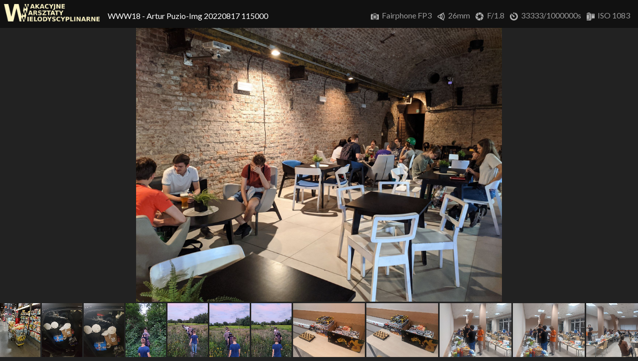

--- FILE ---
content_type: text/html; charset=utf-8
request_url: https://warsztatywww.pl/gallery/album/16/4522/artur-puzio-img-20220817-115000
body_size: 38716
content:
<!doctype html>


<html>
<head>

    <meta charset="utf-8">
    <meta name="theme-color" content="#000">
    <meta name="viewport" content="width=device-width, user-scalable=no">
    <title>
    WWW18 - Artur Puzio-Img 20220817 115000
</title>
    <link rel="shortcut icon" href="/static/images/favicon.b723e3219726.ico">
    <link href="https://fonts.googleapis.com/css?family=Lato" rel="stylesheet">
    <link rel="stylesheet" type="text/css" href="/static/gallery/css/gallery_template.8d6dc3447930.css">
    <link rel="stylesheet" type="text/css" href="/static/gallery/css/gallery.e077593e21a4.css">
    <link rel="stylesheet" type="text/css" href="/static/gallery/css/themes/black.62cec7556d1c.css">
    <style>
        .image_spacer {
            margin-right: 6,0px;
        }
    </style>
    

    <link rel="canonical" href="https://warsztatywww.pl/gallery/image/4522/artur-puzio-img-20220817-115000">

    <script type="text/javascript">
        
            previous_image_url = '/gallery/album/16/4521/artur-puzio-img-20220817-114958#image_4521';
        
        
            next_image_url = '/gallery/album/16/4523/artur-puzio-img-20220817-120252#image_4523';
        
    </script>
    <script type="text/javascript" src="/static/gallery/js/image_navigation.c5b60efc4d7d.js"></script>
    <style>
    body, html {
        height: 100%;
        overflow: hidden;
    }
    #footer {
        display: none;
    }
    #content {
        padding-bottom: 0;
        width: 100%;
    }
    </style>



</head>

<body>

<div id="top_bar">

    
        <div id="logo">
            <a href="/gallery"><img src="/static/images/logo_transparent.478e060f4459.png" style="height: auto; max-width:100%;"></a>
        </div>
    
    <div id="detail">
        
    
        <img class="exif_icon" src="/static/gallery/images/camera.35cb1825de89.png" title="Camera"/>
        Fairphone FP3
    
    
    
        <img class="exif_icon" src="/static/gallery/images/35mm.7b80e2a8deb7.png" title="Focal Length (35mm)"/>
        26mm
    
    
        <img class="exif_icon" src="/static/gallery/images/aperture.eac9918b9fcf.png" title="Aperture"/>
        F/1.8
    
    
        <img class="exif_icon" src="/static/gallery/images/exposure.7f18cd8b2cef.png" title="Exposure"/>
        33333/1000000s
    
    
        <img class="exif_icon" src="/static/gallery/images/iso.ec30cfed9983.png" title="ISO"/>
        ISO 1083
    

    </div>
    
    <div id="title">
        
            <a href="/gallery/album/16/www18/">
            WWW18
            </a>
            -
        
        Artur Puzio-Img 20220817 115000
    </div>


</div> <!-- top_bar -->

<div id="content">

    

<a href="/media/gallery/Artur_Puzio-IMG_20220817_115000.jpg">
    <img id="image_preview" src="/media/CACHE/images/gallery/Artur_Puzio-IMG_20220817_115000/1ea2db1ddfdf2f10603e6974919f91c5.jpg" alt="Artur Puzio-Img 20220817 115000"/>
</a>

<div id="album_preview">


    
        <a href="/gallery/album/16/4142/piotr-lewandowski-img-2302#image_4142" style="display: inline-block;">
            <div class="thumbnail" style="display: block">

    <img id="image_4142"
         class="image"
         alt="Piotr Lewandowski-Img 2302"
         src="/media/CACHE/images/gallery/Piotr_Lewandowski-IMG_2302/e4e30fcb5276554bf808685e6221ccb5.jpg">

    <div class="overlay">

        <div class="label preview"> Piotr Lewandowski-Img 2302 </div>

    </div>

</div>
       </a>
    
        <a href="/gallery/album/16/4283/krzysztof-ha%C5%82adyn-20220808-131053#image_4283" style="display: inline-block;">
            <div class="thumbnail" style="display: block">

    <img id="image_4283"
         class="image"
         alt="Krzysztof Haładyn-20220808 131053"
         src="/media/CACHE/images/gallery/Krzysztof_Ha%C5%82adyn-20220808_131053/36075af8725b85983767a190356dfb0f.jpg">

    <div class="overlay">

        <div class="label preview"> Krzysztof Haładyn-20220808 131053 </div>

    </div>

</div>
       </a>
    
        <a href="/gallery/album/16/4284/krzysztof-ha%C5%82adyn-20220808-131057#image_4284" style="display: inline-block;">
            <div class="thumbnail" style="display: block">

    <img id="image_4284"
         class="image"
         alt="Krzysztof Haładyn-20220808 131057"
         src="/media/CACHE/images/gallery/Krzysztof_Ha%C5%82adyn-20220808_131057/e90256bbb9935dc503517cc017ae5eda.jpg">

    <div class="overlay">

        <div class="label preview"> Krzysztof Haładyn-20220808 131057 </div>

    </div>

</div>
       </a>
    
        <a href="/gallery/album/16/4093/adam-szady-20220808-202013#image_4093" style="display: inline-block;">
            <div class="thumbnail" style="display: block">

    <img id="image_4093"
         class="image"
         alt="Adam Szady-20220808 202013"
         src="/media/CACHE/images/gallery/Adam_Szady-20220808_202013/fd5a418ff9454aee029b48106c7b22f1.jpg">

    <div class="overlay">

        <div class="label preview"> Adam Szady-20220808 202013 </div>

    </div>

</div>
       </a>
    
        <a href="/gallery/album/16/4094/adam-szady-20220808-202914#image_4094" style="display: inline-block;">
            <div class="thumbnail" style="display: block">

    <img id="image_4094"
         class="image"
         alt="Adam Szady-20220808 202914"
         src="/media/CACHE/images/gallery/Adam_Szady-20220808_202914/5796abb05ee82bd48e943ae489f52c47.jpg">

    <div class="overlay">

        <div class="label preview"> Adam Szady-20220808 202914 </div>

    </div>

</div>
       </a>
    
        <a href="/gallery/album/16/4095/adam-szady-20220808-202919#image_4095" style="display: inline-block;">
            <div class="thumbnail" style="display: block">

    <img id="image_4095"
         class="image"
         alt="Adam Szady-20220808 202919"
         src="/media/CACHE/images/gallery/Adam_Szady-20220808_202919/ed54fa1f63a9aecf35ff28363233802a.jpg">

    <div class="overlay">

        <div class="label preview"> Adam Szady-20220808 202919 </div>

    </div>

</div>
       </a>
    
        <a href="/gallery/album/16/4096/adam-szady-20220808-202933#image_4096" style="display: inline-block;">
            <div class="thumbnail" style="display: block">

    <img id="image_4096"
         class="image"
         alt="Adam Szady-20220808 202933"
         src="/media/CACHE/images/gallery/Adam_Szady-20220808_202933/b53d6160fd2e4eccedf56955c024e239.jpg">

    <div class="overlay">

        <div class="label preview"> Adam Szady-20220808 202933 </div>

    </div>

</div>
       </a>
    
        <a href="/gallery/album/16/4162/artur-puzio-img-20220808-210453#image_4162" style="display: inline-block;">
            <div class="thumbnail" style="display: block">

    <img id="image_4162"
         class="image"
         alt="Artur Puzio-Img 20220808 210453"
         src="/media/CACHE/images/gallery/Artur_Puzio-IMG_20220808_210453/adfbcff058efe00324622a07e714d858.jpg">

    <div class="overlay">

        <div class="label preview"> Artur Puzio-Img 20220808 210453 </div>

    </div>

</div>
       </a>
    
        <a href="/gallery/album/16/4163/artur-puzio-img-20220808-210501#image_4163" style="display: inline-block;">
            <div class="thumbnail" style="display: block">

    <img id="image_4163"
         class="image"
         alt="Artur Puzio-Img 20220808 210501"
         src="/media/CACHE/images/gallery/Artur_Puzio-IMG_20220808_210501/856b36f88773a4a302756bcc5edfea8f.jpg">

    <div class="overlay">

        <div class="label preview"> Artur Puzio-Img 20220808 210501 </div>

    </div>

</div>
       </a>
    
        <a href="/gallery/album/16/4164/artur-puzio-img-20220808-215901#image_4164" style="display: inline-block;">
            <div class="thumbnail" style="display: block">

    <img id="image_4164"
         class="image"
         alt="Artur Puzio-Img 20220808 215901"
         src="/media/CACHE/images/gallery/Artur_Puzio-IMG_20220808_215901/102a83a2d84070fcdb9c40ab07caa1fd.jpg">

    <div class="overlay">

        <div class="label preview"> Artur Puzio-Img 20220808 215901 </div>

    </div>

</div>
       </a>
    
        <a href="/gallery/album/16/4165/artur-puzio-img-20220808-215902#image_4165" style="display: inline-block;">
            <div class="thumbnail" style="display: block">

    <img id="image_4165"
         class="image"
         alt="Artur Puzio-Img 20220808 215902"
         src="/media/CACHE/images/gallery/Artur_Puzio-IMG_20220808_215902/945bb652a2310011c4c2e261909db25f.jpg">

    <div class="overlay">

        <div class="label preview"> Artur Puzio-Img 20220808 215902 </div>

    </div>

</div>
       </a>
    
        <a href="/gallery/album/16/4166/artur-puzio-img-20220808-215912#image_4166" style="display: inline-block;">
            <div class="thumbnail" style="display: block">

    <img id="image_4166"
         class="image"
         alt="Artur Puzio-Img 20220808 215912"
         src="/media/CACHE/images/gallery/Artur_Puzio-IMG_20220808_215912/b89faa7f879b6c5ec1350f5a06bd8a8f.jpg">

    <div class="overlay">

        <div class="label preview"> Artur Puzio-Img 20220808 215912 </div>

    </div>

</div>
       </a>
    
        <a href="/gallery/album/16/4167/artur-puzio-img-20220808-215924#image_4167" style="display: inline-block;">
            <div class="thumbnail" style="display: block">

    <img id="image_4167"
         class="image"
         alt="Artur Puzio-Img 20220808 215924"
         src="/media/CACHE/images/gallery/Artur_Puzio-IMG_20220808_215924/e4867cc8312e9a9c56f8d45782a96c31.jpg">

    <div class="overlay">

        <div class="label preview"> Artur Puzio-Img 20220808 215924 </div>

    </div>

</div>
       </a>
    
        <a href="/gallery/album/16/4168/artur-puzio-img-20220808-215931#image_4168" style="display: inline-block;">
            <div class="thumbnail" style="display: block">

    <img id="image_4168"
         class="image"
         alt="Artur Puzio-Img 20220808 215931"
         src="/media/CACHE/images/gallery/Artur_Puzio-IMG_20220808_215931/e38a37dce4ba94f4980e0b1789208b6a.jpg">

    <div class="overlay">

        <div class="label preview"> Artur Puzio-Img 20220808 215931 </div>

    </div>

</div>
       </a>
    
        <a href="/gallery/album/16/4169/artur-puzio-img-20220808-215935#image_4169" style="display: inline-block;">
            <div class="thumbnail" style="display: block">

    <img id="image_4169"
         class="image"
         alt="Artur Puzio-Img 20220808 215935"
         src="/media/CACHE/images/gallery/Artur_Puzio-IMG_20220808_215935/e3ecd81164fdcafaede83e988c950597.jpg">

    <div class="overlay">

        <div class="label preview"> Artur Puzio-Img 20220808 215935 </div>

    </div>

</div>
       </a>
    
        <a href="/gallery/album/16/4170/artur-puzio-img-20220808-224010#image_4170" style="display: inline-block;">
            <div class="thumbnail" style="display: block">

    <img id="image_4170"
         class="image"
         alt="Artur Puzio-Img 20220808 224010"
         src="/media/CACHE/images/gallery/Artur_Puzio-IMG_20220808_224010/459c4eca8463a4a8ca9649836a0b81ce.jpg">

    <div class="overlay">

        <div class="label preview"> Artur Puzio-Img 20220808 224010 </div>

    </div>

</div>
       </a>
    
        <a href="/gallery/album/16/4171/artur-puzio-img-20220808-224012#image_4171" style="display: inline-block;">
            <div class="thumbnail" style="display: block">

    <img id="image_4171"
         class="image"
         alt="Artur Puzio-Img 20220808 224012"
         src="/media/CACHE/images/gallery/Artur_Puzio-IMG_20220808_224012/705f796249448a680acbe508b3533eba.jpg">

    <div class="overlay">

        <div class="label preview"> Artur Puzio-Img 20220808 224012 </div>

    </div>

</div>
       </a>
    
        <a href="/gallery/album/16/4172/artur-puzio-img-20220808-224013#image_4172" style="display: inline-block;">
            <div class="thumbnail" style="display: block">

    <img id="image_4172"
         class="image"
         alt="Artur Puzio-Img 20220808 224013"
         src="/media/CACHE/images/gallery/Artur_Puzio-IMG_20220808_224013/d951cd9f2fb2c4343c042c3d79dfd75f.jpg">

    <div class="overlay">

        <div class="label preview"> Artur Puzio-Img 20220808 224013 </div>

    </div>

</div>
       </a>
    
        <a href="/gallery/album/16/4173/artur-puzio-img-20220808-224015#image_4173" style="display: inline-block;">
            <div class="thumbnail" style="display: block">

    <img id="image_4173"
         class="image"
         alt="Artur Puzio-Img 20220808 224015"
         src="/media/CACHE/images/gallery/Artur_Puzio-IMG_20220808_224015/d68490bd4e606dd085b6a095ba129597.jpg">

    <div class="overlay">

        <div class="label preview"> Artur Puzio-Img 20220808 224015 </div>

    </div>

</div>
       </a>
    
        <a href="/gallery/album/16/4285/krzysztof-ha%C5%82adyn-20220809-012516#image_4285" style="display: inline-block;">
            <div class="thumbnail" style="display: block">

    <img id="image_4285"
         class="image"
         alt="Krzysztof Haładyn-20220809 012516"
         src="/media/CACHE/images/gallery/Krzysztof_Ha%C5%82adyn-20220809_012516/d0ec5e9c781ad2b75a1be5fc6f213633.jpg">

    <div class="overlay">

        <div class="label preview"> Krzysztof Haładyn-20220809 012516 </div>

    </div>

</div>
       </a>
    
        <a href="/gallery/album/16/4315/julia-wysogl%C4%85d-20220809-150649#image_4315" style="display: inline-block;">
            <div class="thumbnail" style="display: block">

    <img id="image_4315"
         class="image"
         alt="Julia Wysogląd-20220809 150649"
         src="/media/CACHE/images/gallery/Julia_Wysogl%C4%85d-20220809_150649/8d46a71bcdf315976422b13c201ad2b4.jpg">

    <div class="overlay">

        <div class="label preview"> Julia Wysogląd-20220809 150649 </div>

    </div>

</div>
       </a>
    
        <a href="/gallery/album/16/4097/adam-szady-20220809-170213#image_4097" style="display: inline-block;">
            <div class="thumbnail" style="display: block">

    <img id="image_4097"
         class="image"
         alt="Adam Szady-20220809 170213"
         src="/media/CACHE/images/gallery/Adam_Szady-20220809_170213/27e54d1d4dc4d318c47412c69b77221b.jpg">

    <div class="overlay">

        <div class="label preview"> Adam Szady-20220809 170213 </div>

    </div>

</div>
       </a>
    
        <a href="/gallery/album/16/4316/julia-wysogl%C4%85d-20220809-171250#image_4316" style="display: inline-block;">
            <div class="thumbnail" style="display: block">

    <img id="image_4316"
         class="image"
         alt="Julia Wysogląd-20220809 171250"
         src="/media/CACHE/images/gallery/Julia_Wysogl%C4%85d-20220809_171250/057250a6d3da11f8fc417f6741c8d9cb.jpg">

    <div class="overlay">

        <div class="label preview"> Julia Wysogląd-20220809 171250 </div>

    </div>

</div>
       </a>
    
        <a href="/gallery/album/16/4098/adam-szady-20220809-171453#image_4098" style="display: inline-block;">
            <div class="thumbnail" style="display: block">

    <img id="image_4098"
         class="image"
         alt="Adam Szady-20220809 171453"
         src="/media/CACHE/images/gallery/Adam_Szady-20220809_171453/ed0f397482f1748558605c718749aa1f.jpg">

    <div class="overlay">

        <div class="label preview"> Adam Szady-20220809 171453 </div>

    </div>

</div>
       </a>
    
        <a href="/gallery/album/16/4575/karolina-kozikowska-20220809-181807#image_4575" style="display: inline-block;">
            <div class="thumbnail" style="display: block">

    <img id="image_4575"
         class="image"
         alt="Karolina Kozikowska-20220809 181807"
         src="/media/CACHE/images/gallery/Karolina_Kozikowska-20220809_181807/fd20b3ecdac78cdb8e6bf5a881497267.jpg">

    <div class="overlay">

        <div class="label preview"> Karolina Kozikowska-20220809 181807 </div>

    </div>

</div>
       </a>
    
        <a href="/gallery/album/16/4317/julia-wysogl%C4%85d-20220809-183850#image_4317" style="display: inline-block;">
            <div class="thumbnail" style="display: block">

    <img id="image_4317"
         class="image"
         alt="Julia Wysogląd-20220809 183850"
         src="/media/CACHE/images/gallery/Julia_Wysogl%C4%85d-20220809_183850/766cd612ef08a9830164eff636bcff17.jpg">

    <div class="overlay">

        <div class="label preview"> Julia Wysogląd-20220809 183850 </div>

    </div>

</div>
       </a>
    
        <a href="/gallery/album/16/4318/julia-wysogl%C4%85d-20220809-183852#image_4318" style="display: inline-block;">
            <div class="thumbnail" style="display: block">

    <img id="image_4318"
         class="image"
         alt="Julia Wysogląd-20220809 183852"
         src="/media/CACHE/images/gallery/Julia_Wysogl%C4%85d-20220809_183852/ef616f1b6895e5391da2ed5f17c1af2d.jpg">

    <div class="overlay">

        <div class="label preview"> Julia Wysogląd-20220809 183852 </div>

    </div>

</div>
       </a>
    
        <a href="/gallery/album/16/4319/julia-wysogl%C4%85d-20220809-183853#image_4319" style="display: inline-block;">
            <div class="thumbnail" style="display: block">

    <img id="image_4319"
         class="image"
         alt="Julia Wysogląd-20220809 183853"
         src="/media/CACHE/images/gallery/Julia_Wysogl%C4%85d-20220809_183853/37922bd154006a90ce2c9b7158f1ff3e.jpg">

    <div class="overlay">

        <div class="label preview"> Julia Wysogląd-20220809 183853 </div>

    </div>

</div>
       </a>
    
        <a href="/gallery/album/16/4174/artur-puzio-img-20220809-200656#image_4174" style="display: inline-block;">
            <div class="thumbnail" style="display: block">

    <img id="image_4174"
         class="image"
         alt="Artur Puzio-Img 20220809 200656"
         src="/media/CACHE/images/gallery/Artur_Puzio-IMG_20220809_200656/99e9e3335ed87ba8992997d57c73efcb.jpg">

    <div class="overlay">

        <div class="label preview"> Artur Puzio-Img 20220809 200656 </div>

    </div>

</div>
       </a>
    
        <a href="/gallery/album/16/4175/artur-puzio-img-20220809-200657#image_4175" style="display: inline-block;">
            <div class="thumbnail" style="display: block">

    <img id="image_4175"
         class="image"
         alt="Artur Puzio-Img 20220809 200657"
         src="/media/CACHE/images/gallery/Artur_Puzio-IMG_20220809_200657/3fd99fc9263d8a7929de9dd6a4ff498a.jpg">

    <div class="overlay">

        <div class="label preview"> Artur Puzio-Img 20220809 200657 </div>

    </div>

</div>
       </a>
    
        <a href="/gallery/album/16/4099/adam-szady-20220809-204502#image_4099" style="display: inline-block;">
            <div class="thumbnail" style="display: block">

    <img id="image_4099"
         class="image"
         alt="Adam Szady-20220809 204502"
         src="/media/CACHE/images/gallery/Adam_Szady-20220809_204502/17620c512e6950967deae9a30ac85101.jpg">

    <div class="overlay">

        <div class="label preview"> Adam Szady-20220809 204502 </div>

    </div>

</div>
       </a>
    
        <a href="/gallery/album/16/4176/artur-puzio-img-20220809-211649#image_4176" style="display: inline-block;">
            <div class="thumbnail" style="display: block">

    <img id="image_4176"
         class="image"
         alt="Artur Puzio-Img 20220809 211649"
         src="/media/CACHE/images/gallery/Artur_Puzio-IMG_20220809_211649/97bcfcb251d7e18b218cf2b4779db31a.jpg">

    <div class="overlay">

        <div class="label preview"> Artur Puzio-Img 20220809 211649 </div>

    </div>

</div>
       </a>
    
        <a href="/gallery/album/16/4177/artur-puzio-img-20220809-211651#image_4177" style="display: inline-block;">
            <div class="thumbnail" style="display: block">

    <img id="image_4177"
         class="image"
         alt="Artur Puzio-Img 20220809 211651"
         src="/media/CACHE/images/gallery/Artur_Puzio-IMG_20220809_211651/bff909deb2bce110c94b4af0e181ad13.jpg">

    <div class="overlay">

        <div class="label preview"> Artur Puzio-Img 20220809 211651 </div>

    </div>

</div>
       </a>
    
        <a href="/gallery/album/16/4178/artur-puzio-img-20220809-234457#image_4178" style="display: inline-block;">
            <div class="thumbnail" style="display: block">

    <img id="image_4178"
         class="image"
         alt="Artur Puzio-Img 20220809 234457"
         src="/media/CACHE/images/gallery/Artur_Puzio-IMG_20220809_234457/63706d7c467a76e72c6b614ab5af3d3d.jpg">

    <div class="overlay">

        <div class="label preview"> Artur Puzio-Img 20220809 234457 </div>

    </div>

</div>
       </a>
    
        <a href="/gallery/album/16/4179/artur-puzio-img-20220809-234503#image_4179" style="display: inline-block;">
            <div class="thumbnail" style="display: block">

    <img id="image_4179"
         class="image"
         alt="Artur Puzio-Img 20220809 234503"
         src="/media/CACHE/images/gallery/Artur_Puzio-IMG_20220809_234503/d3d16868019a12593b6d8c356c8f9a59.jpg">

    <div class="overlay">

        <div class="label preview"> Artur Puzio-Img 20220809 234503 </div>

    </div>

</div>
       </a>
    
        <a href="/gallery/album/16/4180/artur-puzio-img-20220809-234504#image_4180" style="display: inline-block;">
            <div class="thumbnail" style="display: block">

    <img id="image_4180"
         class="image"
         alt="Artur Puzio-Img 20220809 234504"
         src="/media/CACHE/images/gallery/Artur_Puzio-IMG_20220809_234504/32a3ecaff8144c8df2a3810622aaf0ba.jpg">

    <div class="overlay">

        <div class="label preview"> Artur Puzio-Img 20220809 234504 </div>

    </div>

</div>
       </a>
    
        <a href="/gallery/album/16/4181/artur-puzio-img-20220809-234510#image_4181" style="display: inline-block;">
            <div class="thumbnail" style="display: block">

    <img id="image_4181"
         class="image"
         alt="Artur Puzio-Img 20220809 234510"
         src="/media/CACHE/images/gallery/Artur_Puzio-IMG_20220809_234510/ea39bf3bba0d7a46458197faacce0f8f.jpg">

    <div class="overlay">

        <div class="label preview"> Artur Puzio-Img 20220809 234510 </div>

    </div>

</div>
       </a>
    
        <a href="/gallery/album/16/4182/artur-puzio-img-20220809-234511#image_4182" style="display: inline-block;">
            <div class="thumbnail" style="display: block">

    <img id="image_4182"
         class="image"
         alt="Artur Puzio-Img 20220809 234511"
         src="/media/CACHE/images/gallery/Artur_Puzio-IMG_20220809_234511/1c3913c059155963cb83d0bf1313c81a.jpg">

    <div class="overlay">

        <div class="label preview"> Artur Puzio-Img 20220809 234511 </div>

    </div>

</div>
       </a>
    
        <a href="/gallery/album/16/4183/artur-puzio-img-20220809-234513#image_4183" style="display: inline-block;">
            <div class="thumbnail" style="display: block">

    <img id="image_4183"
         class="image"
         alt="Artur Puzio-Img 20220809 234513"
         src="/media/CACHE/images/gallery/Artur_Puzio-IMG_20220809_234513/a49dad4264e38e911f1f6f4432ce8745.jpg">

    <div class="overlay">

        <div class="label preview"> Artur Puzio-Img 20220809 234513 </div>

    </div>

</div>
       </a>
    
        <a href="/gallery/album/16/4184/artur-puzio-img-20220809-234519#image_4184" style="display: inline-block;">
            <div class="thumbnail" style="display: block">

    <img id="image_4184"
         class="image"
         alt="Artur Puzio-Img 20220809 234519"
         src="/media/CACHE/images/gallery/Artur_Puzio-IMG_20220809_234519/bb4431fd2125b184c67528cee289f78f.jpg">

    <div class="overlay">

        <div class="label preview"> Artur Puzio-Img 20220809 234519 </div>

    </div>

</div>
       </a>
    
        <a href="/gallery/album/16/4185/artur-puzio-img-20220809-234524#image_4185" style="display: inline-block;">
            <div class="thumbnail" style="display: block">

    <img id="image_4185"
         class="image"
         alt="Artur Puzio-Img 20220809 234524"
         src="/media/CACHE/images/gallery/Artur_Puzio-IMG_20220809_234524/6f49fc284c402dd600507b5c4a19004a.jpg">

    <div class="overlay">

        <div class="label preview"> Artur Puzio-Img 20220809 234524 </div>

    </div>

</div>
       </a>
    
        <a href="/gallery/album/16/4186/artur-puzio-img-20220809-234554#image_4186" style="display: inline-block;">
            <div class="thumbnail" style="display: block">

    <img id="image_4186"
         class="image"
         alt="Artur Puzio-Img 20220809 234554"
         src="/media/CACHE/images/gallery/Artur_Puzio-IMG_20220809_234554/3f85625c865057bda5a511f56a26f293.jpg">

    <div class="overlay">

        <div class="label preview"> Artur Puzio-Img 20220809 234554 </div>

    </div>

</div>
       </a>
    
        <a href="/gallery/album/16/4187/artur-puzio-img-20220809-234555#image_4187" style="display: inline-block;">
            <div class="thumbnail" style="display: block">

    <img id="image_4187"
         class="image"
         alt="Artur Puzio-Img 20220809 234555"
         src="/media/CACHE/images/gallery/Artur_Puzio-IMG_20220809_234555/3d63754f12bc5eef11a06bf55441e1ef.jpg">

    <div class="overlay">

        <div class="label preview"> Artur Puzio-Img 20220809 234555 </div>

    </div>

</div>
       </a>
    
        <a href="/gallery/album/16/4188/artur-puzio-img-20220809-234557#image_4188" style="display: inline-block;">
            <div class="thumbnail" style="display: block">

    <img id="image_4188"
         class="image"
         alt="Artur Puzio-Img 20220809 234557"
         src="/media/CACHE/images/gallery/Artur_Puzio-IMG_20220809_234557/b8529f5180081646ac8ae20845b7db2e.jpg">

    <div class="overlay">

        <div class="label preview"> Artur Puzio-Img 20220809 234557 </div>

    </div>

</div>
       </a>
    
        <a href="/gallery/album/16/4189/artur-puzio-img-20220809-234622#image_4189" style="display: inline-block;">
            <div class="thumbnail" style="display: block">

    <img id="image_4189"
         class="image"
         alt="Artur Puzio-Img 20220809 234622"
         src="/media/CACHE/images/gallery/Artur_Puzio-IMG_20220809_234622/88ed350acbf69ff485bcf180ec49a2ce.jpg">

    <div class="overlay">

        <div class="label preview"> Artur Puzio-Img 20220809 234622 </div>

    </div>

</div>
       </a>
    
        <a href="/gallery/album/16/4190/artur-puzio-img-20220809-235110#image_4190" style="display: inline-block;">
            <div class="thumbnail" style="display: block">

    <img id="image_4190"
         class="image"
         alt="Artur Puzio-Img 20220809 235110"
         src="/media/CACHE/images/gallery/Artur_Puzio-IMG_20220809_235110/6d3db1ffc96884fbab6d75072504c785.jpg">

    <div class="overlay">

        <div class="label preview"> Artur Puzio-Img 20220809 235110 </div>

    </div>

</div>
       </a>
    
        <a href="/gallery/album/16/4191/artur-puzio-img-20220809-235112#image_4191" style="display: inline-block;">
            <div class="thumbnail" style="display: block">

    <img id="image_4191"
         class="image"
         alt="Artur Puzio-Img 20220809 235112"
         src="/media/CACHE/images/gallery/Artur_Puzio-IMG_20220809_235112/ed07f403867854f93275c8936c9e2aea.jpg">

    <div class="overlay">

        <div class="label preview"> Artur Puzio-Img 20220809 235112 </div>

    </div>

</div>
       </a>
    
        <a href="/gallery/album/16/4192/artur-puzio-img-20220809-235116#image_4192" style="display: inline-block;">
            <div class="thumbnail" style="display: block">

    <img id="image_4192"
         class="image"
         alt="Artur Puzio-Img 20220809 235116"
         src="/media/CACHE/images/gallery/Artur_Puzio-IMG_20220809_235116/6844b29903a0cf9e230c7cf173ae6272.jpg">

    <div class="overlay">

        <div class="label preview"> Artur Puzio-Img 20220809 235116 </div>

    </div>

</div>
       </a>
    
        <a href="/gallery/album/16/4193/artur-puzio-img-20220809-235117#image_4193" style="display: inline-block;">
            <div class="thumbnail" style="display: block">

    <img id="image_4193"
         class="image"
         alt="Artur Puzio-Img 20220809 235117"
         src="/media/CACHE/images/gallery/Artur_Puzio-IMG_20220809_235117/74d3856f74cc1a69b1f797d919fc2549.jpg">

    <div class="overlay">

        <div class="label preview"> Artur Puzio-Img 20220809 235117 </div>

    </div>

</div>
       </a>
    
        <a href="/gallery/album/16/4194/artur-puzio-img-20220809-235118#image_4194" style="display: inline-block;">
            <div class="thumbnail" style="display: block">

    <img id="image_4194"
         class="image"
         alt="Artur Puzio-Img 20220809 235118"
         src="/media/CACHE/images/gallery/Artur_Puzio-IMG_20220809_235118/e417216663c2df101f7724afd85f43ec.jpg">

    <div class="overlay">

        <div class="label preview"> Artur Puzio-Img 20220809 235118 </div>

    </div>

</div>
       </a>
    
        <a href="/gallery/album/16/4195/artur-puzio-img-20220809-235120#image_4195" style="display: inline-block;">
            <div class="thumbnail" style="display: block">

    <img id="image_4195"
         class="image"
         alt="Artur Puzio-Img 20220809 235120"
         src="/media/CACHE/images/gallery/Artur_Puzio-IMG_20220809_235120/dfefb67a9746b27c57e5ab1597d384b8.jpg">

    <div class="overlay">

        <div class="label preview"> Artur Puzio-Img 20220809 235120 </div>

    </div>

</div>
       </a>
    
        <a href="/gallery/album/16/4196/artur-puzio-img-20220809-235122#image_4196" style="display: inline-block;">
            <div class="thumbnail" style="display: block">

    <img id="image_4196"
         class="image"
         alt="Artur Puzio-Img 20220809 235122"
         src="/media/CACHE/images/gallery/Artur_Puzio-IMG_20220809_235122/bd7ca5b45060003da83106a94fcdd63c.jpg">

    <div class="overlay">

        <div class="label preview"> Artur Puzio-Img 20220809 235122 </div>

    </div>

</div>
       </a>
    
        <a href="/gallery/album/16/4197/artur-puzio-img-20220809-235127#image_4197" style="display: inline-block;">
            <div class="thumbnail" style="display: block">

    <img id="image_4197"
         class="image"
         alt="Artur Puzio-Img 20220809 235127"
         src="/media/CACHE/images/gallery/Artur_Puzio-IMG_20220809_235127/0878c5e47e9b13c04af9bb5c108db0ad.jpg">

    <div class="overlay">

        <div class="label preview"> Artur Puzio-Img 20220809 235127 </div>

    </div>

</div>
       </a>
    
        <a href="/gallery/album/16/4100/adam-szady-20220810-004145#image_4100" style="display: inline-block;">
            <div class="thumbnail" style="display: block">

    <img id="image_4100"
         class="image"
         alt="Adam Szady-20220810 004145"
         src="/media/CACHE/images/gallery/Adam_Szady-20220810_004145/c35c9594878723301bf5b41fb1414f1b.jpg">

    <div class="overlay">

        <div class="label preview"> Adam Szady-20220810 004145 </div>

    </div>

</div>
       </a>
    
        <a href="/gallery/album/16/4286/krzysztof-ha%C5%82adyn-20220810-140552#image_4286" style="display: inline-block;">
            <div class="thumbnail" style="display: block">

    <img id="image_4286"
         class="image"
         alt="Krzysztof Haładyn-20220810 140552"
         src="/media/CACHE/images/gallery/Krzysztof_Ha%C5%82adyn-20220810_140552/4fd0fde0d84893e32d96b40369d1af41.jpg">

    <div class="overlay">

        <div class="label preview"> Krzysztof Haładyn-20220810 140552 </div>

    </div>

</div>
       </a>
    
        <a href="/gallery/album/16/4287/krzysztof-ha%C5%82adyn-20220810-140557#image_4287" style="display: inline-block;">
            <div class="thumbnail" style="display: block">

    <img id="image_4287"
         class="image"
         alt="Krzysztof Haładyn-20220810 140557"
         src="/media/CACHE/images/gallery/Krzysztof_Ha%C5%82adyn-20220810_140557/4e855abf89353f854985785c755ff3b5.jpg">

    <div class="overlay">

        <div class="label preview"> Krzysztof Haładyn-20220810 140557 </div>

    </div>

</div>
       </a>
    
        <a href="/gallery/album/16/4198/artur-puzio-img-20220810-142544#image_4198" style="display: inline-block;">
            <div class="thumbnail" style="display: block">

    <img id="image_4198"
         class="image"
         alt="Artur Puzio-Img 20220810 142544"
         src="/media/CACHE/images/gallery/Artur_Puzio-IMG_20220810_142544/3c6c3d31e48248032b7acf7fbd7a7adb.jpg">

    <div class="overlay">

        <div class="label preview"> Artur Puzio-Img 20220810 142544 </div>

    </div>

</div>
       </a>
    
        <a href="/gallery/album/16/4199/artur-puzio-img-20220810-142547#image_4199" style="display: inline-block;">
            <div class="thumbnail" style="display: block">

    <img id="image_4199"
         class="image"
         alt="Artur Puzio-Img 20220810 142547"
         src="/media/CACHE/images/gallery/Artur_Puzio-IMG_20220810_142547/d7336b68bc2a19e5c871b47cb8a10604.jpg">

    <div class="overlay">

        <div class="label preview"> Artur Puzio-Img 20220810 142547 </div>

    </div>

</div>
       </a>
    
        <a href="/gallery/album/16/4288/krzysztof-ha%C5%82adyn-20220810-143621#image_4288" style="display: inline-block;">
            <div class="thumbnail" style="display: block">

    <img id="image_4288"
         class="image"
         alt="Krzysztof Haładyn-20220810 143621"
         src="/media/CACHE/images/gallery/Krzysztof_Ha%C5%82adyn-20220810_143621/69c7fc5183b1187026adcb1c643983e5.jpg">

    <div class="overlay">

        <div class="label preview"> Krzysztof Haładyn-20220810 143621 </div>

    </div>

</div>
       </a>
    
        <a href="/gallery/album/16/4289/krzysztof-ha%C5%82adyn-20220810-143629#image_4289" style="display: inline-block;">
            <div class="thumbnail" style="display: block">

    <img id="image_4289"
         class="image"
         alt="Krzysztof Haładyn-20220810 143629"
         src="/media/CACHE/images/gallery/Krzysztof_Ha%C5%82adyn-20220810_143629/dd5aa39858a6d02a9f069c5a7875d463.jpg">

    <div class="overlay">

        <div class="label preview"> Krzysztof Haładyn-20220810 143629 </div>

    </div>

</div>
       </a>
    
        <a href="/gallery/album/16/4290/krzysztof-ha%C5%82adyn-20220810-144833#image_4290" style="display: inline-block;">
            <div class="thumbnail" style="display: block">

    <img id="image_4290"
         class="image"
         alt="Krzysztof Haładyn-20220810 144833"
         src="/media/CACHE/images/gallery/Krzysztof_Ha%C5%82adyn-20220810_144833/4f06cbdd9bb93655e64be345e2778102.jpg">

    <div class="overlay">

        <div class="label preview"> Krzysztof Haładyn-20220810 144833 </div>

    </div>

</div>
       </a>
    
        <a href="/gallery/album/16/4291/krzysztof-ha%C5%82adyn-20220810-144835#image_4291" style="display: inline-block;">
            <div class="thumbnail" style="display: block">

    <img id="image_4291"
         class="image"
         alt="Krzysztof Haładyn-20220810 144835"
         src="/media/CACHE/images/gallery/Krzysztof_Ha%C5%82adyn-20220810_144835/cc33040f9337b770c7efc15d6ac16cf8.jpg">

    <div class="overlay">

        <div class="label preview"> Krzysztof Haładyn-20220810 144835 </div>

    </div>

</div>
       </a>
    
        <a href="/gallery/album/16/4200/artur-puzio-img-20220810-150721#image_4200" style="display: inline-block;">
            <div class="thumbnail" style="display: block">

    <img id="image_4200"
         class="image"
         alt="Artur Puzio-Img 20220810 150721"
         src="/media/CACHE/images/gallery/Artur_Puzio-IMG_20220810_150721/bfd1ca97773ad3138791e3fe0cf9949a.jpg">

    <div class="overlay">

        <div class="label preview"> Artur Puzio-Img 20220810 150721 </div>

    </div>

</div>
       </a>
    
        <a href="/gallery/album/16/4201/artur-puzio-img-20220810-150723#image_4201" style="display: inline-block;">
            <div class="thumbnail" style="display: block">

    <img id="image_4201"
         class="image"
         alt="Artur Puzio-Img 20220810 150723"
         src="/media/CACHE/images/gallery/Artur_Puzio-IMG_20220810_150723/89f0186f8bddf193319d018ea5bb3b1d.jpg">

    <div class="overlay">

        <div class="label preview"> Artur Puzio-Img 20220810 150723 </div>

    </div>

</div>
       </a>
    
        <a href="/gallery/album/16/4202/artur-puzio-img-20220810-150737#image_4202" style="display: inline-block;">
            <div class="thumbnail" style="display: block">

    <img id="image_4202"
         class="image"
         alt="Artur Puzio-Img 20220810 150737"
         src="/media/CACHE/images/gallery/Artur_Puzio-IMG_20220810_150737/69559d08b57711527546e2bc00cec6ec.jpg">

    <div class="overlay">

        <div class="label preview"> Artur Puzio-Img 20220810 150737 </div>

    </div>

</div>
       </a>
    
        <a href="/gallery/album/16/4203/artur-puzio-img-20220810-150739#image_4203" style="display: inline-block;">
            <div class="thumbnail" style="display: block">

    <img id="image_4203"
         class="image"
         alt="Artur Puzio-Img 20220810 150739"
         src="/media/CACHE/images/gallery/Artur_Puzio-IMG_20220810_150739/2f9ddb73e8191603d786f7afa65eecd1.jpg">

    <div class="overlay">

        <div class="label preview"> Artur Puzio-Img 20220810 150739 </div>

    </div>

</div>
       </a>
    
        <a href="/gallery/album/16/4204/artur-puzio-img-20220810-150828#image_4204" style="display: inline-block;">
            <div class="thumbnail" style="display: block">

    <img id="image_4204"
         class="image"
         alt="Artur Puzio-Img 20220810 150828"
         src="/media/CACHE/images/gallery/Artur_Puzio-IMG_20220810_150828/7e518d2efda748f6a9aa5f06276097f2.jpg">

    <div class="overlay">

        <div class="label preview"> Artur Puzio-Img 20220810 150828 </div>

    </div>

</div>
       </a>
    
        <a href="/gallery/album/16/4205/artur-puzio-img-20220810-153039#image_4205" style="display: inline-block;">
            <div class="thumbnail" style="display: block">

    <img id="image_4205"
         class="image"
         alt="Artur Puzio-Img 20220810 153039"
         src="/media/CACHE/images/gallery/Artur_Puzio-IMG_20220810_153039/55be5657e4b95e26dc224864a36ceac3.jpg">

    <div class="overlay">

        <div class="label preview"> Artur Puzio-Img 20220810 153039 </div>

    </div>

</div>
       </a>
    
        <a href="/gallery/album/16/4214/artur-puzio-img-20220810-153039-ma252c1#image_4214" style="display: inline-block;">
            <div class="thumbnail" style="display: block">

    <img id="image_4214"
         class="image"
         alt="Artur Puzio-Img 20220810 153039 Ma252C1"
         src="/media/CACHE/images/gallery/Artur_Puzio-IMG_20220810_153039_ma252C1/a33dd10c1b73d9905d30e197f3a7a17c.jpg">

    <div class="overlay">

        <div class="label preview"> Artur Puzio-Img 20220810 153039 Ma252C1 </div>

    </div>

</div>
       </a>
    
        <a href="/gallery/album/16/4206/artur-puzio-img-20220810-153045#image_4206" style="display: inline-block;">
            <div class="thumbnail" style="display: block">

    <img id="image_4206"
         class="image"
         alt="Artur Puzio-Img 20220810 153045"
         src="/media/CACHE/images/gallery/Artur_Puzio-IMG_20220810_153045/6b59a0a7008dc925130ebcbf18e23343.jpg">

    <div class="overlay">

        <div class="label preview"> Artur Puzio-Img 20220810 153045 </div>

    </div>

</div>
       </a>
    
        <a href="/gallery/album/16/4215/artur-puzio-img-20220810-153045-36szxzx#image_4215" style="display: inline-block;">
            <div class="thumbnail" style="display: block">

    <img id="image_4215"
         class="image"
         alt="Artur Puzio-Img 20220810 153045 36Szxzx"
         src="/media/CACHE/images/gallery/Artur_Puzio-IMG_20220810_153045_36sZXZX/a8b36f0ccb3e64d7eecfa346ec6b50d6.jpg">

    <div class="overlay">

        <div class="label preview"> Artur Puzio-Img 20220810 153045 36Szxzx </div>

    </div>

</div>
       </a>
    
        <a href="/gallery/album/16/4207/artur-puzio-img-20220810-153122#image_4207" style="display: inline-block;">
            <div class="thumbnail" style="display: block">

    <img id="image_4207"
         class="image"
         alt="Artur Puzio-Img 20220810 153122"
         src="/media/CACHE/images/gallery/Artur_Puzio-IMG_20220810_153122/b01d1eff7827ca39bd22710801abb5b0.jpg">

    <div class="overlay">

        <div class="label preview"> Artur Puzio-Img 20220810 153122 </div>

    </div>

</div>
       </a>
    
        <a href="/gallery/album/16/4216/artur-puzio-img-20220810-153122-05ujbcz#image_4216" style="display: inline-block;">
            <div class="thumbnail" style="display: block">

    <img id="image_4216"
         class="image"
         alt="Artur Puzio-Img 20220810 153122 05Ujbcz"
         src="/media/CACHE/images/gallery/Artur_Puzio-IMG_20220810_153122_05UJBCZ/b14b2d4c1445bcc8285141cf01afb44a.jpg">

    <div class="overlay">

        <div class="label preview"> Artur Puzio-Img 20220810 153122 05Ujbcz </div>

    </div>

</div>
       </a>
    
        <a href="/gallery/album/16/4208/artur-puzio-img-20220810-153123#image_4208" style="display: inline-block;">
            <div class="thumbnail" style="display: block">

    <img id="image_4208"
         class="image"
         alt="Artur Puzio-Img 20220810 153123"
         src="/media/CACHE/images/gallery/Artur_Puzio-IMG_20220810_153123/46eb9078c536eca6f3a7d99ea8ba096c.jpg">

    <div class="overlay">

        <div class="label preview"> Artur Puzio-Img 20220810 153123 </div>

    </div>

</div>
       </a>
    
        <a href="/gallery/album/16/4217/artur-puzio-img-20220810-153123-hhomaon#image_4217" style="display: inline-block;">
            <div class="thumbnail" style="display: block">

    <img id="image_4217"
         class="image"
         alt="Artur Puzio-Img 20220810 153123 Hhomaon"
         src="/media/CACHE/images/gallery/Artur_Puzio-IMG_20220810_153123_hhOMaoN/5a5258efe0b543bb4d0ae886aa5ea732.jpg">

    <div class="overlay">

        <div class="label preview"> Artur Puzio-Img 20220810 153123 Hhomaon </div>

    </div>

</div>
       </a>
    
        <a href="/gallery/album/16/4209/artur-puzio-img-20220810-153347#image_4209" style="display: inline-block;">
            <div class="thumbnail" style="display: block">

    <img id="image_4209"
         class="image"
         alt="Artur Puzio-Img 20220810 153347"
         src="/media/CACHE/images/gallery/Artur_Puzio-IMG_20220810_153347/1f11390d064a1767559bc8d5bfd48eb2.jpg">

    <div class="overlay">

        <div class="label preview"> Artur Puzio-Img 20220810 153347 </div>

    </div>

</div>
       </a>
    
        <a href="/gallery/album/16/4218/artur-puzio-img-20220810-153347-3ij0hj7#image_4218" style="display: inline-block;">
            <div class="thumbnail" style="display: block">

    <img id="image_4218"
         class="image"
         alt="Artur Puzio-Img 20220810 153347 3Ij0Hj7"
         src="/media/CACHE/images/gallery/Artur_Puzio-IMG_20220810_153347_3IJ0hJ7/1bf385ece39ec7f1b010c60461d64e60.jpg">

    <div class="overlay">

        <div class="label preview"> Artur Puzio-Img 20220810 153347 3Ij0Hj7 </div>

    </div>

</div>
       </a>
    
        <a href="/gallery/album/16/4210/artur-puzio-img-20220810-153348#image_4210" style="display: inline-block;">
            <div class="thumbnail" style="display: block">

    <img id="image_4210"
         class="image"
         alt="Artur Puzio-Img 20220810 153348"
         src="/media/CACHE/images/gallery/Artur_Puzio-IMG_20220810_153348/844a3230092d8353c7f1d06f9f8528bb.jpg">

    <div class="overlay">

        <div class="label preview"> Artur Puzio-Img 20220810 153348 </div>

    </div>

</div>
       </a>
    
        <a href="/gallery/album/16/4219/artur-puzio-img-20220810-153348-vpynje6#image_4219" style="display: inline-block;">
            <div class="thumbnail" style="display: block">

    <img id="image_4219"
         class="image"
         alt="Artur Puzio-Img 20220810 153348 Vpynje6"
         src="/media/CACHE/images/gallery/Artur_Puzio-IMG_20220810_153348_VPYnJe6/a0d809e2f1c44eb9da79105cdb996477.jpg">

    <div class="overlay">

        <div class="label preview"> Artur Puzio-Img 20220810 153348 Vpynje6 </div>

    </div>

</div>
       </a>
    
        <a href="/gallery/album/16/4211/artur-puzio-img-20220810-153401#image_4211" style="display: inline-block;">
            <div class="thumbnail" style="display: block">

    <img id="image_4211"
         class="image"
         alt="Artur Puzio-Img 20220810 153401"
         src="/media/CACHE/images/gallery/Artur_Puzio-IMG_20220810_153401/bf5ce1ab5de2bd604150161816a2e03e.jpg">

    <div class="overlay">

        <div class="label preview"> Artur Puzio-Img 20220810 153401 </div>

    </div>

</div>
       </a>
    
        <a href="/gallery/album/16/4220/artur-puzio-img-20220810-153401-0xipwxr#image_4220" style="display: inline-block;">
            <div class="thumbnail" style="display: block">

    <img id="image_4220"
         class="image"
         alt="Artur Puzio-Img 20220810 153401 0Xipwxr"
         src="/media/CACHE/images/gallery/Artur_Puzio-IMG_20220810_153401_0Xipwxr/1a035c0c33fb084d745fcbabb4d0d04d.jpg">

    <div class="overlay">

        <div class="label preview"> Artur Puzio-Img 20220810 153401 0Xipwxr </div>

    </div>

</div>
       </a>
    
        <a href="/gallery/album/16/4212/artur-puzio-img-20220810-155041#image_4212" style="display: inline-block;">
            <div class="thumbnail" style="display: block">

    <img id="image_4212"
         class="image"
         alt="Artur Puzio-Img 20220810 155041"
         src="/media/CACHE/images/gallery/Artur_Puzio-IMG_20220810_155041/b389e3782c3d8d1fed4c51564eec838d.jpg">

    <div class="overlay">

        <div class="label preview"> Artur Puzio-Img 20220810 155041 </div>

    </div>

</div>
       </a>
    
        <a href="/gallery/album/16/4221/artur-puzio-img-20220810-155041-xnpmi7z#image_4221" style="display: inline-block;">
            <div class="thumbnail" style="display: block">

    <img id="image_4221"
         class="image"
         alt="Artur Puzio-Img 20220810 155041 Xnpmi7Z"
         src="/media/CACHE/images/gallery/Artur_Puzio-IMG_20220810_155041_XnpMI7z/d71d3969ba78a92eb4a26f5b25bbbc92.jpg">

    <div class="overlay">

        <div class="label preview"> Artur Puzio-Img 20220810 155041 Xnpmi7Z </div>

    </div>

</div>
       </a>
    
        <a href="/gallery/album/16/4213/artur-puzio-img-20220810-155044#image_4213" style="display: inline-block;">
            <div class="thumbnail" style="display: block">

    <img id="image_4213"
         class="image"
         alt="Artur Puzio-Img 20220810 155044"
         src="/media/CACHE/images/gallery/Artur_Puzio-IMG_20220810_155044/712e4c3afdf9199b7851993d6879e507.jpg">

    <div class="overlay">

        <div class="label preview"> Artur Puzio-Img 20220810 155044 </div>

    </div>

</div>
       </a>
    
        <a href="/gallery/album/16/4222/artur-puzio-img-20220810-155044-lvhkzvc#image_4222" style="display: inline-block;">
            <div class="thumbnail" style="display: block">

    <img id="image_4222"
         class="image"
         alt="Artur Puzio-Img 20220810 155044 Lvhkzvc"
         src="/media/CACHE/images/gallery/Artur_Puzio-IMG_20220810_155044_lvhkZvc/8c4c21fc9e6b30515ab60608bc519e44.jpg">

    <div class="overlay">

        <div class="label preview"> Artur Puzio-Img 20220810 155044 Lvhkzvc </div>

    </div>

</div>
       </a>
    
        <a href="/gallery/album/16/4223/artur-puzio-img-20220810-155044-1#image_4223" style="display: inline-block;">
            <div class="thumbnail" style="display: block">

    <img id="image_4223"
         class="image"
         alt="Artur Puzio-Img 20220810 155044 1"
         src="/media/CACHE/images/gallery/Artur_Puzio-IMG_20220810_155044_1/cf4b43edeaf754eee801172aff8ad8e3.jpg">

    <div class="overlay">

        <div class="label preview"> Artur Puzio-Img 20220810 155044 1 </div>

    </div>

</div>
       </a>
    
        <a href="/gallery/album/16/4224/artur-puzio-img-20220810-155045#image_4224" style="display: inline-block;">
            <div class="thumbnail" style="display: block">

    <img id="image_4224"
         class="image"
         alt="Artur Puzio-Img 20220810 155045"
         src="/media/CACHE/images/gallery/Artur_Puzio-IMG_20220810_155045/767880fee1b2654dc48175591f0c11f9.jpg">

    <div class="overlay">

        <div class="label preview"> Artur Puzio-Img 20220810 155045 </div>

    </div>

</div>
       </a>
    
        <a href="/gallery/album/16/4576/karolina-kozikowska-20220810-155131#image_4576" style="display: inline-block;">
            <div class="thumbnail" style="display: block">

    <img id="image_4576"
         class="image"
         alt="Karolina Kozikowska-20220810 155131"
         src="/media/CACHE/images/gallery/Karolina_Kozikowska-20220810_155131/3968fbe91cd645aa5f221d7d7c9485ab.jpg">

    <div class="overlay">

        <div class="label preview"> Karolina Kozikowska-20220810 155131 </div>

    </div>

</div>
       </a>
    
        <a href="/gallery/album/16/4577/karolina-kozikowska-20220810-163506#image_4577" style="display: inline-block;">
            <div class="thumbnail" style="display: block">

    <img id="image_4577"
         class="image"
         alt="Karolina Kozikowska-20220810 163506"
         src="/media/CACHE/images/gallery/Karolina_Kozikowska-20220810_163506/6008b53a5cd44a6aeeb5a69f2b4362f8.jpg">

    <div class="overlay">

        <div class="label preview"> Karolina Kozikowska-20220810 163506 </div>

    </div>

</div>
       </a>
    
        <a href="/gallery/album/16/4225/artur-puzio-img-20220810-171127#image_4225" style="display: inline-block;">
            <div class="thumbnail" style="display: block">

    <img id="image_4225"
         class="image"
         alt="Artur Puzio-Img 20220810 171127"
         src="/media/CACHE/images/gallery/Artur_Puzio-IMG_20220810_171127/e5f8dcd79ee6c0840eb07ecda545103d.jpg">

    <div class="overlay">

        <div class="label preview"> Artur Puzio-Img 20220810 171127 </div>

    </div>

</div>
       </a>
    
        <a href="/gallery/album/16/4226/artur-puzio-img-20220810-171129#image_4226" style="display: inline-block;">
            <div class="thumbnail" style="display: block">

    <img id="image_4226"
         class="image"
         alt="Artur Puzio-Img 20220810 171129"
         src="/media/CACHE/images/gallery/Artur_Puzio-IMG_20220810_171129/cbb49e7ea7688de18ba29486f92b3f6b.jpg">

    <div class="overlay">

        <div class="label preview"> Artur Puzio-Img 20220810 171129 </div>

    </div>

</div>
       </a>
    
        <a href="/gallery/album/16/4143/piotr-lewandowski-img-2303#image_4143" style="display: inline-block;">
            <div class="thumbnail" style="display: block">

    <img id="image_4143"
         class="image"
         alt="Piotr Lewandowski-Img 2303"
         src="/media/CACHE/images/gallery/Piotr_Lewandowski-IMG_2303/2bf143bef4c7872844fe8352d9818ec9.jpg">

    <div class="overlay">

        <div class="label preview"> Piotr Lewandowski-Img 2303 </div>

    </div>

</div>
       </a>
    
        <a href="/gallery/album/16/4227/artur-puzio-img-20220810-174820#image_4227" style="display: inline-block;">
            <div class="thumbnail" style="display: block">

    <img id="image_4227"
         class="image"
         alt="Artur Puzio-Img 20220810 174820"
         src="/media/CACHE/images/gallery/Artur_Puzio-IMG_20220810_174820/6c69fa9256632767a7df5f50f650c941.jpg">

    <div class="overlay">

        <div class="label preview"> Artur Puzio-Img 20220810 174820 </div>

    </div>

</div>
       </a>
    
        <a href="/gallery/album/16/4228/artur-puzio-img-20220810-174824#image_4228" style="display: inline-block;">
            <div class="thumbnail" style="display: block">

    <img id="image_4228"
         class="image"
         alt="Artur Puzio-Img 20220810 174824"
         src="/media/CACHE/images/gallery/Artur_Puzio-IMG_20220810_174824/43676ba79731e20fcaab0fc7f895a7b6.jpg">

    <div class="overlay">

        <div class="label preview"> Artur Puzio-Img 20220810 174824 </div>

    </div>

</div>
       </a>
    
        <a href="/gallery/album/16/4229/artur-puzio-img-20220810-174828#image_4229" style="display: inline-block;">
            <div class="thumbnail" style="display: block">

    <img id="image_4229"
         class="image"
         alt="Artur Puzio-Img 20220810 174828"
         src="/media/CACHE/images/gallery/Artur_Puzio-IMG_20220810_174828/5dc7bff90841c20a23e21863253a7cd4.jpg">

    <div class="overlay">

        <div class="label preview"> Artur Puzio-Img 20220810 174828 </div>

    </div>

</div>
       </a>
    
        <a href="/gallery/album/16/4230/artur-puzio-img-20220810-174830#image_4230" style="display: inline-block;">
            <div class="thumbnail" style="display: block">

    <img id="image_4230"
         class="image"
         alt="Artur Puzio-Img 20220810 174830"
         src="/media/CACHE/images/gallery/Artur_Puzio-IMG_20220810_174830/a24702920a132e00f5792269e47a9016.jpg">

    <div class="overlay">

        <div class="label preview"> Artur Puzio-Img 20220810 174830 </div>

    </div>

</div>
       </a>
    
        <a href="/gallery/album/16/4231/artur-puzio-img-20220810-174832#image_4231" style="display: inline-block;">
            <div class="thumbnail" style="display: block">

    <img id="image_4231"
         class="image"
         alt="Artur Puzio-Img 20220810 174832"
         src="/media/CACHE/images/gallery/Artur_Puzio-IMG_20220810_174832/53546eeb4d9769d4f2e6b164101c49f9.jpg">

    <div class="overlay">

        <div class="label preview"> Artur Puzio-Img 20220810 174832 </div>

    </div>

</div>
       </a>
    
        <a href="/gallery/album/16/4144/piotr-lewandowski-img-2304#image_4144" style="display: inline-block;">
            <div class="thumbnail" style="display: block">

    <img id="image_4144"
         class="image"
         alt="Piotr Lewandowski-Img 2304"
         src="/media/CACHE/images/gallery/Piotr_Lewandowski-IMG_2304/09f3f53b910aca895e66b80d0fbe3c7e.jpg">

    <div class="overlay">

        <div class="label preview"> Piotr Lewandowski-Img 2304 </div>

    </div>

</div>
       </a>
    
        <a href="/gallery/album/16/4145/piotr-lewandowski-img-2305#image_4145" style="display: inline-block;">
            <div class="thumbnail" style="display: block">

    <img id="image_4145"
         class="image"
         alt="Piotr Lewandowski-Img 2305"
         src="/media/CACHE/images/gallery/Piotr_Lewandowski-IMG_2305/b4739128010386a399080db1079e4344.jpg">

    <div class="overlay">

        <div class="label preview"> Piotr Lewandowski-Img 2305 </div>

    </div>

</div>
       </a>
    
        <a href="/gallery/album/16/4146/piotr-lewandowski-img-2306#image_4146" style="display: inline-block;">
            <div class="thumbnail" style="display: block">

    <img id="image_4146"
         class="image"
         alt="Piotr Lewandowski-Img 2306"
         src="/media/CACHE/images/gallery/Piotr_Lewandowski-IMG_2306/b0dc193753a9ec8349f59827ed1ffd0a.jpg">

    <div class="overlay">

        <div class="label preview"> Piotr Lewandowski-Img 2306 </div>

    </div>

</div>
       </a>
    
        <a href="/gallery/album/16/4147/piotr-lewandowski-img-2307#image_4147" style="display: inline-block;">
            <div class="thumbnail" style="display: block">

    <img id="image_4147"
         class="image"
         alt="Piotr Lewandowski-Img 2307"
         src="/media/CACHE/images/gallery/Piotr_Lewandowski-IMG_2307/b6bf85b29f4a57bf0fc0765ec2e74d0f.jpg">

    <div class="overlay">

        <div class="label preview"> Piotr Lewandowski-Img 2307 </div>

    </div>

</div>
       </a>
    
        <a href="/gallery/album/16/4101/adam-szady-20220810-191821#image_4101" style="display: inline-block;">
            <div class="thumbnail" style="display: block">

    <img id="image_4101"
         class="image"
         alt="Adam Szady-20220810 191821"
         src="/media/CACHE/images/gallery/Adam_Szady-20220810_191821/8d590fc5330ac4d946d7195b003ddd7b.jpg">

    <div class="overlay">

        <div class="label preview"> Adam Szady-20220810 191821 </div>

    </div>

</div>
       </a>
    
        <a href="/gallery/album/16/4102/adam-szady-20220810-195031#image_4102" style="display: inline-block;">
            <div class="thumbnail" style="display: block">

    <img id="image_4102"
         class="image"
         alt="Adam Szady-20220810 195031"
         src="/media/CACHE/images/gallery/Adam_Szady-20220810_195031/17d4080e7a6fe120fec649902918d548.jpg">

    <div class="overlay">

        <div class="label preview"> Adam Szady-20220810 195031 </div>

    </div>

</div>
       </a>
    
        <a href="/gallery/album/16/4112/adam-szady-20220810-195041#image_4112" style="display: inline-block;">
            <div class="thumbnail" style="display: block">

    <img id="image_4112"
         class="image"
         alt="Adam Szady-20220810 195041"
         src="/media/CACHE/images/gallery/Adam_Szady-20220810_195041/acff96f92a17de8d46dcbcfd8987e26c.jpg">

    <div class="overlay">

        <div class="label preview"> Adam Szady-20220810 195041 </div>

    </div>

</div>
       </a>
    
        <a href="/gallery/album/16/4148/piotr-lewandowski-img-2308#image_4148" style="display: inline-block;">
            <div class="thumbnail" style="display: block">

    <img id="image_4148"
         class="image"
         alt="Piotr Lewandowski-Img 2308"
         src="/media/CACHE/images/gallery/Piotr_Lewandowski-IMG_2308/85a57fc17502bd9849f6f491da6ef934.jpg">

    <div class="overlay">

        <div class="label preview"> Piotr Lewandowski-Img 2308 </div>

    </div>

</div>
       </a>
    
        <a href="/gallery/album/16/4149/piotr-lewandowski-img-2309#image_4149" style="display: inline-block;">
            <div class="thumbnail" style="display: block">

    <img id="image_4149"
         class="image"
         alt="Piotr Lewandowski-Img 2309"
         src="/media/CACHE/images/gallery/Piotr_Lewandowski-IMG_2309/ec9396e09e64b58ca5d390233746eb6b.jpg">

    <div class="overlay">

        <div class="label preview"> Piotr Lewandowski-Img 2309 </div>

    </div>

</div>
       </a>
    
        <a href="/gallery/album/16/4150/piotr-lewandowski-img-2310#image_4150" style="display: inline-block;">
            <div class="thumbnail" style="display: block">

    <img id="image_4150"
         class="image"
         alt="Piotr Lewandowski-Img 2310"
         src="/media/CACHE/images/gallery/Piotr_Lewandowski-IMG_2310/7dc25db9ccfbbd1162c0d8a051c18dbe.jpg">

    <div class="overlay">

        <div class="label preview"> Piotr Lewandowski-Img 2310 </div>

    </div>

</div>
       </a>
    
        <a href="/gallery/album/16/4151/piotr-lewandowski-img-2311#image_4151" style="display: inline-block;">
            <div class="thumbnail" style="display: block">

    <img id="image_4151"
         class="image"
         alt="Piotr Lewandowski-Img 2311"
         src="/media/CACHE/images/gallery/Piotr_Lewandowski-IMG_2311/9d8c9f631666ecd63e2bbf408b199ac8.jpg">

    <div class="overlay">

        <div class="label preview"> Piotr Lewandowski-Img 2311 </div>

    </div>

</div>
       </a>
    
        <a href="/gallery/album/16/4114/piotr-lewandowski-img-2312#image_4114" style="display: inline-block;">
            <div class="thumbnail" style="display: block">

    <img id="image_4114"
         class="image"
         alt="Piotr Lewandowski-Img 2312"
         src="/media/CACHE/images/gallery/Piotr_Lewandowski-IMG_2312/ed3188b3b3dbfa6308d4bfde460f7978.jpg">

    <div class="overlay">

        <div class="label preview"> Piotr Lewandowski-Img 2312 </div>

    </div>

</div>
       </a>
    
        <a href="/gallery/album/16/4115/piotr-lewandowski-img-2313#image_4115" style="display: inline-block;">
            <div class="thumbnail" style="display: block">

    <img id="image_4115"
         class="image"
         alt="Piotr Lewandowski-Img 2313"
         src="/media/CACHE/images/gallery/Piotr_Lewandowski-IMG_2313/03ef5a54d5fe3995fc339a0299ceb76c.jpg">

    <div class="overlay">

        <div class="label preview"> Piotr Lewandowski-Img 2313 </div>

    </div>

</div>
       </a>
    
        <a href="/gallery/album/16/4116/piotr-lewandowski-img-2314#image_4116" style="display: inline-block;">
            <div class="thumbnail" style="display: block">

    <img id="image_4116"
         class="image"
         alt="Piotr Lewandowski-Img 2314"
         src="/media/CACHE/images/gallery/Piotr_Lewandowski-IMG_2314/def41fccc373871fd27f1679cd1711ee.jpg">

    <div class="overlay">

        <div class="label preview"> Piotr Lewandowski-Img 2314 </div>

    </div>

</div>
       </a>
    
        <a href="/gallery/album/16/4117/piotr-lewandowski-img-2315#image_4117" style="display: inline-block;">
            <div class="thumbnail" style="display: block">

    <img id="image_4117"
         class="image"
         alt="Piotr Lewandowski-Img 2315"
         src="/media/CACHE/images/gallery/Piotr_Lewandowski-IMG_2315/ba9f4dcef816936fb76e9c9edffc6b08.jpg">

    <div class="overlay">

        <div class="label preview"> Piotr Lewandowski-Img 2315 </div>

    </div>

</div>
       </a>
    
        <a href="/gallery/album/16/4118/piotr-lewandowski-img-2316#image_4118" style="display: inline-block;">
            <div class="thumbnail" style="display: block">

    <img id="image_4118"
         class="image"
         alt="Piotr Lewandowski-Img 2316"
         src="/media/CACHE/images/gallery/Piotr_Lewandowski-IMG_2316/4ab933044ab2f31cf5d0a75970112a58.jpg">

    <div class="overlay">

        <div class="label preview"> Piotr Lewandowski-Img 2316 </div>

    </div>

</div>
       </a>
    
        <a href="/gallery/album/16/4292/krzysztof-ha%C5%82adyn-20220810-203334#image_4292" style="display: inline-block;">
            <div class="thumbnail" style="display: block">

    <img id="image_4292"
         class="image"
         alt="Krzysztof Haładyn-20220810 203334"
         src="/media/CACHE/images/gallery/Krzysztof_Ha%C5%82adyn-20220810_203334/f2c7bfec16ff6e8758049323cdcf3017.jpg">

    <div class="overlay">

        <div class="label preview"> Krzysztof Haładyn-20220810 203334 </div>

    </div>

</div>
       </a>
    
        <a href="/gallery/album/16/4293/krzysztof-ha%C5%82adyn-20220810-205038#image_4293" style="display: inline-block;">
            <div class="thumbnail" style="display: block">

    <img id="image_4293"
         class="image"
         alt="Krzysztof Haładyn-20220810 205038"
         src="/media/CACHE/images/gallery/Krzysztof_Ha%C5%82adyn-20220810_205038/46849e2ff93605b6e483ceddf6f5c124.jpg">

    <div class="overlay">

        <div class="label preview"> Krzysztof Haładyn-20220810 205038 </div>

    </div>

</div>
       </a>
    
        <a href="/gallery/album/16/4294/krzysztof-ha%C5%82adyn-20220810-210555#image_4294" style="display: inline-block;">
            <div class="thumbnail" style="display: block">

    <img id="image_4294"
         class="image"
         alt="Krzysztof Haładyn-20220810 210555"
         src="/media/CACHE/images/gallery/Krzysztof_Ha%C5%82adyn-20220810_210555/c0dcd42731c3f1c88c86db1645ca221b.jpg">

    <div class="overlay">

        <div class="label preview"> Krzysztof Haładyn-20220810 210555 </div>

    </div>

</div>
       </a>
    
        <a href="/gallery/album/16/4295/krzysztof-ha%C5%82adyn-20220810-212017#image_4295" style="display: inline-block;">
            <div class="thumbnail" style="display: block">

    <img id="image_4295"
         class="image"
         alt="Krzysztof Haładyn-20220810 212017"
         src="/media/CACHE/images/gallery/Krzysztof_Ha%C5%82adyn-20220810_212017/75d5bc8fc9386938c196fa36c0105be7.jpg">

    <div class="overlay">

        <div class="label preview"> Krzysztof Haładyn-20220810 212017 </div>

    </div>

</div>
       </a>
    
        <a href="/gallery/album/16/4296/krzysztof-ha%C5%82adyn-20220810-212847#image_4296" style="display: inline-block;">
            <div class="thumbnail" style="display: block">

    <img id="image_4296"
         class="image"
         alt="Krzysztof Haładyn-20220810 212847"
         src="/media/CACHE/images/gallery/Krzysztof_Ha%C5%82adyn-20220810_212847/49142ce74f531cdef29b15552e33a74a.jpg">

    <div class="overlay">

        <div class="label preview"> Krzysztof Haładyn-20220810 212847 </div>

    </div>

</div>
       </a>
    
        <a href="/gallery/album/16/4578/karolina-kozikowska-20220810-213350#image_4578" style="display: inline-block;">
            <div class="thumbnail" style="display: block">

    <img id="image_4578"
         class="image"
         alt="Karolina Kozikowska-20220810 213350"
         src="/media/CACHE/images/gallery/Karolina_Kozikowska-20220810_213350/ea411d5dcb0179b1dd51dd4c5aa1fa07.jpg">

    <div class="overlay">

        <div class="label preview"> Karolina Kozikowska-20220810 213350 </div>

    </div>

</div>
       </a>
    
        <a href="/gallery/album/16/4297/krzysztof-ha%C5%82adyn-20220810-213351#image_4297" style="display: inline-block;">
            <div class="thumbnail" style="display: block">

    <img id="image_4297"
         class="image"
         alt="Krzysztof Haładyn-20220810 213351"
         src="/media/CACHE/images/gallery/Krzysztof_Ha%C5%82adyn-20220810_213351/6c15433e4e9728019f53f5aff12f83d8.jpg">

    <div class="overlay">

        <div class="label preview"> Krzysztof Haładyn-20220810 213351 </div>

    </div>

</div>
       </a>
    
        <a href="/gallery/album/16/4579/karolina-kozikowska-20220810-213358#image_4579" style="display: inline-block;">
            <div class="thumbnail" style="display: block">

    <img id="image_4579"
         class="image"
         alt="Karolina Kozikowska-20220810 213358"
         src="/media/CACHE/images/gallery/Karolina_Kozikowska-20220810_213358/da3f57da24d770666788f3dc571d7c56.jpg">

    <div class="overlay">

        <div class="label preview"> Karolina Kozikowska-20220810 213358 </div>

    </div>

</div>
       </a>
    
        <a href="/gallery/album/16/4298/krzysztof-ha%C5%82adyn-20220810-213403#image_4298" style="display: inline-block;">
            <div class="thumbnail" style="display: block">

    <img id="image_4298"
         class="image"
         alt="Krzysztof Haładyn-20220810 213403"
         src="/media/CACHE/images/gallery/Krzysztof_Ha%C5%82adyn-20220810_213403/a1f7ead3e1e9d5e09cf0a0bc6efea0d7.jpg">

    <div class="overlay">

        <div class="label preview"> Krzysztof Haładyn-20220810 213403 </div>

    </div>

</div>
       </a>
    
        <a href="/gallery/album/16/4580/karolina-kozikowska-20220810-213405#image_4580" style="display: inline-block;">
            <div class="thumbnail" style="display: block">

    <img id="image_4580"
         class="image"
         alt="Karolina Kozikowska-20220810 213405"
         src="/media/CACHE/images/gallery/Karolina_Kozikowska-20220810_213405/789d368d81ce54410b5bdf7fc8c6fdae.jpg">

    <div class="overlay">

        <div class="label preview"> Karolina Kozikowska-20220810 213405 </div>

    </div>

</div>
       </a>
    
        <a href="/gallery/album/16/4581/karolina-kozikowska-20220810-213417#image_4581" style="display: inline-block;">
            <div class="thumbnail" style="display: block">

    <img id="image_4581"
         class="image"
         alt="Karolina Kozikowska-20220810 213417"
         src="/media/CACHE/images/gallery/Karolina_Kozikowska-20220810_213417/0a308a0e43957770c74eabbda243bba2.jpg">

    <div class="overlay">

        <div class="label preview"> Karolina Kozikowska-20220810 213417 </div>

    </div>

</div>
       </a>
    
        <a href="/gallery/album/16/4582/karolina-kozikowska-20220810-213429#image_4582" style="display: inline-block;">
            <div class="thumbnail" style="display: block">

    <img id="image_4582"
         class="image"
         alt="Karolina Kozikowska-20220810 213429"
         src="/media/CACHE/images/gallery/Karolina_Kozikowska-20220810_213429/ad91acbcdd56c5bfebb95d5e2e168eb1.jpg">

    <div class="overlay">

        <div class="label preview"> Karolina Kozikowska-20220810 213429 </div>

    </div>

</div>
       </a>
    
        <a href="/gallery/album/16/4103/adam-szady-20220810-213621#image_4103" style="display: inline-block;">
            <div class="thumbnail" style="display: block">

    <img id="image_4103"
         class="image"
         alt="Adam Szady-20220810 213621"
         src="/media/CACHE/images/gallery/Adam_Szady-20220810_213621/e11a86e1cbda169c1ac83d86326822cd.jpg">

    <div class="overlay">

        <div class="label preview"> Adam Szady-20220810 213621 </div>

    </div>

</div>
       </a>
    
        <a href="/gallery/album/16/4104/adam-szady-20220810-213630#image_4104" style="display: inline-block;">
            <div class="thumbnail" style="display: block">

    <img id="image_4104"
         class="image"
         alt="Adam Szady-20220810 213630"
         src="/media/CACHE/images/gallery/Adam_Szady-20220810_213630/2bbfebfaad3bed43d650648fc799fa2a.jpg">

    <div class="overlay">

        <div class="label preview"> Adam Szady-20220810 213630 </div>

    </div>

</div>
       </a>
    
        <a href="/gallery/album/16/4105/adam-szady-20220810-213646#image_4105" style="display: inline-block;">
            <div class="thumbnail" style="display: block">

    <img id="image_4105"
         class="image"
         alt="Adam Szady-20220810 213646"
         src="/media/CACHE/images/gallery/Adam_Szady-20220810_213646/7338bee9e6db622877a16356ff246e58.jpg">

    <div class="overlay">

        <div class="label preview"> Adam Szady-20220810 213646 </div>

    </div>

</div>
       </a>
    
        <a href="/gallery/album/16/4106/adam-szady-20220810-213658#image_4106" style="display: inline-block;">
            <div class="thumbnail" style="display: block">

    <img id="image_4106"
         class="image"
         alt="Adam Szady-20220810 213658"
         src="/media/CACHE/images/gallery/Adam_Szady-20220810_213658/eeb5dc2b3480c30a9945edf2e9491e3f.jpg">

    <div class="overlay">

        <div class="label preview"> Adam Szady-20220810 213658 </div>

    </div>

</div>
       </a>
    
        <a href="/gallery/album/16/4583/karolina-kozikowska-20220810-215431#image_4583" style="display: inline-block;">
            <div class="thumbnail" style="display: block">

    <img id="image_4583"
         class="image"
         alt="Karolina Kozikowska-20220810 215431"
         src="/media/CACHE/images/gallery/Karolina_Kozikowska-20220810_215431/f0824ccf94127966354cd165eac54d70.jpg">

    <div class="overlay">

        <div class="label preview"> Karolina Kozikowska-20220810 215431 </div>

    </div>

</div>
       </a>
    
        <a href="/gallery/album/16/4584/karolina-kozikowska-20220810-220151#image_4584" style="display: inline-block;">
            <div class="thumbnail" style="display: block">

    <img id="image_4584"
         class="image"
         alt="Karolina Kozikowska-20220810 220151"
         src="/media/CACHE/images/gallery/Karolina_Kozikowska-20220810_220151/c12886a2b12a828bdbb21096dd9ef6cd.jpg">

    <div class="overlay">

        <div class="label preview"> Karolina Kozikowska-20220810 220151 </div>

    </div>

</div>
       </a>
    
        <a href="/gallery/album/16/4299/krzysztof-ha%C5%82adyn-20220810-220202#image_4299" style="display: inline-block;">
            <div class="thumbnail" style="display: block">

    <img id="image_4299"
         class="image"
         alt="Krzysztof Haładyn-20220810 220202"
         src="/media/CACHE/images/gallery/Krzysztof_Ha%C5%82adyn-20220810_220202/99427eb2ffbca3bd224982a38a168cc2.jpg">

    <div class="overlay">

        <div class="label preview"> Krzysztof Haładyn-20220810 220202 </div>

    </div>

</div>
       </a>
    
        <a href="/gallery/album/16/4585/karolina-kozikowska-20220810-222056#image_4585" style="display: inline-block;">
            <div class="thumbnail" style="display: block">

    <img id="image_4585"
         class="image"
         alt="Karolina Kozikowska-20220810 222056"
         src="/media/CACHE/images/gallery/Karolina_Kozikowska-20220810_222056/1b0af9e5a1b7427a635ff1b415629b76.jpg">

    <div class="overlay">

        <div class="label preview"> Karolina Kozikowska-20220810 222056 </div>

    </div>

</div>
       </a>
    
        <a href="/gallery/album/16/4586/karolina-kozikowska-20220810-222109#image_4586" style="display: inline-block;">
            <div class="thumbnail" style="display: block">

    <img id="image_4586"
         class="image"
         alt="Karolina Kozikowska-20220810 222109"
         src="/media/CACHE/images/gallery/Karolina_Kozikowska-20220810_222109/e2ebfc968b6a316bef2ab9cb3eb28636.jpg">

    <div class="overlay">

        <div class="label preview"> Karolina Kozikowska-20220810 222109 </div>

    </div>

</div>
       </a>
    
        <a href="/gallery/album/16/4320/julia-wysogl%C4%85d-20220811-023645#image_4320" style="display: inline-block;">
            <div class="thumbnail" style="display: block">

    <img id="image_4320"
         class="image"
         alt="Julia Wysogląd-20220811 023645"
         src="/media/CACHE/images/gallery/Julia_Wysogl%C4%85d-20220811_023645/3f60a076d3124bb79b7b94705e8c0fd4.jpg">

    <div class="overlay">

        <div class="label preview"> Julia Wysogląd-20220811 023645 </div>

    </div>

</div>
       </a>
    
        <a href="/gallery/album/16/4648/dawid-bernatowicz-img-0280#image_4648" style="display: inline-block;">
            <div class="thumbnail" style="display: block">

    <img id="image_4648"
         class="image"
         alt="Dawid Bernatowicz-Img 0280"
         src="/media/CACHE/images/gallery/Dawid_Bernatowicz-IMG_0280/474e99a2bf185742183fc81b16b350de.JPEG">

    <div class="overlay">

        <div class="label preview"> Dawid Bernatowicz-Img 0280 </div>

    </div>

</div>
       </a>
    
        <a href="/gallery/album/16/4587/karolina-kozikowska-20220811-125153#image_4587" style="display: inline-block;">
            <div class="thumbnail" style="display: block">

    <img id="image_4587"
         class="image"
         alt="Karolina Kozikowska-20220811 125153"
         src="/media/CACHE/images/gallery/Karolina_Kozikowska-20220811_125153/b6439348c7cda5a7abb8dd035ebc7d25.jpg">

    <div class="overlay">

        <div class="label preview"> Karolina Kozikowska-20220811 125153 </div>

    </div>

</div>
       </a>
    
        <a href="/gallery/album/16/4345/artur-puzio-img-20220811-144414#image_4345" style="display: inline-block;">
            <div class="thumbnail" style="display: block">

    <img id="image_4345"
         class="image"
         alt="Artur Puzio-Img 20220811 144414"
         src="/media/CACHE/images/gallery/Artur_Puzio-IMG_20220811_144414/24f4d108d15fc7741c9b5cdb9e00cf0e.jpg">

    <div class="overlay">

        <div class="label preview"> Artur Puzio-Img 20220811 144414 </div>

    </div>

</div>
       </a>
    
        <a href="/gallery/album/16/4346/artur-puzio-img-20220811-144417#image_4346" style="display: inline-block;">
            <div class="thumbnail" style="display: block">

    <img id="image_4346"
         class="image"
         alt="Artur Puzio-Img 20220811 144417"
         src="/media/CACHE/images/gallery/Artur_Puzio-IMG_20220811_144417/f481c785604ba5940d5a0ab12662210e.jpg">

    <div class="overlay">

        <div class="label preview"> Artur Puzio-Img 20220811 144417 </div>

    </div>

</div>
       </a>
    
        <a href="/gallery/album/16/4347/artur-puzio-img-20220811-144421#image_4347" style="display: inline-block;">
            <div class="thumbnail" style="display: block">

    <img id="image_4347"
         class="image"
         alt="Artur Puzio-Img 20220811 144421"
         src="/media/CACHE/images/gallery/Artur_Puzio-IMG_20220811_144421/092d8ef6c3921032b474ed63808971a0.jpg">

    <div class="overlay">

        <div class="label preview"> Artur Puzio-Img 20220811 144421 </div>

    </div>

</div>
       </a>
    
        <a href="/gallery/album/16/4348/artur-puzio-img-20220811-152111#image_4348" style="display: inline-block;">
            <div class="thumbnail" style="display: block">

    <img id="image_4348"
         class="image"
         alt="Artur Puzio-Img 20220811 152111"
         src="/media/CACHE/images/gallery/Artur_Puzio-IMG_20220811_152111/3b88c494e8d0c055f9963ffb5f1ba049.jpg">

    <div class="overlay">

        <div class="label preview"> Artur Puzio-Img 20220811 152111 </div>

    </div>

</div>
       </a>
    
        <a href="/gallery/album/16/4349/artur-puzio-img-20220811-152116#image_4349" style="display: inline-block;">
            <div class="thumbnail" style="display: block">

    <img id="image_4349"
         class="image"
         alt="Artur Puzio-Img 20220811 152116"
         src="/media/CACHE/images/gallery/Artur_Puzio-IMG_20220811_152116/1d63766ef1b32ccf7ba584d375bd92ca.jpg">

    <div class="overlay">

        <div class="label preview"> Artur Puzio-Img 20220811 152116 </div>

    </div>

</div>
       </a>
    
        <a href="/gallery/album/16/4350/artur-puzio-img-20220811-152118#image_4350" style="display: inline-block;">
            <div class="thumbnail" style="display: block">

    <img id="image_4350"
         class="image"
         alt="Artur Puzio-Img 20220811 152118"
         src="/media/CACHE/images/gallery/Artur_Puzio-IMG_20220811_152118/fb7b3dbd17bfd29085d4353a5ba48d3e.jpg">

    <div class="overlay">

        <div class="label preview"> Artur Puzio-Img 20220811 152118 </div>

    </div>

</div>
       </a>
    
        <a href="/gallery/album/16/4351/artur-puzio-img-20220811-152123#image_4351" style="display: inline-block;">
            <div class="thumbnail" style="display: block">

    <img id="image_4351"
         class="image"
         alt="Artur Puzio-Img 20220811 152123"
         src="/media/CACHE/images/gallery/Artur_Puzio-IMG_20220811_152123/13ade47f1ebf389c9a3a23d2cc6ca502.jpg">

    <div class="overlay">

        <div class="label preview"> Artur Puzio-Img 20220811 152123 </div>

    </div>

</div>
       </a>
    
        <a href="/gallery/album/16/4352/artur-puzio-img-20220811-152124#image_4352" style="display: inline-block;">
            <div class="thumbnail" style="display: block">

    <img id="image_4352"
         class="image"
         alt="Artur Puzio-Img 20220811 152124"
         src="/media/CACHE/images/gallery/Artur_Puzio-IMG_20220811_152124/4fba6d297a8654856c4282e3ae2e5a38.jpg">

    <div class="overlay">

        <div class="label preview"> Artur Puzio-Img 20220811 152124 </div>

    </div>

</div>
       </a>
    
        <a href="/gallery/album/16/4300/krzysztof-ha%C5%82adyn-20220811-163453#image_4300" style="display: inline-block;">
            <div class="thumbnail" style="display: block">

    <img id="image_4300"
         class="image"
         alt="Krzysztof Haładyn-20220811 163453"
         src="/media/CACHE/images/gallery/Krzysztof_Ha%C5%82adyn-20220811_163453/89fd6bef2aa7107d3da97195e8f3cf33.jpg">

    <div class="overlay">

        <div class="label preview"> Krzysztof Haładyn-20220811 163453 </div>

    </div>

</div>
       </a>
    
        <a href="/gallery/album/16/4588/karolina-kozikowska-20220811-170743#image_4588" style="display: inline-block;">
            <div class="thumbnail" style="display: block">

    <img id="image_4588"
         class="image"
         alt="Karolina Kozikowska-20220811 170743"
         src="/media/CACHE/images/gallery/Karolina_Kozikowska-20220811_170743/d740da8087a6ff716b8398f59119138a.jpg">

    <div class="overlay">

        <div class="label preview"> Karolina Kozikowska-20220811 170743 </div>

    </div>

</div>
       </a>
    
        <a href="/gallery/album/16/4589/karolina-kozikowska-20220811-170747#image_4589" style="display: inline-block;">
            <div class="thumbnail" style="display: block">

    <img id="image_4589"
         class="image"
         alt="Karolina Kozikowska-20220811 170747"
         src="/media/CACHE/images/gallery/Karolina_Kozikowska-20220811_170747/917a2064c5824ad7a151b1480c32b8bd.jpg">

    <div class="overlay">

        <div class="label preview"> Karolina Kozikowska-20220811 170747 </div>

    </div>

</div>
       </a>
    
        <a href="/gallery/album/16/4649/dawid-bernatowicz-img-0284#image_4649" style="display: inline-block;">
            <div class="thumbnail" style="display: block">

    <img id="image_4649"
         class="image"
         alt="Dawid Bernatowicz-Img 0284"
         src="/media/CACHE/images/gallery/Dawid_Bernatowicz-IMG_0284/08d4f7697028f49bd102e16a017c5f5d.JPEG">

    <div class="overlay">

        <div class="label preview"> Dawid Bernatowicz-Img 0284 </div>

    </div>

</div>
       </a>
    
        <a href="/gallery/album/16/4650/dawid-bernatowicz-img-0285#image_4650" style="display: inline-block;">
            <div class="thumbnail" style="display: block">

    <img id="image_4650"
         class="image"
         alt="Dawid Bernatowicz-Img 0285"
         src="/media/CACHE/images/gallery/Dawid_Bernatowicz-IMG_0285/2e793c781af87d11d7f873a14bb05431.JPEG">

    <div class="overlay">

        <div class="label preview"> Dawid Bernatowicz-Img 0285 </div>

    </div>

</div>
       </a>
    
        <a href="/gallery/album/16/4651/dawid-bernatowicz-img-0286#image_4651" style="display: inline-block;">
            <div class="thumbnail" style="display: block">

    <img id="image_4651"
         class="image"
         alt="Dawid Bernatowicz-Img 0286"
         src="/media/CACHE/images/gallery/Dawid_Bernatowicz-IMG_0286/63848dd69d2d4670032fc666df208b62.JPEG">

    <div class="overlay">

        <div class="label preview"> Dawid Bernatowicz-Img 0286 </div>

    </div>

</div>
       </a>
    
        <a href="/gallery/album/16/4652/dawid-bernatowicz-img-02861#image_4652" style="display: inline-block;">
            <div class="thumbnail" style="display: block">

    <img id="image_4652"
         class="image"
         alt="Dawid Bernatowicz-Img 02861"
         src="/media/CACHE/images/gallery/Dawid_Bernatowicz-IMG_02861/6206e6f7a819a012bc2c131b22d4bd1a.jpg">

    <div class="overlay">

        <div class="label preview"> Dawid Bernatowicz-Img 02861 </div>

    </div>

</div>
       </a>
    
        <a href="/gallery/album/16/4653/dawid-bernatowicz-img-0287#image_4653" style="display: inline-block;">
            <div class="thumbnail" style="display: block">

    <img id="image_4653"
         class="image"
         alt="Dawid Bernatowicz-Img 0287"
         src="/media/CACHE/images/gallery/Dawid_Bernatowicz-IMG_0287/9a93a4b62403fb1247cf1e39de164bbb.JPEG">

    <div class="overlay">

        <div class="label preview"> Dawid Bernatowicz-Img 0287 </div>

    </div>

</div>
       </a>
    
        <a href="/gallery/album/16/4353/artur-puzio-img-20220812-152036#image_4353" style="display: inline-block;">
            <div class="thumbnail" style="display: block">

    <img id="image_4353"
         class="image"
         alt="Artur Puzio-Img 20220812 152036"
         src="/media/CACHE/images/gallery/Artur_Puzio-IMG_20220812_152036/4f2ca7653fd5e59e2a13edf389dc4b11.jpg">

    <div class="overlay">

        <div class="label preview"> Artur Puzio-Img 20220812 152036 </div>

    </div>

</div>
       </a>
    
        <a href="/gallery/album/16/4354/artur-puzio-img-20220812-152041#image_4354" style="display: inline-block;">
            <div class="thumbnail" style="display: block">

    <img id="image_4354"
         class="image"
         alt="Artur Puzio-Img 20220812 152041"
         src="/media/CACHE/images/gallery/Artur_Puzio-IMG_20220812_152041/bbd6a7e8c0d8223a80c305eb6a8045fd.jpg">

    <div class="overlay">

        <div class="label preview"> Artur Puzio-Img 20220812 152041 </div>

    </div>

</div>
       </a>
    
        <a href="/gallery/album/16/4355/artur-puzio-img-20220812-152042#image_4355" style="display: inline-block;">
            <div class="thumbnail" style="display: block">

    <img id="image_4355"
         class="image"
         alt="Artur Puzio-Img 20220812 152042"
         src="/media/CACHE/images/gallery/Artur_Puzio-IMG_20220812_152042/4970b2cf661be3f239b55d51e2053827.jpg">

    <div class="overlay">

        <div class="label preview"> Artur Puzio-Img 20220812 152042 </div>

    </div>

</div>
       </a>
    
        <a href="/gallery/album/16/4356/artur-puzio-img-20220812-152049#image_4356" style="display: inline-block;">
            <div class="thumbnail" style="display: block">

    <img id="image_4356"
         class="image"
         alt="Artur Puzio-Img 20220812 152049"
         src="/media/CACHE/images/gallery/Artur_Puzio-IMG_20220812_152049/ef36f75edea7f843a7ba305d7075cf35.jpg">

    <div class="overlay">

        <div class="label preview"> Artur Puzio-Img 20220812 152049 </div>

    </div>

</div>
       </a>
    
        <a href="/gallery/album/16/4357/artur-puzio-img-20220812-152057#image_4357" style="display: inline-block;">
            <div class="thumbnail" style="display: block">

    <img id="image_4357"
         class="image"
         alt="Artur Puzio-Img 20220812 152057"
         src="/media/CACHE/images/gallery/Artur_Puzio-IMG_20220812_152057/076ebbe8ad39032a1a3f8815901f11fa.jpg">

    <div class="overlay">

        <div class="label preview"> Artur Puzio-Img 20220812 152057 </div>

    </div>

</div>
       </a>
    
        <a href="/gallery/album/16/4358/artur-puzio-img-20220812-152101#image_4358" style="display: inline-block;">
            <div class="thumbnail" style="display: block">

    <img id="image_4358"
         class="image"
         alt="Artur Puzio-Img 20220812 152101"
         src="/media/CACHE/images/gallery/Artur_Puzio-IMG_20220812_152101/3be91442e339ea49f2a2df5ab6333e23.jpg">

    <div class="overlay">

        <div class="label preview"> Artur Puzio-Img 20220812 152101 </div>

    </div>

</div>
       </a>
    
        <a href="/gallery/album/16/4359/artur-puzio-img-20220812-152104#image_4359" style="display: inline-block;">
            <div class="thumbnail" style="display: block">

    <img id="image_4359"
         class="image"
         alt="Artur Puzio-Img 20220812 152104"
         src="/media/CACHE/images/gallery/Artur_Puzio-IMG_20220812_152104/e7302c82d2c97fdd51dc1ef42d3b67b0.jpg">

    <div class="overlay">

        <div class="label preview"> Artur Puzio-Img 20220812 152104 </div>

    </div>

</div>
       </a>
    
        <a href="/gallery/album/16/4360/artur-puzio-img-20220812-152108#image_4360" style="display: inline-block;">
            <div class="thumbnail" style="display: block">

    <img id="image_4360"
         class="image"
         alt="Artur Puzio-Img 20220812 152108"
         src="/media/CACHE/images/gallery/Artur_Puzio-IMG_20220812_152108/1c5269b10a38486a37361c7211092faa.jpg">

    <div class="overlay">

        <div class="label preview"> Artur Puzio-Img 20220812 152108 </div>

    </div>

</div>
       </a>
    
        <a href="/gallery/album/16/4361/artur-puzio-img-20220812-152115#image_4361" style="display: inline-block;">
            <div class="thumbnail" style="display: block">

    <img id="image_4361"
         class="image"
         alt="Artur Puzio-Img 20220812 152115"
         src="/media/CACHE/images/gallery/Artur_Puzio-IMG_20220812_152115/2c9b005359df72688f92bbb9fe4a06ca.jpg">

    <div class="overlay">

        <div class="label preview"> Artur Puzio-Img 20220812 152115 </div>

    </div>

</div>
       </a>
    
        <a href="/gallery/album/16/4362/artur-puzio-img-20220812-152116#image_4362" style="display: inline-block;">
            <div class="thumbnail" style="display: block">

    <img id="image_4362"
         class="image"
         alt="Artur Puzio-Img 20220812 152116"
         src="/media/CACHE/images/gallery/Artur_Puzio-IMG_20220812_152116/7b986bb66a2533ef0caefbfe931dff65.jpg">

    <div class="overlay">

        <div class="label preview"> Artur Puzio-Img 20220812 152116 </div>

    </div>

</div>
       </a>
    
        <a href="/gallery/album/16/4363/artur-puzio-img-20220812-152118#image_4363" style="display: inline-block;">
            <div class="thumbnail" style="display: block">

    <img id="image_4363"
         class="image"
         alt="Artur Puzio-Img 20220812 152118"
         src="/media/CACHE/images/gallery/Artur_Puzio-IMG_20220812_152118/849cb5b722227873c114e2835fe48cf8.jpg">

    <div class="overlay">

        <div class="label preview"> Artur Puzio-Img 20220812 152118 </div>

    </div>

</div>
       </a>
    
        <a href="/gallery/album/16/4119/piotr-lewandowski-img-2322#image_4119" style="display: inline-block;">
            <div class="thumbnail" style="display: block">

    <img id="image_4119"
         class="image"
         alt="Piotr Lewandowski-Img 2322"
         src="/media/CACHE/images/gallery/Piotr_Lewandowski-IMG_2322/2bc459b373cb0c529c97b84ab1828bf2.jpg">

    <div class="overlay">

        <div class="label preview"> Piotr Lewandowski-Img 2322 </div>

    </div>

</div>
       </a>
    
        <a href="/gallery/album/16/4120/piotr-lewandowski-img-2323#image_4120" style="display: inline-block;">
            <div class="thumbnail" style="display: block">

    <img id="image_4120"
         class="image"
         alt="Piotr Lewandowski-Img 2323"
         src="/media/CACHE/images/gallery/Piotr_Lewandowski-IMG_2323/850db484dd0b55d4e359a90c12149a20.jpg">

    <div class="overlay">

        <div class="label preview"> Piotr Lewandowski-Img 2323 </div>

    </div>

</div>
       </a>
    
        <a href="/gallery/album/16/4121/piotr-lewandowski-img-2324#image_4121" style="display: inline-block;">
            <div class="thumbnail" style="display: block">

    <img id="image_4121"
         class="image"
         alt="Piotr Lewandowski-Img 2324"
         src="/media/CACHE/images/gallery/Piotr_Lewandowski-IMG_2324/531c5b2beeb601678dc8df8d54a52216.jpg">

    <div class="overlay">

        <div class="label preview"> Piotr Lewandowski-Img 2324 </div>

    </div>

</div>
       </a>
    
        <a href="/gallery/album/16/4122/piotr-lewandowski-img-2325#image_4122" style="display: inline-block;">
            <div class="thumbnail" style="display: block">

    <img id="image_4122"
         class="image"
         alt="Piotr Lewandowski-Img 2325"
         src="/media/CACHE/images/gallery/Piotr_Lewandowski-IMG_2325/088f464d68b25817113b93820770da39.jpg">

    <div class="overlay">

        <div class="label preview"> Piotr Lewandowski-Img 2325 </div>

    </div>

</div>
       </a>
    
        <a href="/gallery/album/16/4123/piotr-lewandowski-img-2326#image_4123" style="display: inline-block;">
            <div class="thumbnail" style="display: block">

    <img id="image_4123"
         class="image"
         alt="Piotr Lewandowski-Img 2326"
         src="/media/CACHE/images/gallery/Piotr_Lewandowski-IMG_2326/c036698985d957d47555c59ace7ad19b.jpg">

    <div class="overlay">

        <div class="label preview"> Piotr Lewandowski-Img 2326 </div>

    </div>

</div>
       </a>
    
        <a href="/gallery/album/16/4132/piotr-lewandowski-img-2327#image_4132" style="display: inline-block;">
            <div class="thumbnail" style="display: block">

    <img id="image_4132"
         class="image"
         alt="Piotr Lewandowski-Img 2327"
         src="/media/CACHE/images/gallery/Piotr_Lewandowski-IMG_2327/6b32c86805025160ea25f27697ba622f.jpg">

    <div class="overlay">

        <div class="label preview"> Piotr Lewandowski-Img 2327 </div>

    </div>

</div>
       </a>
    
        <a href="/gallery/album/16/4133/piotr-lewandowski-img-2328#image_4133" style="display: inline-block;">
            <div class="thumbnail" style="display: block">

    <img id="image_4133"
         class="image"
         alt="Piotr Lewandowski-Img 2328"
         src="/media/CACHE/images/gallery/Piotr_Lewandowski-IMG_2328/38c373a60a8017ce033126114e9654f1.jpg">

    <div class="overlay">

        <div class="label preview"> Piotr Lewandowski-Img 2328 </div>

    </div>

</div>
       </a>
    
        <a href="/gallery/album/16/4364/artur-puzio-img-20220812-183904#image_4364" style="display: inline-block;">
            <div class="thumbnail" style="display: block">

    <img id="image_4364"
         class="image"
         alt="Artur Puzio-Img 20220812 183904"
         src="/media/CACHE/images/gallery/Artur_Puzio-IMG_20220812_183904/983a06a9c3a7b18b955d3768587e6a92.jpg">

    <div class="overlay">

        <div class="label preview"> Artur Puzio-Img 20220812 183904 </div>

    </div>

</div>
       </a>
    
        <a href="/gallery/album/16/4365/artur-puzio-img-20220812-183908#image_4365" style="display: inline-block;">
            <div class="thumbnail" style="display: block">

    <img id="image_4365"
         class="image"
         alt="Artur Puzio-Img 20220812 183908"
         src="/media/CACHE/images/gallery/Artur_Puzio-IMG_20220812_183908/251e28e2e24cb5dcc0492dcd91edf599.jpg">

    <div class="overlay">

        <div class="label preview"> Artur Puzio-Img 20220812 183908 </div>

    </div>

</div>
       </a>
    
        <a href="/gallery/album/16/4366/artur-puzio-img-20220812-183910#image_4366" style="display: inline-block;">
            <div class="thumbnail" style="display: block">

    <img id="image_4366"
         class="image"
         alt="Artur Puzio-Img 20220812 183910"
         src="/media/CACHE/images/gallery/Artur_Puzio-IMG_20220812_183910/4c73d9b5461165b2cdd3e268670c0a67.jpg">

    <div class="overlay">

        <div class="label preview"> Artur Puzio-Img 20220812 183910 </div>

    </div>

</div>
       </a>
    
        <a href="/gallery/album/16/4367/artur-puzio-img-20220812-183915#image_4367" style="display: inline-block;">
            <div class="thumbnail" style="display: block">

    <img id="image_4367"
         class="image"
         alt="Artur Puzio-Img 20220812 183915"
         src="/media/CACHE/images/gallery/Artur_Puzio-IMG_20220812_183915/96c85523b519b7111ec92a9e8adf9142.jpg">

    <div class="overlay">

        <div class="label preview"> Artur Puzio-Img 20220812 183915 </div>

    </div>

</div>
       </a>
    
        <a href="/gallery/album/16/4368/artur-puzio-img-20220812-183921#image_4368" style="display: inline-block;">
            <div class="thumbnail" style="display: block">

    <img id="image_4368"
         class="image"
         alt="Artur Puzio-Img 20220812 183921"
         src="/media/CACHE/images/gallery/Artur_Puzio-IMG_20220812_183921/da20cc069a156fa24539dd58a839cbbd.jpg">

    <div class="overlay">

        <div class="label preview"> Artur Puzio-Img 20220812 183921 </div>

    </div>

</div>
       </a>
    
        <a href="/gallery/album/16/4369/artur-puzio-img-20220812-183925#image_4369" style="display: inline-block;">
            <div class="thumbnail" style="display: block">

    <img id="image_4369"
         class="image"
         alt="Artur Puzio-Img 20220812 183925"
         src="/media/CACHE/images/gallery/Artur_Puzio-IMG_20220812_183925/56116b608b789c93c334a731b61a2c5b.jpg">

    <div class="overlay">

        <div class="label preview"> Artur Puzio-Img 20220812 183925 </div>

    </div>

</div>
       </a>
    
        <a href="/gallery/album/16/4370/artur-puzio-img-20220812-183927#image_4370" style="display: inline-block;">
            <div class="thumbnail" style="display: block">

    <img id="image_4370"
         class="image"
         alt="Artur Puzio-Img 20220812 183927"
         src="/media/CACHE/images/gallery/Artur_Puzio-IMG_20220812_183927/a29323b07cb4097452cf93d096c148b7.jpg">

    <div class="overlay">

        <div class="label preview"> Artur Puzio-Img 20220812 183927 </div>

    </div>

</div>
       </a>
    
        <a href="/gallery/album/16/4371/artur-puzio-img-20220812-183928#image_4371" style="display: inline-block;">
            <div class="thumbnail" style="display: block">

    <img id="image_4371"
         class="image"
         alt="Artur Puzio-Img 20220812 183928"
         src="/media/CACHE/images/gallery/Artur_Puzio-IMG_20220812_183928/dfda2874b95cf29f94df50f1cd1d065e.jpg">

    <div class="overlay">

        <div class="label preview"> Artur Puzio-Img 20220812 183928 </div>

    </div>

</div>
       </a>
    
        <a href="/gallery/album/16/4372/artur-puzio-img-20220812-183949#image_4372" style="display: inline-block;">
            <div class="thumbnail" style="display: block">

    <img id="image_4372"
         class="image"
         alt="Artur Puzio-Img 20220812 183949"
         src="/media/CACHE/images/gallery/Artur_Puzio-IMG_20220812_183949/ec54c3ef9a017fffaf43ce00ffd0c6df.jpg">

    <div class="overlay">

        <div class="label preview"> Artur Puzio-Img 20220812 183949 </div>

    </div>

</div>
       </a>
    
        <a href="/gallery/album/16/4373/artur-puzio-img-20220812-183951#image_4373" style="display: inline-block;">
            <div class="thumbnail" style="display: block">

    <img id="image_4373"
         class="image"
         alt="Artur Puzio-Img 20220812 183951"
         src="/media/CACHE/images/gallery/Artur_Puzio-IMG_20220812_183951/092b0f882c8ee42cc1f58a48ca784b58.jpg">

    <div class="overlay">

        <div class="label preview"> Artur Puzio-Img 20220812 183951 </div>

    </div>

</div>
       </a>
    
        <a href="/gallery/album/16/4374/artur-puzio-img-20220812-184014#image_4374" style="display: inline-block;">
            <div class="thumbnail" style="display: block">

    <img id="image_4374"
         class="image"
         alt="Artur Puzio-Img 20220812 184014"
         src="/media/CACHE/images/gallery/Artur_Puzio-IMG_20220812_184014/a19c1a7ab238257a143694ef64097c74.jpg">

    <div class="overlay">

        <div class="label preview"> Artur Puzio-Img 20220812 184014 </div>

    </div>

</div>
       </a>
    
        <a href="/gallery/album/16/4375/artur-puzio-img-20220812-184023#image_4375" style="display: inline-block;">
            <div class="thumbnail" style="display: block">

    <img id="image_4375"
         class="image"
         alt="Artur Puzio-Img 20220812 184023"
         src="/media/CACHE/images/gallery/Artur_Puzio-IMG_20220812_184023/6e20061f63eab48ed7db528ff2bd0a30.jpg">

    <div class="overlay">

        <div class="label preview"> Artur Puzio-Img 20220812 184023 </div>

    </div>

</div>
       </a>
    
        <a href="/gallery/album/16/4376/artur-puzio-img-20220812-184024#image_4376" style="display: inline-block;">
            <div class="thumbnail" style="display: block">

    <img id="image_4376"
         class="image"
         alt="Artur Puzio-Img 20220812 184024"
         src="/media/CACHE/images/gallery/Artur_Puzio-IMG_20220812_184024/a117ea443522b3a3dedbef15e9d84192.jpg">

    <div class="overlay">

        <div class="label preview"> Artur Puzio-Img 20220812 184024 </div>

    </div>

</div>
       </a>
    
        <a href="/gallery/album/16/4377/artur-puzio-img-20220812-184030#image_4377" style="display: inline-block;">
            <div class="thumbnail" style="display: block">

    <img id="image_4377"
         class="image"
         alt="Artur Puzio-Img 20220812 184030"
         src="/media/CACHE/images/gallery/Artur_Puzio-IMG_20220812_184030/b703f79340dd2d7e90ed88b5a0ded7ed.jpg">

    <div class="overlay">

        <div class="label preview"> Artur Puzio-Img 20220812 184030 </div>

    </div>

</div>
       </a>
    
        <a href="/gallery/album/16/4378/artur-puzio-img-20220812-184032#image_4378" style="display: inline-block;">
            <div class="thumbnail" style="display: block">

    <img id="image_4378"
         class="image"
         alt="Artur Puzio-Img 20220812 184032"
         src="/media/CACHE/images/gallery/Artur_Puzio-IMG_20220812_184032/d96ca7c4c844945d846dceae27ce1dca.jpg">

    <div class="overlay">

        <div class="label preview"> Artur Puzio-Img 20220812 184032 </div>

    </div>

</div>
       </a>
    
        <a href="/gallery/album/16/4379/artur-puzio-img-20220812-185506#image_4379" style="display: inline-block;">
            <div class="thumbnail" style="display: block">

    <img id="image_4379"
         class="image"
         alt="Artur Puzio-Img 20220812 185506"
         src="/media/CACHE/images/gallery/Artur_Puzio-IMG_20220812_185506/0142551150ac706548e2cb3187a4741a.jpg">

    <div class="overlay">

        <div class="label preview"> Artur Puzio-Img 20220812 185506 </div>

    </div>

</div>
       </a>
    
        <a href="/gallery/album/16/4380/artur-puzio-img-20220812-185509#image_4380" style="display: inline-block;">
            <div class="thumbnail" style="display: block">

    <img id="image_4380"
         class="image"
         alt="Artur Puzio-Img 20220812 185509"
         src="/media/CACHE/images/gallery/Artur_Puzio-IMG_20220812_185509/5b17e5ce984327b03b8d23e789443aad.jpg">

    <div class="overlay">

        <div class="label preview"> Artur Puzio-Img 20220812 185509 </div>

    </div>

</div>
       </a>
    
        <a href="/gallery/album/16/4134/piotr-lewandowski-img-2329#image_4134" style="display: inline-block;">
            <div class="thumbnail" style="display: block">

    <img id="image_4134"
         class="image"
         alt="Piotr Lewandowski-Img 2329"
         src="/media/CACHE/images/gallery/Piotr_Lewandowski-IMG_2329/2b3fc53b2e318868030d009c19a09b96.jpg">

    <div class="overlay">

        <div class="label preview"> Piotr Lewandowski-Img 2329 </div>

    </div>

</div>
       </a>
    
        <a href="/gallery/album/16/4301/krzysztof-ha%C5%82adyn-20220812-193005#image_4301" style="display: inline-block;">
            <div class="thumbnail" style="display: block">

    <img id="image_4301"
         class="image"
         alt="Krzysztof Haładyn-20220812 193005"
         src="/media/CACHE/images/gallery/Krzysztof_Ha%C5%82adyn-20220812_193005/587b0b1f036a1e35d3461b2035631a0b.jpg">

    <div class="overlay">

        <div class="label preview"> Krzysztof Haładyn-20220812 193005 </div>

    </div>

</div>
       </a>
    
        <a href="/gallery/album/16/4302/krzysztof-ha%C5%82adyn-20220812-195339#image_4302" style="display: inline-block;">
            <div class="thumbnail" style="display: block">

    <img id="image_4302"
         class="image"
         alt="Krzysztof Haładyn-20220812 195339"
         src="/media/CACHE/images/gallery/Krzysztof_Ha%C5%82adyn-20220812_195339/f304df4fe5e620afaef179d4331bf0d1.jpg">

    <div class="overlay">

        <div class="label preview"> Krzysztof Haładyn-20220812 195339 </div>

    </div>

</div>
       </a>
    
        <a href="/gallery/album/16/4321/julia-wysogl%C4%85d-20220812-203214#image_4321" style="display: inline-block;">
            <div class="thumbnail" style="display: block">

    <img id="image_4321"
         class="image"
         alt="Julia Wysogląd-20220812 203214"
         src="/media/CACHE/images/gallery/Julia_Wysogl%C4%85d-20220812_203214/b4a57fdec961ad041415ddb6a6cc59e1.jpg">

    <div class="overlay">

        <div class="label preview"> Julia Wysogląd-20220812 203214 </div>

    </div>

</div>
       </a>
    
        <a href="/gallery/album/16/4322/julia-wysogl%C4%85d-20220812-203216#image_4322" style="display: inline-block;">
            <div class="thumbnail" style="display: block">

    <img id="image_4322"
         class="image"
         alt="Julia Wysogląd-20220812 203216"
         src="/media/CACHE/images/gallery/Julia_Wysogl%C4%85d-20220812_203216/2c7c2bbe379d5875cb8cfd0ff83e5cc4.jpg">

    <div class="overlay">

        <div class="label preview"> Julia Wysogląd-20220812 203216 </div>

    </div>

</div>
       </a>
    
        <a href="/gallery/album/16/4323/julia-wysogl%C4%85d-20220812-203217#image_4323" style="display: inline-block;">
            <div class="thumbnail" style="display: block">

    <img id="image_4323"
         class="image"
         alt="Julia Wysogląd-20220812 203217"
         src="/media/CACHE/images/gallery/Julia_Wysogl%C4%85d-20220812_203217/6b891733c8c5cad6867d00dd7da609b1.jpg">

    <div class="overlay">

        <div class="label preview"> Julia Wysogląd-20220812 203217 </div>

    </div>

</div>
       </a>
    
        <a href="/gallery/album/16/4324/julia-wysogl%C4%85d-20220812-203220#image_4324" style="display: inline-block;">
            <div class="thumbnail" style="display: block">

    <img id="image_4324"
         class="image"
         alt="Julia Wysogląd-20220812 203220"
         src="/media/CACHE/images/gallery/Julia_Wysogl%C4%85d-20220812_203220/bc044945ae3cf26fd26b50e072d0a866.jpg">

    <div class="overlay">

        <div class="label preview"> Julia Wysogląd-20220812 203220 </div>

    </div>

</div>
       </a>
    
        <a href="/gallery/album/16/4325/julia-wysogl%C4%85d-20220812-203222#image_4325" style="display: inline-block;">
            <div class="thumbnail" style="display: block">

    <img id="image_4325"
         class="image"
         alt="Julia Wysogląd-20220812 203222"
         src="/media/CACHE/images/gallery/Julia_Wysogl%C4%85d-20220812_203222/b774a902e744c2366cee2c271056e4d0.jpg">

    <div class="overlay">

        <div class="label preview"> Julia Wysogląd-20220812 203222 </div>

    </div>

</div>
       </a>
    
        <a href="/gallery/album/16/4326/julia-wysogl%C4%85d-20220812-203225#image_4326" style="display: inline-block;">
            <div class="thumbnail" style="display: block">

    <img id="image_4326"
         class="image"
         alt="Julia Wysogląd-20220812 203225"
         src="/media/CACHE/images/gallery/Julia_Wysogl%C4%85d-20220812_203225/efa58480ec0c34de3426c0db567def31.jpg">

    <div class="overlay">

        <div class="label preview"> Julia Wysogląd-20220812 203225 </div>

    </div>

</div>
       </a>
    
        <a href="/gallery/album/16/4135/piotr-lewandowski-img-2330#image_4135" style="display: inline-block;">
            <div class="thumbnail" style="display: block">

    <img id="image_4135"
         class="image"
         alt="Piotr Lewandowski-Img 2330"
         src="/media/CACHE/images/gallery/Piotr_Lewandowski-IMG_2330/257f6fbb13f4d5216d139ff70ca51963.jpg">

    <div class="overlay">

        <div class="label preview"> Piotr Lewandowski-Img 2330 </div>

    </div>

</div>
       </a>
    
        <a href="/gallery/album/16/4136/piotr-lewandowski-img-2331#image_4136" style="display: inline-block;">
            <div class="thumbnail" style="display: block">

    <img id="image_4136"
         class="image"
         alt="Piotr Lewandowski-Img 2331"
         src="/media/CACHE/images/gallery/Piotr_Lewandowski-IMG_2331/717495d91404db948769031b55d4139b.jpg">

    <div class="overlay">

        <div class="label preview"> Piotr Lewandowski-Img 2331 </div>

    </div>

</div>
       </a>
    
        <a href="/gallery/album/16/4303/krzysztof-ha%C5%82adyn-20220812-203623#image_4303" style="display: inline-block;">
            <div class="thumbnail" style="display: block">

    <img id="image_4303"
         class="image"
         alt="Krzysztof Haładyn-20220812 203623"
         src="/media/CACHE/images/gallery/Krzysztof_Ha%C5%82adyn-20220812_203623/4d8a46a50e5b9569a4e71e323093fde5.jpg">

    <div class="overlay">

        <div class="label preview"> Krzysztof Haładyn-20220812 203623 </div>

    </div>

</div>
       </a>
    
        <a href="/gallery/album/16/4137/piotr-lewandowski-img-2332#image_4137" style="display: inline-block;">
            <div class="thumbnail" style="display: block">

    <img id="image_4137"
         class="image"
         alt="Piotr Lewandowski-Img 2332"
         src="/media/CACHE/images/gallery/Piotr_Lewandowski-IMG_2332/49c544817374f564d95f4272795ecf7c.jpg">

    <div class="overlay">

        <div class="label preview"> Piotr Lewandowski-Img 2332 </div>

    </div>

</div>
       </a>
    
        <a href="/gallery/album/16/4138/piotr-lewandowski-img-2333#image_4138" style="display: inline-block;">
            <div class="thumbnail" style="display: block">

    <img id="image_4138"
         class="image"
         alt="Piotr Lewandowski-Img 2333"
         src="/media/CACHE/images/gallery/Piotr_Lewandowski-IMG_2333/b16feb239905286523802e2d77e74143.jpg">

    <div class="overlay">

        <div class="label preview"> Piotr Lewandowski-Img 2333 </div>

    </div>

</div>
       </a>
    
        <a href="/gallery/album/16/4139/piotr-lewandowski-img-2334#image_4139" style="display: inline-block;">
            <div class="thumbnail" style="display: block">

    <img id="image_4139"
         class="image"
         alt="Piotr Lewandowski-Img 2334"
         src="/media/CACHE/images/gallery/Piotr_Lewandowski-IMG_2334/1bf44568c01bca6fdc5adc45bbe35758.jpg">

    <div class="overlay">

        <div class="label preview"> Piotr Lewandowski-Img 2334 </div>

    </div>

</div>
       </a>
    
        <a href="/gallery/album/16/4381/artur-puzio-img-20220812-204118#image_4381" style="display: inline-block;">
            <div class="thumbnail" style="display: block">

    <img id="image_4381"
         class="image"
         alt="Artur Puzio-Img 20220812 204118"
         src="/media/CACHE/images/gallery/Artur_Puzio-IMG_20220812_204118/0c0c22d62b7f52891ed59d24ccff88ab.jpg">

    <div class="overlay">

        <div class="label preview"> Artur Puzio-Img 20220812 204118 </div>

    </div>

</div>
       </a>
    
        <a href="/gallery/album/16/4382/artur-puzio-img-20220812-204119#image_4382" style="display: inline-block;">
            <div class="thumbnail" style="display: block">

    <img id="image_4382"
         class="image"
         alt="Artur Puzio-Img 20220812 204119"
         src="/media/CACHE/images/gallery/Artur_Puzio-IMG_20220812_204119/94ded3c6ceed9eba8d716045b993b095.jpg">

    <div class="overlay">

        <div class="label preview"> Artur Puzio-Img 20220812 204119 </div>

    </div>

</div>
       </a>
    
        <a href="/gallery/album/16/4383/artur-puzio-img-20220812-204138#image_4383" style="display: inline-block;">
            <div class="thumbnail" style="display: block">

    <img id="image_4383"
         class="image"
         alt="Artur Puzio-Img 20220812 204138"
         src="/media/CACHE/images/gallery/Artur_Puzio-IMG_20220812_204138/5e31d35d9eb380a66e41a7e826733002.jpg">

    <div class="overlay">

        <div class="label preview"> Artur Puzio-Img 20220812 204138 </div>

    </div>

</div>
       </a>
    
        <a href="/gallery/album/16/4384/artur-puzio-img-20220812-204207#image_4384" style="display: inline-block;">
            <div class="thumbnail" style="display: block">

    <img id="image_4384"
         class="image"
         alt="Artur Puzio-Img 20220812 204207"
         src="/media/CACHE/images/gallery/Artur_Puzio-IMG_20220812_204207/1ae03b4ace5e31b601d93be4899272e0.jpg">

    <div class="overlay">

        <div class="label preview"> Artur Puzio-Img 20220812 204207 </div>

    </div>

</div>
       </a>
    
        <a href="/gallery/album/16/4385/artur-puzio-img-20220812-204208#image_4385" style="display: inline-block;">
            <div class="thumbnail" style="display: block">

    <img id="image_4385"
         class="image"
         alt="Artur Puzio-Img 20220812 204208"
         src="/media/CACHE/images/gallery/Artur_Puzio-IMG_20220812_204208/db803e003fe8abc3ec6d38a59026e8ec.jpg">

    <div class="overlay">

        <div class="label preview"> Artur Puzio-Img 20220812 204208 </div>

    </div>

</div>
       </a>
    
        <a href="/gallery/album/16/4386/artur-puzio-img-20220812-212029#image_4386" style="display: inline-block;">
            <div class="thumbnail" style="display: block">

    <img id="image_4386"
         class="image"
         alt="Artur Puzio-Img 20220812 212029"
         src="/media/CACHE/images/gallery/Artur_Puzio-IMG_20220812_212029/e86d4c3488e9c97c99cca9da12e59419.jpg">

    <div class="overlay">

        <div class="label preview"> Artur Puzio-Img 20220812 212029 </div>

    </div>

</div>
       </a>
    
        <a href="/gallery/album/16/4387/artur-puzio-img-20220812-212031#image_4387" style="display: inline-block;">
            <div class="thumbnail" style="display: block">

    <img id="image_4387"
         class="image"
         alt="Artur Puzio-Img 20220812 212031"
         src="/media/CACHE/images/gallery/Artur_Puzio-IMG_20220812_212031/b9403f3ed2d5c8a696a41fbe3d9d43d5.jpg">

    <div class="overlay">

        <div class="label preview"> Artur Puzio-Img 20220812 212031 </div>

    </div>

</div>
       </a>
    
        <a href="/gallery/album/16/4304/krzysztof-ha%C5%82adyn-20220812-212816#image_4304" style="display: inline-block;">
            <div class="thumbnail" style="display: block">

    <img id="image_4304"
         class="image"
         alt="Krzysztof Haładyn-20220812 212816"
         src="/media/CACHE/images/gallery/Krzysztof_Ha%C5%82adyn-20220812_212816/c07fdb53a4b33768ea612a63819f713a.jpg">

    <div class="overlay">

        <div class="label preview"> Krzysztof Haładyn-20220812 212816 </div>

    </div>

</div>
       </a>
    
        <a href="/gallery/album/16/4388/artur-puzio-img-20220812-213612#image_4388" style="display: inline-block;">
            <div class="thumbnail" style="display: block">

    <img id="image_4388"
         class="image"
         alt="Artur Puzio-Img 20220812 213612"
         src="/media/CACHE/images/gallery/Artur_Puzio-IMG_20220812_213612/2d7533930029744880e978c05d2d0e20.jpg">

    <div class="overlay">

        <div class="label preview"> Artur Puzio-Img 20220812 213612 </div>

    </div>

</div>
       </a>
    
        <a href="/gallery/album/16/4389/artur-puzio-img-20220812-213614#image_4389" style="display: inline-block;">
            <div class="thumbnail" style="display: block">

    <img id="image_4389"
         class="image"
         alt="Artur Puzio-Img 20220812 213614"
         src="/media/CACHE/images/gallery/Artur_Puzio-IMG_20220812_213614/b590d81ff1f558616835a0e585d1d490.jpg">

    <div class="overlay">

        <div class="label preview"> Artur Puzio-Img 20220812 213614 </div>

    </div>

</div>
       </a>
    
        <a href="/gallery/album/16/4390/artur-puzio-img-20220812-213633#image_4390" style="display: inline-block;">
            <div class="thumbnail" style="display: block">

    <img id="image_4390"
         class="image"
         alt="Artur Puzio-Img 20220812 213633"
         src="/media/CACHE/images/gallery/Artur_Puzio-IMG_20220812_213633/6f272ff264f19031e45b28fa5dfb014b.jpg">

    <div class="overlay">

        <div class="label preview"> Artur Puzio-Img 20220812 213633 </div>

    </div>

</div>
       </a>
    
        <a href="/gallery/album/16/4391/artur-puzio-img-20220812-213643#image_4391" style="display: inline-block;">
            <div class="thumbnail" style="display: block">

    <img id="image_4391"
         class="image"
         alt="Artur Puzio-Img 20220812 213643"
         src="/media/CACHE/images/gallery/Artur_Puzio-IMG_20220812_213643/1be26ea9ffb1f81cb727bf4482fb5fd8.jpg">

    <div class="overlay">

        <div class="label preview"> Artur Puzio-Img 20220812 213643 </div>

    </div>

</div>
       </a>
    
        <a href="/gallery/album/16/4392/artur-puzio-img-20220812-213719#image_4392" style="display: inline-block;">
            <div class="thumbnail" style="display: block">

    <img id="image_4392"
         class="image"
         alt="Artur Puzio-Img 20220812 213719"
         src="/media/CACHE/images/gallery/Artur_Puzio-IMG_20220812_213719/b88937b5aabaae7a4613488db5dfe897.jpg">

    <div class="overlay">

        <div class="label preview"> Artur Puzio-Img 20220812 213719 </div>

    </div>

</div>
       </a>
    
        <a href="/gallery/album/16/4140/piotr-lewandowski-img-2335#image_4140" style="display: inline-block;">
            <div class="thumbnail" style="display: block">

    <img id="image_4140"
         class="image"
         alt="Piotr Lewandowski-Img 2335"
         src="/media/CACHE/images/gallery/Piotr_Lewandowski-IMG_2335/e5327c844001145445e3ea674fcbb04d.JPG">

    <div class="overlay">

        <div class="label preview"> Piotr Lewandowski-Img 2335 </div>

    </div>

</div>
       </a>
    
        <a href="/gallery/album/16/4141/piotr-lewandowski-img-2337#image_4141" style="display: inline-block;">
            <div class="thumbnail" style="display: block">

    <img id="image_4141"
         class="image"
         alt="Piotr Lewandowski-Img 2337"
         src="/media/CACHE/images/gallery/Piotr_Lewandowski-IMG_2337/a4e8d9b53000c232396a55090d974b39.jpg">

    <div class="overlay">

        <div class="label preview"> Piotr Lewandowski-Img 2337 </div>

    </div>

</div>
       </a>
    
        <a href="/gallery/album/16/4590/karolina-kozikowska-20220812-220059#image_4590" style="display: inline-block;">
            <div class="thumbnail" style="display: block">

    <img id="image_4590"
         class="image"
         alt="Karolina Kozikowska-20220812 220059"
         src="/media/CACHE/images/gallery/Karolina_Kozikowska-20220812_220059/54943d4579861234c4b4b965f23d031e.jpg">

    <div class="overlay">

        <div class="label preview"> Karolina Kozikowska-20220812 220059 </div>

    </div>

</div>
       </a>
    
        <a href="/gallery/album/16/4591/karolina-kozikowska-20220812-220109#image_4591" style="display: inline-block;">
            <div class="thumbnail" style="display: block">

    <img id="image_4591"
         class="image"
         alt="Karolina Kozikowska-20220812 220109"
         src="/media/CACHE/images/gallery/Karolina_Kozikowska-20220812_220109/3ba3550274a2c3747c8a3aaea63e8f7c.jpg">

    <div class="overlay">

        <div class="label preview"> Karolina Kozikowska-20220812 220109 </div>

    </div>

</div>
       </a>
    
        <a href="/gallery/album/16/4305/krzysztof-ha%C5%82adyn-20220812-220124#image_4305" style="display: inline-block;">
            <div class="thumbnail" style="display: block">

    <img id="image_4305"
         class="image"
         alt="Krzysztof Haładyn-20220812 220124"
         src="/media/CACHE/images/gallery/Krzysztof_Ha%C5%82adyn-20220812_220124/6614ffcf29cb998157d1cae1f3bd4512.jpg">

    <div class="overlay">

        <div class="label preview"> Krzysztof Haładyn-20220812 220124 </div>

    </div>

</div>
       </a>
    
        <a href="/gallery/album/16/4306/krzysztof-ha%C5%82adyn-20220812-221416#image_4306" style="display: inline-block;">
            <div class="thumbnail" style="display: block">

    <img id="image_4306"
         class="image"
         alt="Krzysztof Haładyn-20220812 221416"
         src="/media/CACHE/images/gallery/Krzysztof_Ha%C5%82adyn-20220812_221416/1afe3ded8b37328374b8f66db0ee9aef.jpg">

    <div class="overlay">

        <div class="label preview"> Krzysztof Haładyn-20220812 221416 </div>

    </div>

</div>
       </a>
    
        <a href="/gallery/album/16/4592/karolina-kozikowska-20220812-231323#image_4592" style="display: inline-block;">
            <div class="thumbnail" style="display: block">

    <img id="image_4592"
         class="image"
         alt="Karolina Kozikowska-20220812 231323"
         src="/media/CACHE/images/gallery/Karolina_Kozikowska-20220812_231323/c282cea6f492d497b97cc229a7410ecf.jpg">

    <div class="overlay">

        <div class="label preview"> Karolina Kozikowska-20220812 231323 </div>

    </div>

</div>
       </a>
    
        <a href="/gallery/album/16/4309/krzysztof-ha%C5%82adyn-20220813-002903#image_4309" style="display: inline-block;">
            <div class="thumbnail" style="display: block">

    <img id="image_4309"
         class="image"
         alt="Krzysztof Haładyn-20220813 002903"
         src="/media/CACHE/images/gallery/Krzysztof_Ha%C5%82adyn-20220813_002903/f0e17ede8947286da80f059704ca8cba.jpg">

    <div class="overlay">

        <div class="label preview"> Krzysztof Haładyn-20220813 002903 </div>

    </div>

</div>
       </a>
    
        <a href="/gallery/album/16/4310/krzysztof-ha%C5%82adyn-20220813-002907#image_4310" style="display: inline-block;">
            <div class="thumbnail" style="display: block">

    <img id="image_4310"
         class="image"
         alt="Krzysztof Haładyn-20220813 002907"
         src="/media/CACHE/images/gallery/Krzysztof_Ha%C5%82adyn-20220813_002907/c69e4a47504b3e4810028c2a28559fd5.jpg">

    <div class="overlay">

        <div class="label preview"> Krzysztof Haładyn-20220813 002907 </div>

    </div>

</div>
       </a>
    
        <a href="/gallery/album/16/4311/krzysztof-ha%C5%82adyn-20220813-002932#image_4311" style="display: inline-block;">
            <div class="thumbnail" style="display: block">

    <img id="image_4311"
         class="image"
         alt="Krzysztof Haładyn-20220813 002932"
         src="/media/CACHE/images/gallery/Krzysztof_Ha%C5%82adyn-20220813_002932/7b538a74c32d3693e9cbab086ccc95ab.jpg">

    <div class="overlay">

        <div class="label preview"> Krzysztof Haładyn-20220813 002932 </div>

    </div>

</div>
       </a>
    
        <a href="/gallery/album/16/4312/krzysztof-ha%C5%82adyn-20220813-002938#image_4312" style="display: inline-block;">
            <div class="thumbnail" style="display: block">

    <img id="image_4312"
         class="image"
         alt="Krzysztof Haładyn-20220813 002938"
         src="/media/CACHE/images/gallery/Krzysztof_Ha%C5%82adyn-20220813_002938/4d49ff2d7c1dee4fd568bef6a552c73c.jpg">

    <div class="overlay">

        <div class="label preview"> Krzysztof Haładyn-20220813 002938 </div>

    </div>

</div>
       </a>
    
        <a href="/gallery/album/16/4327/julia-wysogl%C4%85d-20220813-003842#image_4327" style="display: inline-block;">
            <div class="thumbnail" style="display: block">

    <img id="image_4327"
         class="image"
         alt="Julia Wysogląd-20220813 003842"
         src="/media/CACHE/images/gallery/Julia_Wysogl%C4%85d-20220813_003842/bfbbc3bde59f37bead3d3d3c30869844.jpg">

    <div class="overlay">

        <div class="label preview"> Julia Wysogląd-20220813 003842 </div>

    </div>

</div>
       </a>
    
        <a href="/gallery/album/16/4328/julia-wysogl%C4%85d-20220813-003843#image_4328" style="display: inline-block;">
            <div class="thumbnail" style="display: block">

    <img id="image_4328"
         class="image"
         alt="Julia Wysogląd-20220813 003843"
         src="/media/CACHE/images/gallery/Julia_Wysogl%C4%85d-20220813_003843/20db0289ded194a97dde46a4d5167d99.jpg">

    <div class="overlay">

        <div class="label preview"> Julia Wysogląd-20220813 003843 </div>

    </div>

</div>
       </a>
    
        <a href="/gallery/album/16/4329/julia-wysogl%C4%85d-20220813-003845#image_4329" style="display: inline-block;">
            <div class="thumbnail" style="display: block">

    <img id="image_4329"
         class="image"
         alt="Julia Wysogląd-20220813 003845"
         src="/media/CACHE/images/gallery/Julia_Wysogl%C4%85d-20220813_003845/5758e278f12158585eb013afdf13c0b1.jpg">

    <div class="overlay">

        <div class="label preview"> Julia Wysogląd-20220813 003845 </div>

    </div>

</div>
       </a>
    
        <a href="/gallery/album/16/4330/julia-wysogl%C4%85d-20220813-003854#image_4330" style="display: inline-block;">
            <div class="thumbnail" style="display: block">

    <img id="image_4330"
         class="image"
         alt="Julia Wysogląd-20220813 003854"
         src="/media/CACHE/images/gallery/Julia_Wysogl%C4%85d-20220813_003854/0cfd86f13f51080e4b0becdf8312fbb7.jpg">

    <div class="overlay">

        <div class="label preview"> Julia Wysogląd-20220813 003854 </div>

    </div>

</div>
       </a>
    
        <a href="/gallery/album/16/4331/julia-wysogl%C4%85d-20220813-003915#image_4331" style="display: inline-block;">
            <div class="thumbnail" style="display: block">

    <img id="image_4331"
         class="image"
         alt="Julia Wysogląd-20220813 003915"
         src="/media/CACHE/images/gallery/Julia_Wysogl%C4%85d-20220813_003915/6fe454dafbecb0f4bbe7871058df6129.jpg">

    <div class="overlay">

        <div class="label preview"> Julia Wysogląd-20220813 003915 </div>

    </div>

</div>
       </a>
    
        <a href="/gallery/album/16/4332/julia-wysogl%C4%85d-20220813-003917#image_4332" style="display: inline-block;">
            <div class="thumbnail" style="display: block">

    <img id="image_4332"
         class="image"
         alt="Julia Wysogląd-20220813 003917"
         src="/media/CACHE/images/gallery/Julia_Wysogl%C4%85d-20220813_003917/4dd1cc7038fd816b0d37aded0b9b6ae4.jpg">

    <div class="overlay">

        <div class="label preview"> Julia Wysogląd-20220813 003917 </div>

    </div>

</div>
       </a>
    
        <a href="/gallery/album/16/4333/julia-wysogl%C4%85d-20220813-003918#image_4333" style="display: inline-block;">
            <div class="thumbnail" style="display: block">

    <img id="image_4333"
         class="image"
         alt="Julia Wysogląd-20220813 003918"
         src="/media/CACHE/images/gallery/Julia_Wysogl%C4%85d-20220813_003918/5f3e4b91d7f2e4c24222b9c69286ae0a.jpg">

    <div class="overlay">

        <div class="label preview"> Julia Wysogląd-20220813 003918 </div>

    </div>

</div>
       </a>
    
        <a href="/gallery/album/16/4124/piotr-lewandowski-img-2338#image_4124" style="display: inline-block;">
            <div class="thumbnail" style="display: block">

    <img id="image_4124"
         class="image"
         alt="Piotr Lewandowski-Img 2338"
         src="/media/CACHE/images/gallery/Piotr_Lewandowski-IMG_2338/5b473c98fec005802212802095a1a6c7.jpg">

    <div class="overlay">

        <div class="label preview"> Piotr Lewandowski-Img 2338 </div>

    </div>

</div>
       </a>
    
        <a href="/gallery/album/16/4593/karolina-kozikowska-20220813-014416#image_4593" style="display: inline-block;">
            <div class="thumbnail" style="display: block">

    <img id="image_4593"
         class="image"
         alt="Karolina Kozikowska-20220813 014416"
         src="/media/CACHE/images/gallery/Karolina_Kozikowska-20220813_014416/c4a5171d7679fc35aa72c5816c05da67.jpg">

    <div class="overlay">

        <div class="label preview"> Karolina Kozikowska-20220813 014416 </div>

    </div>

</div>
       </a>
    
        <a href="/gallery/album/16/4393/artur-puzio-img-20220813-181547#image_4393" style="display: inline-block;">
            <div class="thumbnail" style="display: block">

    <img id="image_4393"
         class="image"
         alt="Artur Puzio-Img 20220813 181547"
         src="/media/CACHE/images/gallery/Artur_Puzio-IMG_20220813_181547/e1998e027c3a22db033a498746b8b975.jpg">

    <div class="overlay">

        <div class="label preview"> Artur Puzio-Img 20220813 181547 </div>

    </div>

</div>
       </a>
    
        <a href="/gallery/album/16/4394/artur-puzio-img-20220813-181549#image_4394" style="display: inline-block;">
            <div class="thumbnail" style="display: block">

    <img id="image_4394"
         class="image"
         alt="Artur Puzio-Img 20220813 181549"
         src="/media/CACHE/images/gallery/Artur_Puzio-IMG_20220813_181549/101dcc700364341376fc84310b8df7aa.jpg">

    <div class="overlay">

        <div class="label preview"> Artur Puzio-Img 20220813 181549 </div>

    </div>

</div>
       </a>
    
        <a href="/gallery/album/16/4395/artur-puzio-img-20220813-181619#image_4395" style="display: inline-block;">
            <div class="thumbnail" style="display: block">

    <img id="image_4395"
         class="image"
         alt="Artur Puzio-Img 20220813 181619"
         src="/media/CACHE/images/gallery/Artur_Puzio-IMG_20220813_181619/8ee20594e015659947c19eb899c82563.jpg">

    <div class="overlay">

        <div class="label preview"> Artur Puzio-Img 20220813 181619 </div>

    </div>

</div>
       </a>
    
        <a href="/gallery/album/16/4396/artur-puzio-img-20220813-181622#image_4396" style="display: inline-block;">
            <div class="thumbnail" style="display: block">

    <img id="image_4396"
         class="image"
         alt="Artur Puzio-Img 20220813 181622"
         src="/media/CACHE/images/gallery/Artur_Puzio-IMG_20220813_181622/aa96e1d901fc9213d1cbebd5352334ff.jpg">

    <div class="overlay">

        <div class="label preview"> Artur Puzio-Img 20220813 181622 </div>

    </div>

</div>
       </a>
    
        <a href="/gallery/album/16/4397/artur-puzio-img-20220813-181624#image_4397" style="display: inline-block;">
            <div class="thumbnail" style="display: block">

    <img id="image_4397"
         class="image"
         alt="Artur Puzio-Img 20220813 181624"
         src="/media/CACHE/images/gallery/Artur_Puzio-IMG_20220813_181624/ca9e9b31f2ecd518e71158ef883ae76c.jpg">

    <div class="overlay">

        <div class="label preview"> Artur Puzio-Img 20220813 181624 </div>

    </div>

</div>
       </a>
    
        <a href="/gallery/album/16/4398/artur-puzio-img-20220813-181650#image_4398" style="display: inline-block;">
            <div class="thumbnail" style="display: block">

    <img id="image_4398"
         class="image"
         alt="Artur Puzio-Img 20220813 181650"
         src="/media/CACHE/images/gallery/Artur_Puzio-IMG_20220813_181650/a4f2fe93be0108890bde4e21c53770cb.jpg">

    <div class="overlay">

        <div class="label preview"> Artur Puzio-Img 20220813 181650 </div>

    </div>

</div>
       </a>
    
        <a href="/gallery/album/16/4399/artur-puzio-img-20220813-181652#image_4399" style="display: inline-block;">
            <div class="thumbnail" style="display: block">

    <img id="image_4399"
         class="image"
         alt="Artur Puzio-Img 20220813 181652"
         src="/media/CACHE/images/gallery/Artur_Puzio-IMG_20220813_181652/7662ef7cbd93c841306fb4b6c476463d.jpg">

    <div class="overlay">

        <div class="label preview"> Artur Puzio-Img 20220813 181652 </div>

    </div>

</div>
       </a>
    
        <a href="/gallery/album/16/4400/artur-puzio-img-20220813-181653#image_4400" style="display: inline-block;">
            <div class="thumbnail" style="display: block">

    <img id="image_4400"
         class="image"
         alt="Artur Puzio-Img 20220813 181653"
         src="/media/CACHE/images/gallery/Artur_Puzio-IMG_20220813_181653/1cf59492ae97b28c848f9ce7024c0f74.jpg">

    <div class="overlay">

        <div class="label preview"> Artur Puzio-Img 20220813 181653 </div>

    </div>

</div>
       </a>
    
        <a href="/gallery/album/16/4401/artur-puzio-img-20220813-181655#image_4401" style="display: inline-block;">
            <div class="thumbnail" style="display: block">

    <img id="image_4401"
         class="image"
         alt="Artur Puzio-Img 20220813 181655"
         src="/media/CACHE/images/gallery/Artur_Puzio-IMG_20220813_181655/f2aaae08be868184de2761731e44af33.jpg">

    <div class="overlay">

        <div class="label preview"> Artur Puzio-Img 20220813 181655 </div>

    </div>

</div>
       </a>
    
        <a href="/gallery/album/16/4125/piotr-lewandowski-img-2339#image_4125" style="display: inline-block;">
            <div class="thumbnail" style="display: block">

    <img id="image_4125"
         class="image"
         alt="Piotr Lewandowski-Img 2339"
         src="/media/CACHE/images/gallery/Piotr_Lewandowski-IMG_2339/63a280128f7916f97af589fb9db402a1.jpg">

    <div class="overlay">

        <div class="label preview"> Piotr Lewandowski-Img 2339 </div>

    </div>

</div>
       </a>
    
        <a href="/gallery/album/16/4126/piotr-lewandowski-img-2340#image_4126" style="display: inline-block;">
            <div class="thumbnail" style="display: block">

    <img id="image_4126"
         class="image"
         alt="Piotr Lewandowski-Img 2340"
         src="/media/CACHE/images/gallery/Piotr_Lewandowski-IMG_2340/a341eb924b66d5272054f5bcf1b9d82f.jpg">

    <div class="overlay">

        <div class="label preview"> Piotr Lewandowski-Img 2340 </div>

    </div>

</div>
       </a>
    
        <a href="/gallery/album/16/4654/dawid-bernatowicz-img-0289#image_4654" style="display: inline-block;">
            <div class="thumbnail" style="display: block">

    <img id="image_4654"
         class="image"
         alt="Dawid Bernatowicz-Img 0289"
         src="/media/CACHE/images/gallery/Dawid_Bernatowicz-IMG_0289/813c5f217a50b75597a0a7f21a5980ab.JPEG">

    <div class="overlay">

        <div class="label preview"> Dawid Bernatowicz-Img 0289 </div>

    </div>

</div>
       </a>
    
        <a href="/gallery/album/16/4655/dawid-bernatowicz-img-0291#image_4655" style="display: inline-block;">
            <div class="thumbnail" style="display: block">

    <img id="image_4655"
         class="image"
         alt="Dawid Bernatowicz-Img 0291"
         src="/media/CACHE/images/gallery/Dawid_Bernatowicz-IMG_0291/207eb5f38b3d757776a5fa930d5dd1a2.JPEG">

    <div class="overlay">

        <div class="label preview"> Dawid Bernatowicz-Img 0291 </div>

    </div>

</div>
       </a>
    
        <a href="/gallery/album/16/4334/julia-wysogl%C4%85d-20220813-203853#image_4334" style="display: inline-block;">
            <div class="thumbnail" style="display: block">

    <img id="image_4334"
         class="image"
         alt="Julia Wysogląd-20220813 203853"
         src="/media/CACHE/images/gallery/Julia_Wysogl%C4%85d-20220813_203853/8a17d5711a5a46c42c1c91199887f2b7.jpg">

    <div class="overlay">

        <div class="label preview"> Julia Wysogląd-20220813 203853 </div>

    </div>

</div>
       </a>
    
        <a href="/gallery/album/16/4313/krzysztof-ha%C5%82adyn-20220814-011452#image_4313" style="display: inline-block;">
            <div class="thumbnail" style="display: block">

    <img id="image_4313"
         class="image"
         alt="Krzysztof Haładyn-20220814 011452"
         src="/media/CACHE/images/gallery/Krzysztof_Ha%C5%82adyn-20220814_011452/c5a51f9429f60cd624dfe17483e3f9c0.jpg">

    <div class="overlay">

        <div class="label preview"> Krzysztof Haładyn-20220814 011452 </div>

    </div>

</div>
       </a>
    
        <a href="/gallery/album/16/4314/krzysztof-ha%C5%82adyn-20220814-113918#image_4314" style="display: inline-block;">
            <div class="thumbnail" style="display: block">

    <img id="image_4314"
         class="image"
         alt="Krzysztof Haładyn-20220814 113918"
         src="/media/CACHE/images/gallery/Krzysztof_Ha%C5%82adyn-20220814_113918/2f0836e420a7270c0a24ba9a4573b0aa.jpg">

    <div class="overlay">

        <div class="label preview"> Krzysztof Haładyn-20220814 113918 </div>

    </div>

</div>
       </a>
    
        <a href="/gallery/album/16/4254/krzysztof-ha%C5%82adyn-20220814-120756#image_4254" style="display: inline-block;">
            <div class="thumbnail" style="display: block">

    <img id="image_4254"
         class="image"
         alt="Krzysztof Haładyn-20220814 120756"
         src="/media/CACHE/images/gallery/Krzysztof_Ha%C5%82adyn-20220814_120756/d1cff7eef1e3c1fa6af2badbc32b8548.jpg">

    <div class="overlay">

        <div class="label preview"> Krzysztof Haładyn-20220814 120756 </div>

    </div>

</div>
       </a>
    
        <a href="/gallery/album/16/4255/krzysztof-ha%C5%82adyn-20220814-120758#image_4255" style="display: inline-block;">
            <div class="thumbnail" style="display: block">

    <img id="image_4255"
         class="image"
         alt="Krzysztof Haładyn-20220814 120758"
         src="/media/CACHE/images/gallery/Krzysztof_Ha%C5%82adyn-20220814_120758/7a11de5ba0c00e7948cbd967dfdc7bc4.jpg">

    <div class="overlay">

        <div class="label preview"> Krzysztof Haładyn-20220814 120758 </div>

    </div>

</div>
       </a>
    
        <a href="/gallery/album/16/4256/krzysztof-ha%C5%82adyn-20220814-120810#image_4256" style="display: inline-block;">
            <div class="thumbnail" style="display: block">

    <img id="image_4256"
         class="image"
         alt="Krzysztof Haładyn-20220814 120810"
         src="/media/CACHE/images/gallery/Krzysztof_Ha%C5%82adyn-20220814_120810/35b4f968dcf7f11376c113e05bc629ec.jpg">

    <div class="overlay">

        <div class="label preview"> Krzysztof Haładyn-20220814 120810 </div>

    </div>

</div>
       </a>
    
        <a href="/gallery/album/16/4257/krzysztof-ha%C5%82adyn-20220814-120815#image_4257" style="display: inline-block;">
            <div class="thumbnail" style="display: block">

    <img id="image_4257"
         class="image"
         alt="Krzysztof Haładyn-20220814 120815"
         src="/media/CACHE/images/gallery/Krzysztof_Ha%C5%82adyn-20220814_120815/b152884af50ef519784ea8a838483ce4.jpg">

    <div class="overlay">

        <div class="label preview"> Krzysztof Haładyn-20220814 120815 </div>

    </div>

</div>
       </a>
    
        <a href="/gallery/album/16/4656/dawid-bernatowicz-img-0293#image_4656" style="display: inline-block;">
            <div class="thumbnail" style="display: block">

    <img id="image_4656"
         class="image"
         alt="Dawid Bernatowicz-Img 0293"
         src="/media/CACHE/images/gallery/Dawid_Bernatowicz-IMG_0293/92483355b3fd2700a65d8d48dd6d11dc.JPEG">

    <div class="overlay">

        <div class="label preview"> Dawid Bernatowicz-Img 0293 </div>

    </div>

</div>
       </a>
    
        <a href="/gallery/album/16/4657/dawid-bernatowicz-img-0294#image_4657" style="display: inline-block;">
            <div class="thumbnail" style="display: block">

    <img id="image_4657"
         class="image"
         alt="Dawid Bernatowicz-Img 0294"
         src="/media/CACHE/images/gallery/Dawid_Bernatowicz-IMG_0294/1f2ec9a833113aa3b5ec38de6fff0518.JPEG">

    <div class="overlay">

        <div class="label preview"> Dawid Bernatowicz-Img 0294 </div>

    </div>

</div>
       </a>
    
        <a href="/gallery/album/16/4402/artur-puzio-img-20220814-150255#image_4402" style="display: inline-block;">
            <div class="thumbnail" style="display: block">

    <img id="image_4402"
         class="image"
         alt="Artur Puzio-Img 20220814 150255"
         src="/media/CACHE/images/gallery/Artur_Puzio-IMG_20220814_150255/bdb2972b312e8f172500a9c3edbf2275.jpg">

    <div class="overlay">

        <div class="label preview"> Artur Puzio-Img 20220814 150255 </div>

    </div>

</div>
       </a>
    
        <a href="/gallery/album/16/4403/artur-puzio-img-20220814-150258#image_4403" style="display: inline-block;">
            <div class="thumbnail" style="display: block">

    <img id="image_4403"
         class="image"
         alt="Artur Puzio-Img 20220814 150258"
         src="/media/CACHE/images/gallery/Artur_Puzio-IMG_20220814_150258/d693d3f9c29a88de74ec66298faa0752.jpg">

    <div class="overlay">

        <div class="label preview"> Artur Puzio-Img 20220814 150258 </div>

    </div>

</div>
       </a>
    
        <a href="/gallery/album/16/4258/krzysztof-ha%C5%82adyn-20220814-181849#image_4258" style="display: inline-block;">
            <div class="thumbnail" style="display: block">

    <img id="image_4258"
         class="image"
         alt="Krzysztof Haładyn-20220814 181849"
         src="/media/CACHE/images/gallery/Krzysztof_Ha%C5%82adyn-20220814_181849/47fa206a46556aefe8cb42dd7534a93b.jpg">

    <div class="overlay">

        <div class="label preview"> Krzysztof Haładyn-20220814 181849 </div>

    </div>

</div>
       </a>
    
        <a href="/gallery/album/16/4259/krzysztof-ha%C5%82adyn-20220814-184347#image_4259" style="display: inline-block;">
            <div class="thumbnail" style="display: block">

    <img id="image_4259"
         class="image"
         alt="Krzysztof Haładyn-20220814 184347"
         src="/media/CACHE/images/gallery/Krzysztof_Ha%C5%82adyn-20220814_184347/e82f09e0ff7f6e2f0251c95482d164ef.jpg">

    <div class="overlay">

        <div class="label preview"> Krzysztof Haładyn-20220814 184347 </div>

    </div>

</div>
       </a>
    
        <a href="/gallery/album/16/4107/adam-szady-20220814-203839#image_4107" style="display: inline-block;">
            <div class="thumbnail" style="display: block">

    <img id="image_4107"
         class="image"
         alt="Adam Szady-20220814 203839"
         src="/media/CACHE/images/gallery/Adam_Szady-20220814_203839/fe2d2b0d5e972c98f1bc55f1f2520170.jpg">

    <div class="overlay">

        <div class="label preview"> Adam Szady-20220814 203839 </div>

    </div>

</div>
       </a>
    
        <a href="/gallery/album/16/4108/adam-szady-20220814-203842#image_4108" style="display: inline-block;">
            <div class="thumbnail" style="display: block">

    <img id="image_4108"
         class="image"
         alt="Adam Szady-20220814 203842"
         src="/media/CACHE/images/gallery/Adam_Szady-20220814_203842/02c303e1841849f069c381afc81d8673.jpg">

    <div class="overlay">

        <div class="label preview"> Adam Szady-20220814 203842 </div>

    </div>

</div>
       </a>
    
        <a href="/gallery/album/16/4260/krzysztof-ha%C5%82adyn-20220814-213905#image_4260" style="display: inline-block;">
            <div class="thumbnail" style="display: block">

    <img id="image_4260"
         class="image"
         alt="Krzysztof Haładyn-20220814 213905"
         src="/media/CACHE/images/gallery/Krzysztof_Ha%C5%82adyn-20220814_213905/d78a47277d3d9a3b91292ae4ab7e2e01.jpg">

    <div class="overlay">

        <div class="label preview"> Krzysztof Haładyn-20220814 213905 </div>

    </div>

</div>
       </a>
    
        <a href="/gallery/album/16/4404/artur-puzio-img-20220814-222145#image_4404" style="display: inline-block;">
            <div class="thumbnail" style="display: block">

    <img id="image_4404"
         class="image"
         alt="Artur Puzio-Img 20220814 222145"
         src="/media/CACHE/images/gallery/Artur_Puzio-IMG_20220814_222145/a846badda9d2895a0e1533901f75a2b5.jpg">

    <div class="overlay">

        <div class="label preview"> Artur Puzio-Img 20220814 222145 </div>

    </div>

</div>
       </a>
    
        <a href="/gallery/album/16/4405/artur-puzio-img-20220814-222148#image_4405" style="display: inline-block;">
            <div class="thumbnail" style="display: block">

    <img id="image_4405"
         class="image"
         alt="Artur Puzio-Img 20220814 222148"
         src="/media/CACHE/images/gallery/Artur_Puzio-IMG_20220814_222148/cda2c0b998712bfe950a0cd9d3f55195.jpg">

    <div class="overlay">

        <div class="label preview"> Artur Puzio-Img 20220814 222148 </div>

    </div>

</div>
       </a>
    
        <a href="/gallery/album/16/4406/artur-puzio-img-20220814-222149#image_4406" style="display: inline-block;">
            <div class="thumbnail" style="display: block">

    <img id="image_4406"
         class="image"
         alt="Artur Puzio-Img 20220814 222149"
         src="/media/CACHE/images/gallery/Artur_Puzio-IMG_20220814_222149/96046fd9929428e61ef9c98275c7674d.jpg">

    <div class="overlay">

        <div class="label preview"> Artur Puzio-Img 20220814 222149 </div>

    </div>

</div>
       </a>
    
        <a href="/gallery/album/16/4407/artur-puzio-img-20220814-222150#image_4407" style="display: inline-block;">
            <div class="thumbnail" style="display: block">

    <img id="image_4407"
         class="image"
         alt="Artur Puzio-Img 20220814 222150"
         src="/media/CACHE/images/gallery/Artur_Puzio-IMG_20220814_222150/2b3bc0bf340e598a810fe2647cd0f1b8.jpg">

    <div class="overlay">

        <div class="label preview"> Artur Puzio-Img 20220814 222150 </div>

    </div>

</div>
       </a>
    
        <a href="/gallery/album/16/4408/artur-puzio-img-20220814-222152#image_4408" style="display: inline-block;">
            <div class="thumbnail" style="display: block">

    <img id="image_4408"
         class="image"
         alt="Artur Puzio-Img 20220814 222152"
         src="/media/CACHE/images/gallery/Artur_Puzio-IMG_20220814_222152/b1844827974160201123e3279e9ad8bd.jpg">

    <div class="overlay">

        <div class="label preview"> Artur Puzio-Img 20220814 222152 </div>

    </div>

</div>
       </a>
    
        <a href="/gallery/album/16/4409/artur-puzio-img-20220814-222155#image_4409" style="display: inline-block;">
            <div class="thumbnail" style="display: block">

    <img id="image_4409"
         class="image"
         alt="Artur Puzio-Img 20220814 222155"
         src="/media/CACHE/images/gallery/Artur_Puzio-IMG_20220814_222155/ff23bea6a796ddc0ca1c80534162e32d.jpg">

    <div class="overlay">

        <div class="label preview"> Artur Puzio-Img 20220814 222155 </div>

    </div>

</div>
       </a>
    
        <a href="/gallery/album/16/4261/krzysztof-ha%C5%82adyn-20220814-233155#image_4261" style="display: inline-block;">
            <div class="thumbnail" style="display: block">

    <img id="image_4261"
         class="image"
         alt="Krzysztof Haładyn-20220814 233155"
         src="/media/CACHE/images/gallery/Krzysztof_Ha%C5%82adyn-20220814_233155/0ed1a85907d44b903290442e49cddfd6.jpg">

    <div class="overlay">

        <div class="label preview"> Krzysztof Haładyn-20220814 233155 </div>

    </div>

</div>
       </a>
    
        <a href="/gallery/album/16/4262/krzysztof-ha%C5%82adyn-20220814-233200#image_4262" style="display: inline-block;">
            <div class="thumbnail" style="display: block">

    <img id="image_4262"
         class="image"
         alt="Krzysztof Haładyn-20220814 233200"
         src="/media/CACHE/images/gallery/Krzysztof_Ha%C5%82adyn-20220814_233200/dec668b467e8058ba92fd043041f8903.jpg">

    <div class="overlay">

        <div class="label preview"> Krzysztof Haładyn-20220814 233200 </div>

    </div>

</div>
       </a>
    
        <a href="/gallery/album/16/4263/krzysztof-ha%C5%82adyn-20220814-233203#image_4263" style="display: inline-block;">
            <div class="thumbnail" style="display: block">

    <img id="image_4263"
         class="image"
         alt="Krzysztof Haładyn-20220814 233203"
         src="/media/CACHE/images/gallery/Krzysztof_Ha%C5%82adyn-20220814_233203/5dc47a562755e43b828fd03af6d62426.jpg">

    <div class="overlay">

        <div class="label preview"> Krzysztof Haładyn-20220814 233203 </div>

    </div>

</div>
       </a>
    
        <a href="/gallery/album/16/4335/julia-wysogl%C4%85d-20220815-010733#image_4335" style="display: inline-block;">
            <div class="thumbnail" style="display: block">

    <img id="image_4335"
         class="image"
         alt="Julia Wysogląd-20220815 010733"
         src="/media/CACHE/images/gallery/Julia_Wysogl%C4%85d-20220815_010733/80774a4755f7ddfe1553bd63b6b5a13d.jpg">

    <div class="overlay">

        <div class="label preview"> Julia Wysogląd-20220815 010733 </div>

    </div>

</div>
       </a>
    
        <a href="/gallery/album/16/4336/julia-wysogl%C4%85d-20220815-010743#image_4336" style="display: inline-block;">
            <div class="thumbnail" style="display: block">

    <img id="image_4336"
         class="image"
         alt="Julia Wysogląd-20220815 010743"
         src="/media/CACHE/images/gallery/Julia_Wysogl%C4%85d-20220815_010743/ed0bd5ea11d284b7b0ecfa7f54fdd06e.jpg">

    <div class="overlay">

        <div class="label preview"> Julia Wysogląd-20220815 010743 </div>

    </div>

</div>
       </a>
    
        <a href="/gallery/album/16/4337/julia-wysogl%C4%85d-20220815-010744#image_4337" style="display: inline-block;">
            <div class="thumbnail" style="display: block">

    <img id="image_4337"
         class="image"
         alt="Julia Wysogląd-20220815 010744"
         src="/media/CACHE/images/gallery/Julia_Wysogl%C4%85d-20220815_010744/7b4c120e308ee7e9c4c52be82fad1a1b.jpg">

    <div class="overlay">

        <div class="label preview"> Julia Wysogląd-20220815 010744 </div>

    </div>

</div>
       </a>
    
        <a href="/gallery/album/16/4338/julia-wysogl%C4%85d-20220815-010746#image_4338" style="display: inline-block;">
            <div class="thumbnail" style="display: block">

    <img id="image_4338"
         class="image"
         alt="Julia Wysogląd-20220815 010746"
         src="/media/CACHE/images/gallery/Julia_Wysogl%C4%85d-20220815_010746/b3c046c166cfe7e87f8aa07a8fb81af3.jpg">

    <div class="overlay">

        <div class="label preview"> Julia Wysogląd-20220815 010746 </div>

    </div>

</div>
       </a>
    
        <a href="/gallery/album/16/4410/artur-puzio-img-20220815-162953#image_4410" style="display: inline-block;">
            <div class="thumbnail" style="display: block">

    <img id="image_4410"
         class="image"
         alt="Artur Puzio-Img 20220815 162953"
         src="/media/CACHE/images/gallery/Artur_Puzio-IMG_20220815_162953/f7e7b6aac50c5856edafdc0e25f61eb5.jpg">

    <div class="overlay">

        <div class="label preview"> Artur Puzio-Img 20220815 162953 </div>

    </div>

</div>
       </a>
    
        <a href="/gallery/album/16/4411/artur-puzio-img-20220815-162955#image_4411" style="display: inline-block;">
            <div class="thumbnail" style="display: block">

    <img id="image_4411"
         class="image"
         alt="Artur Puzio-Img 20220815 162955"
         src="/media/CACHE/images/gallery/Artur_Puzio-IMG_20220815_162955/9fef97a929a0a449ce41ec3aa91fa988.jpg">

    <div class="overlay">

        <div class="label preview"> Artur Puzio-Img 20220815 162955 </div>

    </div>

</div>
       </a>
    
        <a href="/gallery/album/16/4412/artur-puzio-img-20220815-163016#image_4412" style="display: inline-block;">
            <div class="thumbnail" style="display: block">

    <img id="image_4412"
         class="image"
         alt="Artur Puzio-Img 20220815 163016"
         src="/media/CACHE/images/gallery/Artur_Puzio-IMG_20220815_163016/f8515445b41c9c7efa212f9356558a48.jpg">

    <div class="overlay">

        <div class="label preview"> Artur Puzio-Img 20220815 163016 </div>

    </div>

</div>
       </a>
    
        <a href="/gallery/album/16/4413/artur-puzio-img-20220815-163018#image_4413" style="display: inline-block;">
            <div class="thumbnail" style="display: block">

    <img id="image_4413"
         class="image"
         alt="Artur Puzio-Img 20220815 163018"
         src="/media/CACHE/images/gallery/Artur_Puzio-IMG_20220815_163018/8b6efd77c06b49f8f4d75b3026bce6e0.jpg">

    <div class="overlay">

        <div class="label preview"> Artur Puzio-Img 20220815 163018 </div>

    </div>

</div>
       </a>
    
        <a href="/gallery/album/16/4414/artur-puzio-img-20220815-163020#image_4414" style="display: inline-block;">
            <div class="thumbnail" style="display: block">

    <img id="image_4414"
         class="image"
         alt="Artur Puzio-Img 20220815 163020"
         src="/media/CACHE/images/gallery/Artur_Puzio-IMG_20220815_163020/f8f147bbb78bdbe9f90298d2be56fcc5.jpg">

    <div class="overlay">

        <div class="label preview"> Artur Puzio-Img 20220815 163020 </div>

    </div>

</div>
       </a>
    
        <a href="/gallery/album/16/4415/artur-puzio-img-20220815-163021#image_4415" style="display: inline-block;">
            <div class="thumbnail" style="display: block">

    <img id="image_4415"
         class="image"
         alt="Artur Puzio-Img 20220815 163021"
         src="/media/CACHE/images/gallery/Artur_Puzio-IMG_20220815_163021/55dd19d13bdddb502bc2371ea9bc9f97.jpg">

    <div class="overlay">

        <div class="label preview"> Artur Puzio-Img 20220815 163021 </div>

    </div>

</div>
       </a>
    
        <a href="/gallery/album/16/4416/artur-puzio-img-20220815-163123#image_4416" style="display: inline-block;">
            <div class="thumbnail" style="display: block">

    <img id="image_4416"
         class="image"
         alt="Artur Puzio-Img 20220815 163123"
         src="/media/CACHE/images/gallery/Artur_Puzio-IMG_20220815_163123/da9c835f4a5ecede79fef7ec194a6e0e.jpg">

    <div class="overlay">

        <div class="label preview"> Artur Puzio-Img 20220815 163123 </div>

    </div>

</div>
       </a>
    
        <a href="/gallery/album/16/4417/artur-puzio-img-20220815-163125#image_4417" style="display: inline-block;">
            <div class="thumbnail" style="display: block">

    <img id="image_4417"
         class="image"
         alt="Artur Puzio-Img 20220815 163125"
         src="/media/CACHE/images/gallery/Artur_Puzio-IMG_20220815_163125/84aab468208fc0a01709dbf370976549.jpg">

    <div class="overlay">

        <div class="label preview"> Artur Puzio-Img 20220815 163125 </div>

    </div>

</div>
       </a>
    
        <a href="/gallery/album/16/4152/artur-puzio-00000img-00000-burst20220815163238930-cover#image_4152" style="display: inline-block;">
            <div class="thumbnail" style="display: block">

    <img id="image_4152"
         class="image"
         alt="Artur Puzio-00000Img 00000 Burst20220815163238930 Cover"
         src="/media/CACHE/images/gallery/Artur_Puzio-00000IMG_00000_BURST20220815163238930_COVER/4524898b7dfe7f619734ec815b0bcc56.jpg">

    <div class="overlay">

        <div class="label preview"> Artur Puzio-00000Img 00000 Burst20220815163238930 Cover </div>

    </div>

</div>
       </a>
    
        <a href="/gallery/album/16/4153/artur-puzio-00000img-00000-burst20220815163239954-cover#image_4153" style="display: inline-block;">
            <div class="thumbnail" style="display: block">

    <img id="image_4153"
         class="image"
         alt="Artur Puzio-00000Img 00000 Burst20220815163239954 Cover"
         src="/media/CACHE/images/gallery/Artur_Puzio-00000IMG_00000_BURST20220815163239954_COVER/c051fa04dba2402be6d59c659e240af3.jpg">

    <div class="overlay">

        <div class="label preview"> Artur Puzio-00000Img 00000 Burst20220815163239954 Cover </div>

    </div>

</div>
       </a>
    
        <a href="/gallery/album/16/4154/artur-puzio-00000img-00000-burst20220815163243381-cover#image_4154" style="display: inline-block;">
            <div class="thumbnail" style="display: block">

    <img id="image_4154"
         class="image"
         alt="Artur Puzio-00000Img 00000 Burst20220815163243381 Cover"
         src="/media/CACHE/images/gallery/Artur_Puzio-00000IMG_00000_BURST20220815163243381_COVER/fad445d72a330a58c1f8f6557b1aa487.jpg">

    <div class="overlay">

        <div class="label preview"> Artur Puzio-00000Img 00000 Burst20220815163243381 Cover </div>

    </div>

</div>
       </a>
    
        <a href="/gallery/album/16/4155/artur-puzio-00000img-00000-burst20220815163246093-cover#image_4155" style="display: inline-block;">
            <div class="thumbnail" style="display: block">

    <img id="image_4155"
         class="image"
         alt="Artur Puzio-00000Img 00000 Burst20220815163246093 Cover"
         src="/media/CACHE/images/gallery/Artur_Puzio-00000IMG_00000_BURST20220815163246093_COVER/bc0177fa02a72536e74aa3aac6b91de2.jpg">

    <div class="overlay">

        <div class="label preview"> Artur Puzio-00000Img 00000 Burst20220815163246093 Cover </div>

    </div>

</div>
       </a>
    
        <a href="/gallery/album/16/4156/artur-puzio-00000img-00000-burst20220815163249155-cover#image_4156" style="display: inline-block;">
            <div class="thumbnail" style="display: block">

    <img id="image_4156"
         class="image"
         alt="Artur Puzio-00000Img 00000 Burst20220815163249155 Cover"
         src="/media/CACHE/images/gallery/Artur_Puzio-00000IMG_00000_BURST20220815163249155_COVER/2d280776761a9b53ec91639ebee2a52d.jpg">

    <div class="overlay">

        <div class="label preview"> Artur Puzio-00000Img 00000 Burst20220815163249155 Cover </div>

    </div>

</div>
       </a>
    
        <a href="/gallery/album/16/4157/artur-puzio-00000img-00000-burst20220815163251770-cover#image_4157" style="display: inline-block;">
            <div class="thumbnail" style="display: block">

    <img id="image_4157"
         class="image"
         alt="Artur Puzio-00000Img 00000 Burst20220815163251770 Cover"
         src="/media/CACHE/images/gallery/Artur_Puzio-00000IMG_00000_BURST20220815163251770_COVER/90c213537a152630412f55bec9c1230e.jpg">

    <div class="overlay">

        <div class="label preview"> Artur Puzio-00000Img 00000 Burst20220815163251770 Cover </div>

    </div>

</div>
       </a>
    
        <a href="/gallery/album/16/4158/artur-puzio-00000portrait-00000-burst20220815163305299#image_4158" style="display: inline-block;">
            <div class="thumbnail" style="display: block">

    <img id="image_4158"
         class="image"
         alt="Artur Puzio-00000Portrait 00000 Burst20220815163305299"
         src="/media/CACHE/images/gallery/Artur_Puzio-00000PORTRAIT_00000_BURST20220815163305299/0bcf08273c8cc1e5a4f7148743aa7d12.jpg">

    <div class="overlay">

        <div class="label preview"> Artur Puzio-00000Portrait 00000 Burst20220815163305299 </div>

    </div>

</div>
       </a>
    
        <a href="/gallery/album/16/4160/artur-puzio-00100sportrait-00100-burst20220815163305299-cover#image_4160" style="display: inline-block;">
            <div class="thumbnail" style="display: block">

    <img id="image_4160"
         class="image"
         alt="Artur Puzio-00100Sportrait 00100 Burst20220815163305299 Cover"
         src="/media/CACHE/images/gallery/Artur_Puzio-00100sPORTRAIT_00100_BURST20220815163305299_COVER/8419e3f2e242774bc6c9b30173091bc1.jpg">

    <div class="overlay">

        <div class="label preview"> Artur Puzio-00100Sportrait 00100 Burst20220815163305299 Cover </div>

    </div>

</div>
       </a>
    
        <a href="/gallery/album/16/4159/artur-puzio-00000portrait-00000-burst20220815163308066#image_4159" style="display: inline-block;">
            <div class="thumbnail" style="display: block">

    <img id="image_4159"
         class="image"
         alt="Artur Puzio-00000Portrait 00000 Burst20220815163308066"
         src="/media/CACHE/images/gallery/Artur_Puzio-00000PORTRAIT_00000_BURST20220815163308066/a1e7c3a9a5aec8e67a086e729ebf27e8.jpg">

    <div class="overlay">

        <div class="label preview"> Artur Puzio-00000Portrait 00000 Burst20220815163308066 </div>

    </div>

</div>
       </a>
    
        <a href="/gallery/album/16/4161/artur-puzio-00100sportrait-00100-burst20220815163308066-cover#image_4161" style="display: inline-block;">
            <div class="thumbnail" style="display: block">

    <img id="image_4161"
         class="image"
         alt="Artur Puzio-00100Sportrait 00100 Burst20220815163308066 Cover"
         src="/media/CACHE/images/gallery/Artur_Puzio-00100sPORTRAIT_00100_BURST20220815163308066_COVER/aea68113392eeda3b291c99f81650fb0.jpg">

    <div class="overlay">

        <div class="label preview"> Artur Puzio-00100Sportrait 00100 Burst20220815163308066 Cover </div>

    </div>

</div>
       </a>
    
        <a href="/gallery/album/16/4418/artur-puzio-img-20220815-163639#image_4418" style="display: inline-block;">
            <div class="thumbnail" style="display: block">

    <img id="image_4418"
         class="image"
         alt="Artur Puzio-Img 20220815 163639"
         src="/media/CACHE/images/gallery/Artur_Puzio-IMG_20220815_163639/2e314b0fd1f32b63402d54d2d311680a.jpg">

    <div class="overlay">

        <div class="label preview"> Artur Puzio-Img 20220815 163639 </div>

    </div>

</div>
       </a>
    
        <a href="/gallery/album/16/4419/artur-puzio-img-20220815-163642#image_4419" style="display: inline-block;">
            <div class="thumbnail" style="display: block">

    <img id="image_4419"
         class="image"
         alt="Artur Puzio-Img 20220815 163642"
         src="/media/CACHE/images/gallery/Artur_Puzio-IMG_20220815_163642/b6706877320b3dd0d2f9adda9d25f194.jpg">

    <div class="overlay">

        <div class="label preview"> Artur Puzio-Img 20220815 163642 </div>

    </div>

</div>
       </a>
    
        <a href="/gallery/album/16/4420/artur-puzio-img-20220815-163643#image_4420" style="display: inline-block;">
            <div class="thumbnail" style="display: block">

    <img id="image_4420"
         class="image"
         alt="Artur Puzio-Img 20220815 163643"
         src="/media/CACHE/images/gallery/Artur_Puzio-IMG_20220815_163643/635bfed92fc5c24bec6a9fcc1bdd500e.jpg">

    <div class="overlay">

        <div class="label preview"> Artur Puzio-Img 20220815 163643 </div>

    </div>

</div>
       </a>
    
        <a href="/gallery/album/16/4421/artur-puzio-img-20220815-192000#image_4421" style="display: inline-block;">
            <div class="thumbnail" style="display: block">

    <img id="image_4421"
         class="image"
         alt="Artur Puzio-Img 20220815 192000"
         src="/media/CACHE/images/gallery/Artur_Puzio-IMG_20220815_192000/c558e21990022c31e8307161a918b19b.jpg">

    <div class="overlay">

        <div class="label preview"> Artur Puzio-Img 20220815 192000 </div>

    </div>

</div>
       </a>
    
        <a href="/gallery/album/16/4422/artur-puzio-img-20220815-192002#image_4422" style="display: inline-block;">
            <div class="thumbnail" style="display: block">

    <img id="image_4422"
         class="image"
         alt="Artur Puzio-Img 20220815 192002"
         src="/media/CACHE/images/gallery/Artur_Puzio-IMG_20220815_192002/7dce01460307e67c1401ad16c8e83959.jpg">

    <div class="overlay">

        <div class="label preview"> Artur Puzio-Img 20220815 192002 </div>

    </div>

</div>
       </a>
    
        <a href="/gallery/album/16/4423/artur-puzio-img-20220815-192004#image_4423" style="display: inline-block;">
            <div class="thumbnail" style="display: block">

    <img id="image_4423"
         class="image"
         alt="Artur Puzio-Img 20220815 192004"
         src="/media/CACHE/images/gallery/Artur_Puzio-IMG_20220815_192004/4b0efaa1ac36cc3d8284088ed0892a6b.jpg">

    <div class="overlay">

        <div class="label preview"> Artur Puzio-Img 20220815 192004 </div>

    </div>

</div>
       </a>
    
        <a href="/gallery/album/16/4424/artur-puzio-img-20220815-192020#image_4424" style="display: inline-block;">
            <div class="thumbnail" style="display: block">

    <img id="image_4424"
         class="image"
         alt="Artur Puzio-Img 20220815 192020"
         src="/media/CACHE/images/gallery/Artur_Puzio-IMG_20220815_192020/06eed6dafdb04abd070a0b4d86317875.jpg">

    <div class="overlay">

        <div class="label preview"> Artur Puzio-Img 20220815 192020 </div>

    </div>

</div>
       </a>
    
        <a href="/gallery/album/16/4425/artur-puzio-img-20220815-192020-1#image_4425" style="display: inline-block;">
            <div class="thumbnail" style="display: block">

    <img id="image_4425"
         class="image"
         alt="Artur Puzio-Img 20220815 192020 1"
         src="/media/CACHE/images/gallery/Artur_Puzio-IMG_20220815_192020_1/f234553e75d3ce77a14330c68291f389.jpg">

    <div class="overlay">

        <div class="label preview"> Artur Puzio-Img 20220815 192020 1 </div>

    </div>

</div>
       </a>
    
        <a href="/gallery/album/16/4426/artur-puzio-img-20220815-192022#image_4426" style="display: inline-block;">
            <div class="thumbnail" style="display: block">

    <img id="image_4426"
         class="image"
         alt="Artur Puzio-Img 20220815 192022"
         src="/media/CACHE/images/gallery/Artur_Puzio-IMG_20220815_192022/43a87516a70405b01a096067fe91f7cd.jpg">

    <div class="overlay">

        <div class="label preview"> Artur Puzio-Img 20220815 192022 </div>

    </div>

</div>
       </a>
    
        <a href="/gallery/album/16/4427/artur-puzio-img-20220815-192023#image_4427" style="display: inline-block;">
            <div class="thumbnail" style="display: block">

    <img id="image_4427"
         class="image"
         alt="Artur Puzio-Img 20220815 192023"
         src="/media/CACHE/images/gallery/Artur_Puzio-IMG_20220815_192023/da69ca82ff6e63216c242b0463b9e354.jpg">

    <div class="overlay">

        <div class="label preview"> Artur Puzio-Img 20220815 192023 </div>

    </div>

</div>
       </a>
    
        <a href="/gallery/album/16/4428/artur-puzio-img-20220815-192026#image_4428" style="display: inline-block;">
            <div class="thumbnail" style="display: block">

    <img id="image_4428"
         class="image"
         alt="Artur Puzio-Img 20220815 192026"
         src="/media/CACHE/images/gallery/Artur_Puzio-IMG_20220815_192026/8510f1ea86610b5a5734f37b616d1454.jpg">

    <div class="overlay">

        <div class="label preview"> Artur Puzio-Img 20220815 192026 </div>

    </div>

</div>
       </a>
    
        <a href="/gallery/album/16/4429/artur-puzio-img-20220815-192028#image_4429" style="display: inline-block;">
            <div class="thumbnail" style="display: block">

    <img id="image_4429"
         class="image"
         alt="Artur Puzio-Img 20220815 192028"
         src="/media/CACHE/images/gallery/Artur_Puzio-IMG_20220815_192028/93bc43be707e1cb3956718a1af583020.jpg">

    <div class="overlay">

        <div class="label preview"> Artur Puzio-Img 20220815 192028 </div>

    </div>

</div>
       </a>
    
        <a href="/gallery/album/16/4430/artur-puzio-img-20220815-192100#image_4430" style="display: inline-block;">
            <div class="thumbnail" style="display: block">

    <img id="image_4430"
         class="image"
         alt="Artur Puzio-Img 20220815 192100"
         src="/media/CACHE/images/gallery/Artur_Puzio-IMG_20220815_192100/579310cb5bbfcf7a68d4d14d03873d0e.jpg">

    <div class="overlay">

        <div class="label preview"> Artur Puzio-Img 20220815 192100 </div>

    </div>

</div>
       </a>
    
        <a href="/gallery/album/16/4431/artur-puzio-img-20220815-192102#image_4431" style="display: inline-block;">
            <div class="thumbnail" style="display: block">

    <img id="image_4431"
         class="image"
         alt="Artur Puzio-Img 20220815 192102"
         src="/media/CACHE/images/gallery/Artur_Puzio-IMG_20220815_192102/2a81b14f66331306f663d177f1c92612.jpg">

    <div class="overlay">

        <div class="label preview"> Artur Puzio-Img 20220815 192102 </div>

    </div>

</div>
       </a>
    
        <a href="/gallery/album/16/4432/artur-puzio-img-20220815-192108#image_4432" style="display: inline-block;">
            <div class="thumbnail" style="display: block">

    <img id="image_4432"
         class="image"
         alt="Artur Puzio-Img 20220815 192108"
         src="/media/CACHE/images/gallery/Artur_Puzio-IMG_20220815_192108/b51ea53e36cc130a1680f517df277611.jpg">

    <div class="overlay">

        <div class="label preview"> Artur Puzio-Img 20220815 192108 </div>

    </div>

</div>
       </a>
    
        <a href="/gallery/album/16/4433/artur-puzio-img-20220815-192110#image_4433" style="display: inline-block;">
            <div class="thumbnail" style="display: block">

    <img id="image_4433"
         class="image"
         alt="Artur Puzio-Img 20220815 192110"
         src="/media/CACHE/images/gallery/Artur_Puzio-IMG_20220815_192110/49492ece5c9ddbaba6cc200d002726ed.jpg">

    <div class="overlay">

        <div class="label preview"> Artur Puzio-Img 20220815 192110 </div>

    </div>

</div>
       </a>
    
        <a href="/gallery/album/16/4434/artur-puzio-img-20220815-192113#image_4434" style="display: inline-block;">
            <div class="thumbnail" style="display: block">

    <img id="image_4434"
         class="image"
         alt="Artur Puzio-Img 20220815 192113"
         src="/media/CACHE/images/gallery/Artur_Puzio-IMG_20220815_192113/b90225687b980dbf027cf739a1760700.jpg">

    <div class="overlay">

        <div class="label preview"> Artur Puzio-Img 20220815 192113 </div>

    </div>

</div>
       </a>
    
        <a href="/gallery/album/16/4435/artur-puzio-img-20220815-192116#image_4435" style="display: inline-block;">
            <div class="thumbnail" style="display: block">

    <img id="image_4435"
         class="image"
         alt="Artur Puzio-Img 20220815 192116"
         src="/media/CACHE/images/gallery/Artur_Puzio-IMG_20220815_192116/77e7a08e2bd9546fe35edb02c7054639.jpg">

    <div class="overlay">

        <div class="label preview"> Artur Puzio-Img 20220815 192116 </div>

    </div>

</div>
       </a>
    
        <a href="/gallery/album/16/4436/artur-puzio-img-20220815-192122#image_4436" style="display: inline-block;">
            <div class="thumbnail" style="display: block">

    <img id="image_4436"
         class="image"
         alt="Artur Puzio-Img 20220815 192122"
         src="/media/CACHE/images/gallery/Artur_Puzio-IMG_20220815_192122/1417b73e50278aae4e513e93fc3db3d7.jpg">

    <div class="overlay">

        <div class="label preview"> Artur Puzio-Img 20220815 192122 </div>

    </div>

</div>
       </a>
    
        <a href="/gallery/album/16/4437/artur-puzio-img-20220815-192126#image_4437" style="display: inline-block;">
            <div class="thumbnail" style="display: block">

    <img id="image_4437"
         class="image"
         alt="Artur Puzio-Img 20220815 192126"
         src="/media/CACHE/images/gallery/Artur_Puzio-IMG_20220815_192126/69af63387f0da506658d1c9ef1423d1c.jpg">

    <div class="overlay">

        <div class="label preview"> Artur Puzio-Img 20220815 192126 </div>

    </div>

</div>
       </a>
    
        <a href="/gallery/album/16/4438/artur-puzio-img-20220815-192128#image_4438" style="display: inline-block;">
            <div class="thumbnail" style="display: block">

    <img id="image_4438"
         class="image"
         alt="Artur Puzio-Img 20220815 192128"
         src="/media/CACHE/images/gallery/Artur_Puzio-IMG_20220815_192128/4ec6a6cbf552b57b54867b636b2cb1c7.jpg">

    <div class="overlay">

        <div class="label preview"> Artur Puzio-Img 20220815 192128 </div>

    </div>

</div>
       </a>
    
        <a href="/gallery/album/16/4439/artur-puzio-img-20220815-192133#image_4439" style="display: inline-block;">
            <div class="thumbnail" style="display: block">

    <img id="image_4439"
         class="image"
         alt="Artur Puzio-Img 20220815 192133"
         src="/media/CACHE/images/gallery/Artur_Puzio-IMG_20220815_192133/e5e68b105486990263ffa244514d8dd0.jpg">

    <div class="overlay">

        <div class="label preview"> Artur Puzio-Img 20220815 192133 </div>

    </div>

</div>
       </a>
    
        <a href="/gallery/album/16/4440/artur-puzio-img-20220815-192136#image_4440" style="display: inline-block;">
            <div class="thumbnail" style="display: block">

    <img id="image_4440"
         class="image"
         alt="Artur Puzio-Img 20220815 192136"
         src="/media/CACHE/images/gallery/Artur_Puzio-IMG_20220815_192136/55a5965d88699d8527d9502461172ce8.jpg">

    <div class="overlay">

        <div class="label preview"> Artur Puzio-Img 20220815 192136 </div>

    </div>

</div>
       </a>
    
        <a href="/gallery/album/16/4441/artur-puzio-img-20220815-192141#image_4441" style="display: inline-block;">
            <div class="thumbnail" style="display: block">

    <img id="image_4441"
         class="image"
         alt="Artur Puzio-Img 20220815 192141"
         src="/media/CACHE/images/gallery/Artur_Puzio-IMG_20220815_192141/aec7a3b9bf3308814e46a05a27c382d0.jpg">

    <div class="overlay">

        <div class="label preview"> Artur Puzio-Img 20220815 192141 </div>

    </div>

</div>
       </a>
    
        <a href="/gallery/album/16/4442/artur-puzio-img-20220815-192143#image_4442" style="display: inline-block;">
            <div class="thumbnail" style="display: block">

    <img id="image_4442"
         class="image"
         alt="Artur Puzio-Img 20220815 192143"
         src="/media/CACHE/images/gallery/Artur_Puzio-IMG_20220815_192143/fc816a564220a4cd5f35bb6b684e6f57.jpg">

    <div class="overlay">

        <div class="label preview"> Artur Puzio-Img 20220815 192143 </div>

    </div>

</div>
       </a>
    
        <a href="/gallery/album/16/4264/krzysztof-ha%C5%82adyn-20220815-202725#image_4264" style="display: inline-block;">
            <div class="thumbnail" style="display: block">

    <img id="image_4264"
         class="image"
         alt="Krzysztof Haładyn-20220815 202725"
         src="/media/CACHE/images/gallery/Krzysztof_Ha%C5%82adyn-20220815_202725/aa8966b39f962aac10c1d26bffbfa122.jpg">

    <div class="overlay">

        <div class="label preview"> Krzysztof Haładyn-20220815 202725 </div>

    </div>

</div>
       </a>
    
        <a href="/gallery/album/16/4443/artur-puzio-img-20220815-204202#image_4443" style="display: inline-block;">
            <div class="thumbnail" style="display: block">

    <img id="image_4443"
         class="image"
         alt="Artur Puzio-Img 20220815 204202"
         src="/media/CACHE/images/gallery/Artur_Puzio-IMG_20220815_204202/b0308b04fc711c2be58e06c89ba3f588.jpg">

    <div class="overlay">

        <div class="label preview"> Artur Puzio-Img 20220815 204202 </div>

    </div>

</div>
       </a>
    
        <a href="/gallery/album/16/4444/artur-puzio-img-20220815-204204#image_4444" style="display: inline-block;">
            <div class="thumbnail" style="display: block">

    <img id="image_4444"
         class="image"
         alt="Artur Puzio-Img 20220815 204204"
         src="/media/CACHE/images/gallery/Artur_Puzio-IMG_20220815_204204/d117f2987638c11c1b3c5345d45a12cb.jpg">

    <div class="overlay">

        <div class="label preview"> Artur Puzio-Img 20220815 204204 </div>

    </div>

</div>
       </a>
    
        <a href="/gallery/album/16/4658/dawid-bernatowicz-img-0302#image_4658" style="display: inline-block;">
            <div class="thumbnail" style="display: block">

    <img id="image_4658"
         class="image"
         alt="Dawid Bernatowicz-Img 0302"
         src="/media/CACHE/images/gallery/Dawid_Bernatowicz-IMG_0302/ba9e1927d538a1a7a48072897962886e.JPEG">

    <div class="overlay">

        <div class="label preview"> Dawid Bernatowicz-Img 0302 </div>

    </div>

</div>
       </a>
    
        <a href="/gallery/album/16/4659/dawid-bernatowicz-img-0303#image_4659" style="display: inline-block;">
            <div class="thumbnail" style="display: block">

    <img id="image_4659"
         class="image"
         alt="Dawid Bernatowicz-Img 0303"
         src="/media/CACHE/images/gallery/Dawid_Bernatowicz-IMG_0303/86f86f760c4856d8ce4da8ef56c307cb.JPEG">

    <div class="overlay">

        <div class="label preview"> Dawid Bernatowicz-Img 0303 </div>

    </div>

</div>
       </a>
    
        <a href="/gallery/album/16/4609/mateusz-kulejewski-20220815-210206#image_4609" style="display: inline-block;">
            <div class="thumbnail" style="display: block">

    <img id="image_4609"
         class="image"
         alt="Mateusz Kulejewski-20220815 210206"
         src="/media/CACHE/images/gallery/Mateusz_Kulejewski-20220815_210206/844772152fd9f2ae98c9cdf0faa4506c.jpg">

    <div class="overlay">

        <div class="label preview"> Mateusz Kulejewski-20220815 210206 </div>

    </div>

</div>
       </a>
    
        <a href="/gallery/album/16/4610/mateusz-kulejewski-20220815-210208#image_4610" style="display: inline-block;">
            <div class="thumbnail" style="display: block">

    <img id="image_4610"
         class="image"
         alt="Mateusz Kulejewski-20220815 210208"
         src="/media/CACHE/images/gallery/Mateusz_Kulejewski-20220815_210208/1f4ffdd4fcf745522c33aa27388b8475.jpg">

    <div class="overlay">

        <div class="label preview"> Mateusz Kulejewski-20220815 210208 </div>

    </div>

</div>
       </a>
    
        <a href="/gallery/album/16/4611/mateusz-kulejewski-20220815-210210#image_4611" style="display: inline-block;">
            <div class="thumbnail" style="display: block">

    <img id="image_4611"
         class="image"
         alt="Mateusz Kulejewski-20220815 210210"
         src="/media/CACHE/images/gallery/Mateusz_Kulejewski-20220815_210210/3428331e33bcc9d9bc3ef63480bdd7ce.jpg">

    <div class="overlay">

        <div class="label preview"> Mateusz Kulejewski-20220815 210210 </div>

    </div>

</div>
       </a>
    
        <a href="/gallery/album/16/4612/mateusz-kulejewski-20220815-210212#image_4612" style="display: inline-block;">
            <div class="thumbnail" style="display: block">

    <img id="image_4612"
         class="image"
         alt="Mateusz Kulejewski-20220815 210212"
         src="/media/CACHE/images/gallery/Mateusz_Kulejewski-20220815_210212/2dfa325c7334eb5d41bb721f5640b77c.jpg">

    <div class="overlay">

        <div class="label preview"> Mateusz Kulejewski-20220815 210212 </div>

    </div>

</div>
       </a>
    
        <a href="/gallery/album/16/4613/mateusz-kulejewski-20220815-210252#image_4613" style="display: inline-block;">
            <div class="thumbnail" style="display: block">

    <img id="image_4613"
         class="image"
         alt="Mateusz Kulejewski-20220815 210252"
         src="/media/CACHE/images/gallery/Mateusz_Kulejewski-20220815_210252/1ba094c1865daf6a0760942c48a162fb.jpg">

    <div class="overlay">

        <div class="label preview"> Mateusz Kulejewski-20220815 210252 </div>

    </div>

</div>
       </a>
    
        <a href="/gallery/album/16/4614/mateusz-kulejewski-20220815-210254#image_4614" style="display: inline-block;">
            <div class="thumbnail" style="display: block">

    <img id="image_4614"
         class="image"
         alt="Mateusz Kulejewski-20220815 210254"
         src="/media/CACHE/images/gallery/Mateusz_Kulejewski-20220815_210254/62b1f7c695cc850fee18865d8fa203f3.jpg">

    <div class="overlay">

        <div class="label preview"> Mateusz Kulejewski-20220815 210254 </div>

    </div>

</div>
       </a>
    
        <a href="/gallery/album/16/4615/mateusz-kulejewski-20220815-210258#image_4615" style="display: inline-block;">
            <div class="thumbnail" style="display: block">

    <img id="image_4615"
         class="image"
         alt="Mateusz Kulejewski-20220815 210258"
         src="/media/CACHE/images/gallery/Mateusz_Kulejewski-20220815_210258/488f7cff0ae4b4ac3e1b563e612b2bcd.jpg">

    <div class="overlay">

        <div class="label preview"> Mateusz Kulejewski-20220815 210258 </div>

    </div>

</div>
       </a>
    
        <a href="/gallery/album/16/4616/mateusz-kulejewski-20220815-210300#image_4616" style="display: inline-block;">
            <div class="thumbnail" style="display: block">

    <img id="image_4616"
         class="image"
         alt="Mateusz Kulejewski-20220815 210300"
         src="/media/CACHE/images/gallery/Mateusz_Kulejewski-20220815_210300/6c9969b8c55985c4476f106bf3b12185.jpg">

    <div class="overlay">

        <div class="label preview"> Mateusz Kulejewski-20220815 210300 </div>

    </div>

</div>
       </a>
    
        <a href="/gallery/album/16/4617/mateusz-kulejewski-20220815-210324#image_4617" style="display: inline-block;">
            <div class="thumbnail" style="display: block">

    <img id="image_4617"
         class="image"
         alt="Mateusz Kulejewski-20220815 210324"
         src="/media/CACHE/images/gallery/Mateusz_Kulejewski-20220815_210324/cdb272aeffb7590a3dfe018eceb3dc22.jpg">

    <div class="overlay">

        <div class="label preview"> Mateusz Kulejewski-20220815 210324 </div>

    </div>

</div>
       </a>
    
        <a href="/gallery/album/16/4618/mateusz-kulejewski-20220815-210326#image_4618" style="display: inline-block;">
            <div class="thumbnail" style="display: block">

    <img id="image_4618"
         class="image"
         alt="Mateusz Kulejewski-20220815 210326"
         src="/media/CACHE/images/gallery/Mateusz_Kulejewski-20220815_210326/ab4afb2b0f8ca3646718f3dd0eff0934.jpg">

    <div class="overlay">

        <div class="label preview"> Mateusz Kulejewski-20220815 210326 </div>

    </div>

</div>
       </a>
    
        <a href="/gallery/album/16/4619/mateusz-kulejewski-20220815-210347#image_4619" style="display: inline-block;">
            <div class="thumbnail" style="display: block">

    <img id="image_4619"
         class="image"
         alt="Mateusz Kulejewski-20220815 210347"
         src="/media/CACHE/images/gallery/Mateusz_Kulejewski-20220815_210347/0af4bf250c927f71a5701662fef2d3f1.jpg">

    <div class="overlay">

        <div class="label preview"> Mateusz Kulejewski-20220815 210347 </div>

    </div>

</div>
       </a>
    
        <a href="/gallery/album/16/4620/mateusz-kulejewski-20220815-210355#image_4620" style="display: inline-block;">
            <div class="thumbnail" style="display: block">

    <img id="image_4620"
         class="image"
         alt="Mateusz Kulejewski-20220815 210355"
         src="/media/CACHE/images/gallery/Mateusz_Kulejewski-20220815_210355/7dc15f5bddc150915f375a5113eb7db9.jpg">

    <div class="overlay">

        <div class="label preview"> Mateusz Kulejewski-20220815 210355 </div>

    </div>

</div>
       </a>
    
        <a href="/gallery/album/16/4621/mateusz-kulejewski-20220815-210429#image_4621" style="display: inline-block;">
            <div class="thumbnail" style="display: block">

    <img id="image_4621"
         class="image"
         alt="Mateusz Kulejewski-20220815 210429"
         src="/media/CACHE/images/gallery/Mateusz_Kulejewski-20220815_210429/808eca569c42252a5375b6942da916e5.jpg">

    <div class="overlay">

        <div class="label preview"> Mateusz Kulejewski-20220815 210429 </div>

    </div>

</div>
       </a>
    
        <a href="/gallery/album/16/4622/mateusz-kulejewski-20220815-210431#image_4622" style="display: inline-block;">
            <div class="thumbnail" style="display: block">

    <img id="image_4622"
         class="image"
         alt="Mateusz Kulejewski-20220815 210431"
         src="/media/CACHE/images/gallery/Mateusz_Kulejewski-20220815_210431/bd91ad938b5d747684e9277120c5cc99.jpg">

    <div class="overlay">

        <div class="label preview"> Mateusz Kulejewski-20220815 210431 </div>

    </div>

</div>
       </a>
    
        <a href="/gallery/album/16/4660/dawid-bernatowicz-img-0304#image_4660" style="display: inline-block;">
            <div class="thumbnail" style="display: block">

    <img id="image_4660"
         class="image"
         alt="Dawid Bernatowicz-Img 0304"
         src="/media/CACHE/images/gallery/Dawid_Bernatowicz-IMG_0304/9ec816dcfdd4baa2b5fb65c9e7c9eb7b.JPEG">

    <div class="overlay">

        <div class="label preview"> Dawid Bernatowicz-Img 0304 </div>

    </div>

</div>
       </a>
    
        <a href="/gallery/album/16/4661/dawid-bernatowicz-img-0305#image_4661" style="display: inline-block;">
            <div class="thumbnail" style="display: block">

    <img id="image_4661"
         class="image"
         alt="Dawid Bernatowicz-Img 0305"
         src="/media/CACHE/images/gallery/Dawid_Bernatowicz-IMG_0305/f441ed62c138b6a22ef59e6e61b24858.JPEG">

    <div class="overlay">

        <div class="label preview"> Dawid Bernatowicz-Img 0305 </div>

    </div>

</div>
       </a>
    
        <a href="/gallery/album/16/4662/dawid-bernatowicz-img-0306#image_4662" style="display: inline-block;">
            <div class="thumbnail" style="display: block">

    <img id="image_4662"
         class="image"
         alt="Dawid Bernatowicz-Img 0306"
         src="/media/CACHE/images/gallery/Dawid_Bernatowicz-IMG_0306/4267169bd7f9d1e8989cc1b811022298.JPEG">

    <div class="overlay">

        <div class="label preview"> Dawid Bernatowicz-Img 0306 </div>

    </div>

</div>
       </a>
    
        <a href="/gallery/album/16/4663/dawid-bernatowicz-img-0307#image_4663" style="display: inline-block;">
            <div class="thumbnail" style="display: block">

    <img id="image_4663"
         class="image"
         alt="Dawid Bernatowicz-Img 0307"
         src="/media/CACHE/images/gallery/Dawid_Bernatowicz-IMG_0307/92ae45001449a783b507b8555adf2c9b.JPEG">

    <div class="overlay">

        <div class="label preview"> Dawid Bernatowicz-Img 0307 </div>

    </div>

</div>
       </a>
    
        <a href="/gallery/album/16/4664/dawid-bernatowicz-img-0308#image_4664" style="display: inline-block;">
            <div class="thumbnail" style="display: block">

    <img id="image_4664"
         class="image"
         alt="Dawid Bernatowicz-Img 0308"
         src="/media/CACHE/images/gallery/Dawid_Bernatowicz-IMG_0308/e91ee0889ccf1641469fd10f7c6868a9.JPEG">

    <div class="overlay">

        <div class="label preview"> Dawid Bernatowicz-Img 0308 </div>

    </div>

</div>
       </a>
    
        <a href="/gallery/album/16/4665/dawid-bernatowicz-img-0309#image_4665" style="display: inline-block;">
            <div class="thumbnail" style="display: block">

    <img id="image_4665"
         class="image"
         alt="Dawid Bernatowicz-Img 0309"
         src="/media/CACHE/images/gallery/Dawid_Bernatowicz-IMG_0309/3843c97fedc82f66c2d481099256796d.JPEG">

    <div class="overlay">

        <div class="label preview"> Dawid Bernatowicz-Img 0309 </div>

    </div>

</div>
       </a>
    
        <a href="/gallery/album/16/4666/dawid-bernatowicz-img-0310#image_4666" style="display: inline-block;">
            <div class="thumbnail" style="display: block">

    <img id="image_4666"
         class="image"
         alt="Dawid Bernatowicz-Img 0310"
         src="/media/CACHE/images/gallery/Dawid_Bernatowicz-IMG_0310/0b568ef6de76bdfa05f4d27849fc36a4.JPEG">

    <div class="overlay">

        <div class="label preview"> Dawid Bernatowicz-Img 0310 </div>

    </div>

</div>
       </a>
    
        <a href="/gallery/album/16/4667/dawid-bernatowicz-img-0311#image_4667" style="display: inline-block;">
            <div class="thumbnail" style="display: block">

    <img id="image_4667"
         class="image"
         alt="Dawid Bernatowicz-Img 0311"
         src="/media/CACHE/images/gallery/Dawid_Bernatowicz-IMG_0311/934cfb497609710f7470958c90cf581a.JPEG">

    <div class="overlay">

        <div class="label preview"> Dawid Bernatowicz-Img 0311 </div>

    </div>

</div>
       </a>
    
        <a href="/gallery/album/16/4668/dawid-bernatowicz-img-0312#image_4668" style="display: inline-block;">
            <div class="thumbnail" style="display: block">

    <img id="image_4668"
         class="image"
         alt="Dawid Bernatowicz-Img 0312"
         src="/media/CACHE/images/gallery/Dawid_Bernatowicz-IMG_0312/017a926f894004c1b974fb042eb0fb64.JPEG">

    <div class="overlay">

        <div class="label preview"> Dawid Bernatowicz-Img 0312 </div>

    </div>

</div>
       </a>
    
        <a href="/gallery/album/16/4669/dawid-bernatowicz-img-0313#image_4669" style="display: inline-block;">
            <div class="thumbnail" style="display: block">

    <img id="image_4669"
         class="image"
         alt="Dawid Bernatowicz-Img 0313"
         src="/media/CACHE/images/gallery/Dawid_Bernatowicz-IMG_0313/131624a1425b72db692deeed789ae252.JPEG">

    <div class="overlay">

        <div class="label preview"> Dawid Bernatowicz-Img 0313 </div>

    </div>

</div>
       </a>
    
        <a href="/gallery/album/16/4670/dawid-bernatowicz-img-0315#image_4670" style="display: inline-block;">
            <div class="thumbnail" style="display: block">

    <img id="image_4670"
         class="image"
         alt="Dawid Bernatowicz-Img 0315"
         src="/media/CACHE/images/gallery/Dawid_Bernatowicz-IMG_0315/01c21610e276f03086083a16ec4a8106.JPEG">

    <div class="overlay">

        <div class="label preview"> Dawid Bernatowicz-Img 0315 </div>

    </div>

</div>
       </a>
    
        <a href="/gallery/album/16/4671/dawid-bernatowicz-img-0316#image_4671" style="display: inline-block;">
            <div class="thumbnail" style="display: block">

    <img id="image_4671"
         class="image"
         alt="Dawid Bernatowicz-Img 0316"
         src="/media/CACHE/images/gallery/Dawid_Bernatowicz-IMG_0316/0dff3378b9d6629a1be6501b3cd361db.JPEG">

    <div class="overlay">

        <div class="label preview"> Dawid Bernatowicz-Img 0316 </div>

    </div>

</div>
       </a>
    
        <a href="/gallery/album/16/4672/dawid-bernatowicz-img-0317#image_4672" style="display: inline-block;">
            <div class="thumbnail" style="display: block">

    <img id="image_4672"
         class="image"
         alt="Dawid Bernatowicz-Img 0317"
         src="/media/CACHE/images/gallery/Dawid_Bernatowicz-IMG_0317/0f72e7a61ffebfb3ae943be7a781c4ee.JPEG">

    <div class="overlay">

        <div class="label preview"> Dawid Bernatowicz-Img 0317 </div>

    </div>

</div>
       </a>
    
        <a href="/gallery/album/16/4673/dawid-bernatowicz-img-0318#image_4673" style="display: inline-block;">
            <div class="thumbnail" style="display: block">

    <img id="image_4673"
         class="image"
         alt="Dawid Bernatowicz-Img 0318"
         src="/media/CACHE/images/gallery/Dawid_Bernatowicz-IMG_0318/72b98669932cda65f2b4e22b0b4dec38.JPEG">

    <div class="overlay">

        <div class="label preview"> Dawid Bernatowicz-Img 0318 </div>

    </div>

</div>
       </a>
    
        <a href="/gallery/album/16/4674/dawid-bernatowicz-img-0319#image_4674" style="display: inline-block;">
            <div class="thumbnail" style="display: block">

    <img id="image_4674"
         class="image"
         alt="Dawid Bernatowicz-Img 0319"
         src="/media/CACHE/images/gallery/Dawid_Bernatowicz-IMG_0319/10972aca1451e41850a4ad4cfcdc77c3.JPEG">

    <div class="overlay">

        <div class="label preview"> Dawid Bernatowicz-Img 0319 </div>

    </div>

</div>
       </a>
    
        <a href="/gallery/album/16/4623/mateusz-kulejewski-20220815-213905#image_4623" style="display: inline-block;">
            <div class="thumbnail" style="display: block">

    <img id="image_4623"
         class="image"
         alt="Mateusz Kulejewski-20220815 213905"
         src="/media/CACHE/images/gallery/Mateusz_Kulejewski-20220815_213905/8e41dc2fabe388b7c42e62ea7f39b073.jpg">

    <div class="overlay">

        <div class="label preview"> Mateusz Kulejewski-20220815 213905 </div>

    </div>

</div>
       </a>
    
        <a href="/gallery/album/16/4624/mateusz-kulejewski-20220815-213907#image_4624" style="display: inline-block;">
            <div class="thumbnail" style="display: block">

    <img id="image_4624"
         class="image"
         alt="Mateusz Kulejewski-20220815 213907"
         src="/media/CACHE/images/gallery/Mateusz_Kulejewski-20220815_213907/a7ce741cfe4af891603e6fafbe2c0d8d.jpg">

    <div class="overlay">

        <div class="label preview"> Mateusz Kulejewski-20220815 213907 </div>

    </div>

</div>
       </a>
    
        <a href="/gallery/album/16/4625/mateusz-kulejewski-20220815-213912#image_4625" style="display: inline-block;">
            <div class="thumbnail" style="display: block">

    <img id="image_4625"
         class="image"
         alt="Mateusz Kulejewski-20220815 213912"
         src="/media/CACHE/images/gallery/Mateusz_Kulejewski-20220815_213912/7e2e9eab24039daa5f575618dca610f7.jpg">

    <div class="overlay">

        <div class="label preview"> Mateusz Kulejewski-20220815 213912 </div>

    </div>

</div>
       </a>
    
        <a href="/gallery/album/16/4626/mateusz-kulejewski-20220815-213914#image_4626" style="display: inline-block;">
            <div class="thumbnail" style="display: block">

    <img id="image_4626"
         class="image"
         alt="Mateusz Kulejewski-20220815 213914"
         src="/media/CACHE/images/gallery/Mateusz_Kulejewski-20220815_213914/a3955555ddf3ed64cfbb96d844e4b027.jpg">

    <div class="overlay">

        <div class="label preview"> Mateusz Kulejewski-20220815 213914 </div>

    </div>

</div>
       </a>
    
        <a href="/gallery/album/16/4627/mateusz-kulejewski-20220815-213916#image_4627" style="display: inline-block;">
            <div class="thumbnail" style="display: block">

    <img id="image_4627"
         class="image"
         alt="Mateusz Kulejewski-20220815 213916"
         src="/media/CACHE/images/gallery/Mateusz_Kulejewski-20220815_213916/19c8b09fdce0eca843045cb70e28ca0c.jpg">

    <div class="overlay">

        <div class="label preview"> Mateusz Kulejewski-20220815 213916 </div>

    </div>

</div>
       </a>
    
        <a href="/gallery/album/16/4675/dawid-bernatowicz-img-0320#image_4675" style="display: inline-block;">
            <div class="thumbnail" style="display: block">

    <img id="image_4675"
         class="image"
         alt="Dawid Bernatowicz-Img 0320"
         src="/media/CACHE/images/gallery/Dawid_Bernatowicz-IMG_0320/16c0ed33a0aa523a143576e2be9274de.JPEG">

    <div class="overlay">

        <div class="label preview"> Dawid Bernatowicz-Img 0320 </div>

    </div>

</div>
       </a>
    
        <a href="/gallery/album/16/4445/artur-puzio-img-20220816-135350#image_4445" style="display: inline-block;">
            <div class="thumbnail" style="display: block">

    <img id="image_4445"
         class="image"
         alt="Artur Puzio-Img 20220816 135350"
         src="/media/CACHE/images/gallery/Artur_Puzio-IMG_20220816_135350/c4b2cfc8bd941a907bfebf27a5d3eae0.jpg">

    <div class="overlay">

        <div class="label preview"> Artur Puzio-Img 20220816 135350 </div>

    </div>

</div>
       </a>
    
        <a href="/gallery/album/16/4446/artur-puzio-img-20220816-135400#image_4446" style="display: inline-block;">
            <div class="thumbnail" style="display: block">

    <img id="image_4446"
         class="image"
         alt="Artur Puzio-Img 20220816 135400"
         src="/media/CACHE/images/gallery/Artur_Puzio-IMG_20220816_135400/f9ca4d4123c12bce905e60d2daf45034.jpg">

    <div class="overlay">

        <div class="label preview"> Artur Puzio-Img 20220816 135400 </div>

    </div>

</div>
       </a>
    
        <a href="/gallery/album/16/4447/artur-puzio-img-20220816-135404#image_4447" style="display: inline-block;">
            <div class="thumbnail" style="display: block">

    <img id="image_4447"
         class="image"
         alt="Artur Puzio-Img 20220816 135404"
         src="/media/CACHE/images/gallery/Artur_Puzio-IMG_20220816_135404/6069fc6b563a54bc0d9b4b154d028c58.jpg">

    <div class="overlay">

        <div class="label preview"> Artur Puzio-Img 20220816 135404 </div>

    </div>

</div>
       </a>
    
        <a href="/gallery/album/16/4448/artur-puzio-img-20220816-135407#image_4448" style="display: inline-block;">
            <div class="thumbnail" style="display: block">

    <img id="image_4448"
         class="image"
         alt="Artur Puzio-Img 20220816 135407"
         src="/media/CACHE/images/gallery/Artur_Puzio-IMG_20220816_135407/1e2691ed9c0000e021de71d8e21fd17f.jpg">

    <div class="overlay">

        <div class="label preview"> Artur Puzio-Img 20220816 135407 </div>

    </div>

</div>
       </a>
    
        <a href="/gallery/album/16/4449/artur-puzio-img-20220816-135410#image_4449" style="display: inline-block;">
            <div class="thumbnail" style="display: block">

    <img id="image_4449"
         class="image"
         alt="Artur Puzio-Img 20220816 135410"
         src="/media/CACHE/images/gallery/Artur_Puzio-IMG_20220816_135410/1c51c450c98b7379cec1a27178082d3a.jpg">

    <div class="overlay">

        <div class="label preview"> Artur Puzio-Img 20220816 135410 </div>

    </div>

</div>
       </a>
    
        <a href="/gallery/album/16/4450/artur-puzio-img-20220816-135410-1#image_4450" style="display: inline-block;">
            <div class="thumbnail" style="display: block">

    <img id="image_4450"
         class="image"
         alt="Artur Puzio-Img 20220816 135410 1"
         src="/media/CACHE/images/gallery/Artur_Puzio-IMG_20220816_135410_1/7a3690e39b7f3dfa46f185d46d4dbe6e.jpg">

    <div class="overlay">

        <div class="label preview"> Artur Puzio-Img 20220816 135410 1 </div>

    </div>

</div>
       </a>
    
        <a href="/gallery/album/16/4265/krzysztof-ha%C5%82adyn-20220816-175631#image_4265" style="display: inline-block;">
            <div class="thumbnail" style="display: block">

    <img id="image_4265"
         class="image"
         alt="Krzysztof Haładyn-20220816 175631"
         src="/media/CACHE/images/gallery/Krzysztof_Ha%C5%82adyn-20220816_175631/14c30c945da5284d43195638d6db135e.jpg">

    <div class="overlay">

        <div class="label preview"> Krzysztof Haładyn-20220816 175631 </div>

    </div>

</div>
       </a>
    
        <a href="/gallery/album/16/4266/krzysztof-ha%C5%82adyn-20220816-175636#image_4266" style="display: inline-block;">
            <div class="thumbnail" style="display: block">

    <img id="image_4266"
         class="image"
         alt="Krzysztof Haładyn-20220816 175636"
         src="/media/CACHE/images/gallery/Krzysztof_Ha%C5%82adyn-20220816_175636/6632d6a7f0182f814fff78205250d1a5.jpg">

    <div class="overlay">

        <div class="label preview"> Krzysztof Haładyn-20220816 175636 </div>

    </div>

</div>
       </a>
    
        <a href="/gallery/album/16/4267/krzysztof-ha%C5%82adyn-20220816-180751#image_4267" style="display: inline-block;">
            <div class="thumbnail" style="display: block">

    <img id="image_4267"
         class="image"
         alt="Krzysztof Haładyn-20220816 180751"
         src="/media/CACHE/images/gallery/Krzysztof_Ha%C5%82adyn-20220816_180751/38be54fcbf16686866320dd771baf385.jpg">

    <div class="overlay">

        <div class="label preview"> Krzysztof Haładyn-20220816 180751 </div>

    </div>

</div>
       </a>
    
        <a href="/gallery/album/16/4268/krzysztof-ha%C5%82adyn-20220816-182851#image_4268" style="display: inline-block;">
            <div class="thumbnail" style="display: block">

    <img id="image_4268"
         class="image"
         alt="Krzysztof Haładyn-20220816 182851"
         src="/media/CACHE/images/gallery/Krzysztof_Ha%C5%82adyn-20220816_182851/80185edfe82f5d72c09fd24701c77de4.jpg">

    <div class="overlay">

        <div class="label preview"> Krzysztof Haładyn-20220816 182851 </div>

    </div>

</div>
       </a>
    
        <a href="/gallery/album/16/4628/mateusz-kulejewski-20220816-202040#image_4628" style="display: inline-block;">
            <div class="thumbnail" style="display: block">

    <img id="image_4628"
         class="image"
         alt="Mateusz Kulejewski-20220816 202040"
         src="/media/CACHE/images/gallery/Mateusz_Kulejewski-20220816_202040/5ef5edb162fcd6c5b53090c39ee11cf8.jpg">

    <div class="overlay">

        <div class="label preview"> Mateusz Kulejewski-20220816 202040 </div>

    </div>

</div>
       </a>
    
        <a href="/gallery/album/16/4629/mateusz-kulejewski-20220816-202042#image_4629" style="display: inline-block;">
            <div class="thumbnail" style="display: block">

    <img id="image_4629"
         class="image"
         alt="Mateusz Kulejewski-20220816 202042"
         src="/media/CACHE/images/gallery/Mateusz_Kulejewski-20220816_202042/9c69f44ae049934e9ab0a755cd060282.jpg">

    <div class="overlay">

        <div class="label preview"> Mateusz Kulejewski-20220816 202042 </div>

    </div>

</div>
       </a>
    
        <a href="/gallery/album/16/4630/mateusz-kulejewski-20220816-202050#image_4630" style="display: inline-block;">
            <div class="thumbnail" style="display: block">

    <img id="image_4630"
         class="image"
         alt="Mateusz Kulejewski-20220816 202050"
         src="/media/CACHE/images/gallery/Mateusz_Kulejewski-20220816_202050/782a76e0698babb7a54f6d29aa96c625.jpg">

    <div class="overlay">

        <div class="label preview"> Mateusz Kulejewski-20220816 202050 </div>

    </div>

</div>
       </a>
    
        <a href="/gallery/album/16/4631/mateusz-kulejewski-20220816-202051#image_4631" style="display: inline-block;">
            <div class="thumbnail" style="display: block">

    <img id="image_4631"
         class="image"
         alt="Mateusz Kulejewski-20220816 202051"
         src="/media/CACHE/images/gallery/Mateusz_Kulejewski-20220816_202051/195d3ce8e4d01e1b0b3504405fd89789.jpg">

    <div class="overlay">

        <div class="label preview"> Mateusz Kulejewski-20220816 202051 </div>

    </div>

</div>
       </a>
    
        <a href="/gallery/album/16/4632/mateusz-kulejewski-20220816-202052#image_4632" style="display: inline-block;">
            <div class="thumbnail" style="display: block">

    <img id="image_4632"
         class="image"
         alt="Mateusz Kulejewski-20220816 202052"
         src="/media/CACHE/images/gallery/Mateusz_Kulejewski-20220816_202052/9de15292af215e5ac570fe4764f35703.jpg">

    <div class="overlay">

        <div class="label preview"> Mateusz Kulejewski-20220816 202052 </div>

    </div>

</div>
       </a>
    
        <a href="/gallery/album/16/4633/mateusz-kulejewski-20220816-202109#image_4633" style="display: inline-block;">
            <div class="thumbnail" style="display: block">

    <img id="image_4633"
         class="image"
         alt="Mateusz Kulejewski-20220816 202109"
         src="/media/CACHE/images/gallery/Mateusz_Kulejewski-20220816_202109/092260d86556bc5b9061ee020aeede56.jpg">

    <div class="overlay">

        <div class="label preview"> Mateusz Kulejewski-20220816 202109 </div>

    </div>

</div>
       </a>
    
        <a href="/gallery/album/16/4634/mateusz-kulejewski-20220816-202111#image_4634" style="display: inline-block;">
            <div class="thumbnail" style="display: block">

    <img id="image_4634"
         class="image"
         alt="Mateusz Kulejewski-20220816 202111"
         src="/media/CACHE/images/gallery/Mateusz_Kulejewski-20220816_202111/3b7ca49ce249289f8688850a06383d40.jpg">

    <div class="overlay">

        <div class="label preview"> Mateusz Kulejewski-20220816 202111 </div>

    </div>

</div>
       </a>
    
        <a href="/gallery/album/16/4269/krzysztof-ha%C5%82adyn-20220817-002412#image_4269" style="display: inline-block;">
            <div class="thumbnail" style="display: block">

    <img id="image_4269"
         class="image"
         alt="Krzysztof Haładyn-20220817 002412"
         src="/media/CACHE/images/gallery/Krzysztof_Ha%C5%82adyn-20220817_002412/67c335dcbd1a9e34f28c610984f188d3.jpg">

    <div class="overlay">

        <div class="label preview"> Krzysztof Haładyn-20220817 002412 </div>

    </div>

</div>
       </a>
    
        <a href="/gallery/album/16/4451/artur-puzio-img-20220817-092857#image_4451" style="display: inline-block;">
            <div class="thumbnail" style="display: block">

    <img id="image_4451"
         class="image"
         alt="Artur Puzio-Img 20220817 092857"
         src="/media/CACHE/images/gallery/Artur_Puzio-IMG_20220817_092857/665de0da96415762725d68bc2b068181.jpg">

    <div class="overlay">

        <div class="label preview"> Artur Puzio-Img 20220817 092857 </div>

    </div>

</div>
       </a>
    
        <a href="/gallery/album/16/4452/artur-puzio-img-20220817-092859#image_4452" style="display: inline-block;">
            <div class="thumbnail" style="display: block">

    <img id="image_4452"
         class="image"
         alt="Artur Puzio-Img 20220817 092859"
         src="/media/CACHE/images/gallery/Artur_Puzio-IMG_20220817_092859/65d3e602f8044221320c71732ce634e5.jpg">

    <div class="overlay">

        <div class="label preview"> Artur Puzio-Img 20220817 092859 </div>

    </div>

</div>
       </a>
    
        <a href="/gallery/album/16/4453/artur-puzio-img-20220817-092900#image_4453" style="display: inline-block;">
            <div class="thumbnail" style="display: block">

    <img id="image_4453"
         class="image"
         alt="Artur Puzio-Img 20220817 092900"
         src="/media/CACHE/images/gallery/Artur_Puzio-IMG_20220817_092900/d0a386d535036e4e53e419ac7e4c18fe.jpg">

    <div class="overlay">

        <div class="label preview"> Artur Puzio-Img 20220817 092900 </div>

    </div>

</div>
       </a>
    
        <a href="/gallery/album/16/4454/artur-puzio-img-20220817-092904#image_4454" style="display: inline-block;">
            <div class="thumbnail" style="display: block">

    <img id="image_4454"
         class="image"
         alt="Artur Puzio-Img 20220817 092904"
         src="/media/CACHE/images/gallery/Artur_Puzio-IMG_20220817_092904/4b9685201b70e2d9cbd44fdc42c825be.jpg">

    <div class="overlay">

        <div class="label preview"> Artur Puzio-Img 20220817 092904 </div>

    </div>

</div>
       </a>
    
        <a href="/gallery/album/16/4455/artur-puzio-img-20220817-092905#image_4455" style="display: inline-block;">
            <div class="thumbnail" style="display: block">

    <img id="image_4455"
         class="image"
         alt="Artur Puzio-Img 20220817 092905"
         src="/media/CACHE/images/gallery/Artur_Puzio-IMG_20220817_092905/f33735fe7642ffb72853b728eb370918.jpg">

    <div class="overlay">

        <div class="label preview"> Artur Puzio-Img 20220817 092905 </div>

    </div>

</div>
       </a>
    
        <a href="/gallery/album/16/4456/artur-puzio-img-20220817-092909#image_4456" style="display: inline-block;">
            <div class="thumbnail" style="display: block">

    <img id="image_4456"
         class="image"
         alt="Artur Puzio-Img 20220817 092909"
         src="/media/CACHE/images/gallery/Artur_Puzio-IMG_20220817_092909/a4dd0543ec91eb570d6650332aba3e4f.jpg">

    <div class="overlay">

        <div class="label preview"> Artur Puzio-Img 20220817 092909 </div>

    </div>

</div>
       </a>
    
        <a href="/gallery/album/16/4457/artur-puzio-img-20220817-093900#image_4457" style="display: inline-block;">
            <div class="thumbnail" style="display: block">

    <img id="image_4457"
         class="image"
         alt="Artur Puzio-Img 20220817 093900"
         src="/media/CACHE/images/gallery/Artur_Puzio-IMG_20220817_093900/e642a4633e61631e965ae7258b08a875.jpg">

    <div class="overlay">

        <div class="label preview"> Artur Puzio-Img 20220817 093900 </div>

    </div>

</div>
       </a>
    
        <a href="/gallery/album/16/4458/artur-puzio-img-20220817-093908#image_4458" style="display: inline-block;">
            <div class="thumbnail" style="display: block">

    <img id="image_4458"
         class="image"
         alt="Artur Puzio-Img 20220817 093908"
         src="/media/CACHE/images/gallery/Artur_Puzio-IMG_20220817_093908/bcf9123081ae0e9b7260dd77a55469e1.jpg">

    <div class="overlay">

        <div class="label preview"> Artur Puzio-Img 20220817 093908 </div>

    </div>

</div>
       </a>
    
        <a href="/gallery/album/16/4459/artur-puzio-img-20220817-093910#image_4459" style="display: inline-block;">
            <div class="thumbnail" style="display: block">

    <img id="image_4459"
         class="image"
         alt="Artur Puzio-Img 20220817 093910"
         src="/media/CACHE/images/gallery/Artur_Puzio-IMG_20220817_093910/af85762cc40d951cd4fde5a5b662f0a0.jpg">

    <div class="overlay">

        <div class="label preview"> Artur Puzio-Img 20220817 093910 </div>

    </div>

</div>
       </a>
    
        <a href="/gallery/album/16/4460/artur-puzio-img-20220817-093912#image_4460" style="display: inline-block;">
            <div class="thumbnail" style="display: block">

    <img id="image_4460"
         class="image"
         alt="Artur Puzio-Img 20220817 093912"
         src="/media/CACHE/images/gallery/Artur_Puzio-IMG_20220817_093912/a24d53a2f8c0360fda20b3e28c225484.jpg">

    <div class="overlay">

        <div class="label preview"> Artur Puzio-Img 20220817 093912 </div>

    </div>

</div>
       </a>
    
        <a href="/gallery/album/16/4461/artur-puzio-img-20220817-093914#image_4461" style="display: inline-block;">
            <div class="thumbnail" style="display: block">

    <img id="image_4461"
         class="image"
         alt="Artur Puzio-Img 20220817 093914"
         src="/media/CACHE/images/gallery/Artur_Puzio-IMG_20220817_093914/767540c70d01d94513380e7da5f7d7b5.jpg">

    <div class="overlay">

        <div class="label preview"> Artur Puzio-Img 20220817 093914 </div>

    </div>

</div>
       </a>
    
        <a href="/gallery/album/16/4462/artur-puzio-img-20220817-093927#image_4462" style="display: inline-block;">
            <div class="thumbnail" style="display: block">

    <img id="image_4462"
         class="image"
         alt="Artur Puzio-Img 20220817 093927"
         src="/media/CACHE/images/gallery/Artur_Puzio-IMG_20220817_093927/644fd855ee3c5a661f14d03f8abe7fee.jpg">

    <div class="overlay">

        <div class="label preview"> Artur Puzio-Img 20220817 093927 </div>

    </div>

</div>
       </a>
    
        <a href="/gallery/album/16/4463/artur-puzio-img-20220817-093937#image_4463" style="display: inline-block;">
            <div class="thumbnail" style="display: block">

    <img id="image_4463"
         class="image"
         alt="Artur Puzio-Img 20220817 093937"
         src="/media/CACHE/images/gallery/Artur_Puzio-IMG_20220817_093937/d7ebaba92a9b1b57a0aa609a2f042eed.jpg">

    <div class="overlay">

        <div class="label preview"> Artur Puzio-Img 20220817 093937 </div>

    </div>

</div>
       </a>
    
        <a href="/gallery/album/16/4464/artur-puzio-img-20220817-094050#image_4464" style="display: inline-block;">
            <div class="thumbnail" style="display: block">

    <img id="image_4464"
         class="image"
         alt="Artur Puzio-Img 20220817 094050"
         src="/media/CACHE/images/gallery/Artur_Puzio-IMG_20220817_094050/f77c915915fc09448ca7bcb35a644c73.jpg">

    <div class="overlay">

        <div class="label preview"> Artur Puzio-Img 20220817 094050 </div>

    </div>

</div>
       </a>
    
        <a href="/gallery/album/16/4465/artur-puzio-img-20220817-094051#image_4465" style="display: inline-block;">
            <div class="thumbnail" style="display: block">

    <img id="image_4465"
         class="image"
         alt="Artur Puzio-Img 20220817 094051"
         src="/media/CACHE/images/gallery/Artur_Puzio-IMG_20220817_094051/69b023dfb336997098eea016c75cfb63.jpg">

    <div class="overlay">

        <div class="label preview"> Artur Puzio-Img 20220817 094051 </div>

    </div>

</div>
       </a>
    
        <a href="/gallery/album/16/4466/artur-puzio-img-20220817-094053#image_4466" style="display: inline-block;">
            <div class="thumbnail" style="display: block">

    <img id="image_4466"
         class="image"
         alt="Artur Puzio-Img 20220817 094053"
         src="/media/CACHE/images/gallery/Artur_Puzio-IMG_20220817_094053/ea2c52133fc6d194df4a6b80492281e3.jpg">

    <div class="overlay">

        <div class="label preview"> Artur Puzio-Img 20220817 094053 </div>

    </div>

</div>
       </a>
    
        <a href="/gallery/album/16/4467/artur-puzio-img-20220817-094056#image_4467" style="display: inline-block;">
            <div class="thumbnail" style="display: block">

    <img id="image_4467"
         class="image"
         alt="Artur Puzio-Img 20220817 094056"
         src="/media/CACHE/images/gallery/Artur_Puzio-IMG_20220817_094056/b56ba4da58f85d1f20d7b5c5987df06b.jpg">

    <div class="overlay">

        <div class="label preview"> Artur Puzio-Img 20220817 094056 </div>

    </div>

</div>
       </a>
    
        <a href="/gallery/album/16/4468/artur-puzio-img-20220817-094104#image_4468" style="display: inline-block;">
            <div class="thumbnail" style="display: block">

    <img id="image_4468"
         class="image"
         alt="Artur Puzio-Img 20220817 094104"
         src="/media/CACHE/images/gallery/Artur_Puzio-IMG_20220817_094104/c9b7b4448fec800f453378302e0cba64.jpg">

    <div class="overlay">

        <div class="label preview"> Artur Puzio-Img 20220817 094104 </div>

    </div>

</div>
       </a>
    
        <a href="/gallery/album/16/4469/artur-puzio-img-20220817-094106#image_4469" style="display: inline-block;">
            <div class="thumbnail" style="display: block">

    <img id="image_4469"
         class="image"
         alt="Artur Puzio-Img 20220817 094106"
         src="/media/CACHE/images/gallery/Artur_Puzio-IMG_20220817_094106/3380816abab40f5b0eabde4d543ea58f.jpg">

    <div class="overlay">

        <div class="label preview"> Artur Puzio-Img 20220817 094106 </div>

    </div>

</div>
       </a>
    
        <a href="/gallery/album/16/4470/artur-puzio-img-20220817-100111#image_4470" style="display: inline-block;">
            <div class="thumbnail" style="display: block">

    <img id="image_4470"
         class="image"
         alt="Artur Puzio-Img 20220817 100111"
         src="/media/CACHE/images/gallery/Artur_Puzio-IMG_20220817_100111/c1ae5454272e833e69c78a5cde53b7af.jpg">

    <div class="overlay">

        <div class="label preview"> Artur Puzio-Img 20220817 100111 </div>

    </div>

</div>
       </a>
    
        <a href="/gallery/album/16/4471/artur-puzio-img-20220817-100113#image_4471" style="display: inline-block;">
            <div class="thumbnail" style="display: block">

    <img id="image_4471"
         class="image"
         alt="Artur Puzio-Img 20220817 100113"
         src="/media/CACHE/images/gallery/Artur_Puzio-IMG_20220817_100113/a9837fb2e4a244824c8befab46b95357.jpg">

    <div class="overlay">

        <div class="label preview"> Artur Puzio-Img 20220817 100113 </div>

    </div>

</div>
       </a>
    
        <a href="/gallery/album/16/4472/artur-puzio-img-20220817-100119#image_4472" style="display: inline-block;">
            <div class="thumbnail" style="display: block">

    <img id="image_4472"
         class="image"
         alt="Artur Puzio-Img 20220817 100119"
         src="/media/CACHE/images/gallery/Artur_Puzio-IMG_20220817_100119/d4a32e0ff4075a2354d6413156ce1848.jpg">

    <div class="overlay">

        <div class="label preview"> Artur Puzio-Img 20220817 100119 </div>

    </div>

</div>
       </a>
    
        <a href="/gallery/album/16/4473/artur-puzio-img-20220817-100120#image_4473" style="display: inline-block;">
            <div class="thumbnail" style="display: block">

    <img id="image_4473"
         class="image"
         alt="Artur Puzio-Img 20220817 100120"
         src="/media/CACHE/images/gallery/Artur_Puzio-IMG_20220817_100120/3ffb8e97851bc455dfab38b333c43478.jpg">

    <div class="overlay">

        <div class="label preview"> Artur Puzio-Img 20220817 100120 </div>

    </div>

</div>
       </a>
    
        <a href="/gallery/album/16/4474/artur-puzio-img-20220817-100250#image_4474" style="display: inline-block;">
            <div class="thumbnail" style="display: block">

    <img id="image_4474"
         class="image"
         alt="Artur Puzio-Img 20220817 100250"
         src="/media/CACHE/images/gallery/Artur_Puzio-IMG_20220817_100250/e1b9486f685005fc45c2465d2ad812a9.jpg">

    <div class="overlay">

        <div class="label preview"> Artur Puzio-Img 20220817 100250 </div>

    </div>

</div>
       </a>
    
        <a href="/gallery/album/16/4475/artur-puzio-img-20220817-100303#image_4475" style="display: inline-block;">
            <div class="thumbnail" style="display: block">

    <img id="image_4475"
         class="image"
         alt="Artur Puzio-Img 20220817 100303"
         src="/media/CACHE/images/gallery/Artur_Puzio-IMG_20220817_100303/374c445042d9eefc40d7a6b1b5710fea.jpg">

    <div class="overlay">

        <div class="label preview"> Artur Puzio-Img 20220817 100303 </div>

    </div>

</div>
       </a>
    
        <a href="/gallery/album/16/4476/artur-puzio-img-20220817-100310#image_4476" style="display: inline-block;">
            <div class="thumbnail" style="display: block">

    <img id="image_4476"
         class="image"
         alt="Artur Puzio-Img 20220817 100310"
         src="/media/CACHE/images/gallery/Artur_Puzio-IMG_20220817_100310/28c1b0f162656d4320254bf0c6824f79.jpg">

    <div class="overlay">

        <div class="label preview"> Artur Puzio-Img 20220817 100310 </div>

    </div>

</div>
       </a>
    
        <a href="/gallery/album/16/4477/artur-puzio-img-20220817-100311#image_4477" style="display: inline-block;">
            <div class="thumbnail" style="display: block">

    <img id="image_4477"
         class="image"
         alt="Artur Puzio-Img 20220817 100311"
         src="/media/CACHE/images/gallery/Artur_Puzio-IMG_20220817_100311/fcfdd6f0345c52bd68ebc650e7faf597.jpg">

    <div class="overlay">

        <div class="label preview"> Artur Puzio-Img 20220817 100311 </div>

    </div>

</div>
       </a>
    
        <a href="/gallery/album/16/4478/artur-puzio-img-20220817-100312#image_4478" style="display: inline-block;">
            <div class="thumbnail" style="display: block">

    <img id="image_4478"
         class="image"
         alt="Artur Puzio-Img 20220817 100312"
         src="/media/CACHE/images/gallery/Artur_Puzio-IMG_20220817_100312/bc45b3df9b331a0d2c4ce3f437fdee02.jpg">

    <div class="overlay">

        <div class="label preview"> Artur Puzio-Img 20220817 100312 </div>

    </div>

</div>
       </a>
    
        <a href="/gallery/album/16/4479/artur-puzio-img-20220817-101056#image_4479" style="display: inline-block;">
            <div class="thumbnail" style="display: block">

    <img id="image_4479"
         class="image"
         alt="Artur Puzio-Img 20220817 101056"
         src="/media/CACHE/images/gallery/Artur_Puzio-IMG_20220817_101056/054c19c6e6600df6b91483cae417163c.jpg">

    <div class="overlay">

        <div class="label preview"> Artur Puzio-Img 20220817 101056 </div>

    </div>

</div>
       </a>
    
        <a href="/gallery/album/16/4480/artur-puzio-img-20220817-101058#image_4480" style="display: inline-block;">
            <div class="thumbnail" style="display: block">

    <img id="image_4480"
         class="image"
         alt="Artur Puzio-Img 20220817 101058"
         src="/media/CACHE/images/gallery/Artur_Puzio-IMG_20220817_101058/cd40a69f8279c1e4e80ffa36b95361a1.jpg">

    <div class="overlay">

        <div class="label preview"> Artur Puzio-Img 20220817 101058 </div>

    </div>

</div>
       </a>
    
        <a href="/gallery/album/16/4481/artur-puzio-img-20220817-101059#image_4481" style="display: inline-block;">
            <div class="thumbnail" style="display: block">

    <img id="image_4481"
         class="image"
         alt="Artur Puzio-Img 20220817 101059"
         src="/media/CACHE/images/gallery/Artur_Puzio-IMG_20220817_101059/e3af209ffeb8ad0010dd1f522aafa7e3.jpg">

    <div class="overlay">

        <div class="label preview"> Artur Puzio-Img 20220817 101059 </div>

    </div>

</div>
       </a>
    
        <a href="/gallery/album/16/4482/artur-puzio-img-20220817-101101#image_4482" style="display: inline-block;">
            <div class="thumbnail" style="display: block">

    <img id="image_4482"
         class="image"
         alt="Artur Puzio-Img 20220817 101101"
         src="/media/CACHE/images/gallery/Artur_Puzio-IMG_20220817_101101/6c3439bf5151695f4c93cdfea53ba391.jpg">

    <div class="overlay">

        <div class="label preview"> Artur Puzio-Img 20220817 101101 </div>

    </div>

</div>
       </a>
    
        <a href="/gallery/album/16/4483/artur-puzio-img-20220817-101300#image_4483" style="display: inline-block;">
            <div class="thumbnail" style="display: block">

    <img id="image_4483"
         class="image"
         alt="Artur Puzio-Img 20220817 101300"
         src="/media/CACHE/images/gallery/Artur_Puzio-IMG_20220817_101300/8eb882cf479002e6a0982c4b039fc87a.jpg">

    <div class="overlay">

        <div class="label preview"> Artur Puzio-Img 20220817 101300 </div>

    </div>

</div>
       </a>
    
        <a href="/gallery/album/16/4484/artur-puzio-img-20220817-101309#image_4484" style="display: inline-block;">
            <div class="thumbnail" style="display: block">

    <img id="image_4484"
         class="image"
         alt="Artur Puzio-Img 20220817 101309"
         src="/media/CACHE/images/gallery/Artur_Puzio-IMG_20220817_101309/d639e19373823da877c276012cd8773d.jpg">

    <div class="overlay">

        <div class="label preview"> Artur Puzio-Img 20220817 101309 </div>

    </div>

</div>
       </a>
    
        <a href="/gallery/album/16/4485/artur-puzio-img-20220817-101327#image_4485" style="display: inline-block;">
            <div class="thumbnail" style="display: block">

    <img id="image_4485"
         class="image"
         alt="Artur Puzio-Img 20220817 101327"
         src="/media/CACHE/images/gallery/Artur_Puzio-IMG_20220817_101327/80968e437d7687c8d720e03081ebc951.jpg">

    <div class="overlay">

        <div class="label preview"> Artur Puzio-Img 20220817 101327 </div>

    </div>

</div>
       </a>
    
        <a href="/gallery/album/16/4486/artur-puzio-img-20220817-101407#image_4486" style="display: inline-block;">
            <div class="thumbnail" style="display: block">

    <img id="image_4486"
         class="image"
         alt="Artur Puzio-Img 20220817 101407"
         src="/media/CACHE/images/gallery/Artur_Puzio-IMG_20220817_101407/8b9c2b100afad54d3ddfcb9dba592883.jpg">

    <div class="overlay">

        <div class="label preview"> Artur Puzio-Img 20220817 101407 </div>

    </div>

</div>
       </a>
    
        <a href="/gallery/album/16/4487/artur-puzio-img-20220817-101416#image_4487" style="display: inline-block;">
            <div class="thumbnail" style="display: block">

    <img id="image_4487"
         class="image"
         alt="Artur Puzio-Img 20220817 101416"
         src="/media/CACHE/images/gallery/Artur_Puzio-IMG_20220817_101416/f98f54f6d924710360802dd895e70437.jpg">

    <div class="overlay">

        <div class="label preview"> Artur Puzio-Img 20220817 101416 </div>

    </div>

</div>
       </a>
    
        <a href="/gallery/album/16/4488/artur-puzio-img-20220817-101554#image_4488" style="display: inline-block;">
            <div class="thumbnail" style="display: block">

    <img id="image_4488"
         class="image"
         alt="Artur Puzio-Img 20220817 101554"
         src="/media/CACHE/images/gallery/Artur_Puzio-IMG_20220817_101554/016c7abeccd40f961ba8065fcec779cd.jpg">

    <div class="overlay">

        <div class="label preview"> Artur Puzio-Img 20220817 101554 </div>

    </div>

</div>
       </a>
    
        <a href="/gallery/album/16/4489/artur-puzio-img-20220817-101556#image_4489" style="display: inline-block;">
            <div class="thumbnail" style="display: block">

    <img id="image_4489"
         class="image"
         alt="Artur Puzio-Img 20220817 101556"
         src="/media/CACHE/images/gallery/Artur_Puzio-IMG_20220817_101556/0c77482cd0893e079bcc295472b6af7a.jpg">

    <div class="overlay">

        <div class="label preview"> Artur Puzio-Img 20220817 101556 </div>

    </div>

</div>
       </a>
    
        <a href="/gallery/album/16/4490/artur-puzio-img-20220817-101558#image_4490" style="display: inline-block;">
            <div class="thumbnail" style="display: block">

    <img id="image_4490"
         class="image"
         alt="Artur Puzio-Img 20220817 101558"
         src="/media/CACHE/images/gallery/Artur_Puzio-IMG_20220817_101558/c1da7756ce2a2aec2675bd22e2651ae1.jpg">

    <div class="overlay">

        <div class="label preview"> Artur Puzio-Img 20220817 101558 </div>

    </div>

</div>
       </a>
    
        <a href="/gallery/album/16/4491/artur-puzio-img-20220817-101930#image_4491" style="display: inline-block;">
            <div class="thumbnail" style="display: block">

    <img id="image_4491"
         class="image"
         alt="Artur Puzio-Img 20220817 101930"
         src="/media/CACHE/images/gallery/Artur_Puzio-IMG_20220817_101930/fa28454a08219e6e80502ec3924e3788.jpg">

    <div class="overlay">

        <div class="label preview"> Artur Puzio-Img 20220817 101930 </div>

    </div>

</div>
       </a>
    
        <a href="/gallery/album/16/4492/artur-puzio-img-20220817-101932#image_4492" style="display: inline-block;">
            <div class="thumbnail" style="display: block">

    <img id="image_4492"
         class="image"
         alt="Artur Puzio-Img 20220817 101932"
         src="/media/CACHE/images/gallery/Artur_Puzio-IMG_20220817_101932/598870adf02d0e64721482306010135e.jpg">

    <div class="overlay">

        <div class="label preview"> Artur Puzio-Img 20220817 101932 </div>

    </div>

</div>
       </a>
    
        <a href="/gallery/album/16/4493/artur-puzio-img-20220817-101933#image_4493" style="display: inline-block;">
            <div class="thumbnail" style="display: block">

    <img id="image_4493"
         class="image"
         alt="Artur Puzio-Img 20220817 101933"
         src="/media/CACHE/images/gallery/Artur_Puzio-IMG_20220817_101933/0ad94166898df3996408cdbc336708f0.jpg">

    <div class="overlay">

        <div class="label preview"> Artur Puzio-Img 20220817 101933 </div>

    </div>

</div>
       </a>
    
        <a href="/gallery/album/16/4494/artur-puzio-img-20220817-101939#image_4494" style="display: inline-block;">
            <div class="thumbnail" style="display: block">

    <img id="image_4494"
         class="image"
         alt="Artur Puzio-Img 20220817 101939"
         src="/media/CACHE/images/gallery/Artur_Puzio-IMG_20220817_101939/21481cbed2251c5c8f7f3ff62b7d4bdf.jpg">

    <div class="overlay">

        <div class="label preview"> Artur Puzio-Img 20220817 101939 </div>

    </div>

</div>
       </a>
    
        <a href="/gallery/album/16/4495/artur-puzio-img-20220817-101940#image_4495" style="display: inline-block;">
            <div class="thumbnail" style="display: block">

    <img id="image_4495"
         class="image"
         alt="Artur Puzio-Img 20220817 101940"
         src="/media/CACHE/images/gallery/Artur_Puzio-IMG_20220817_101940/7aed4139a983c2c930ab4234e204c1a3.jpg">

    <div class="overlay">

        <div class="label preview"> Artur Puzio-Img 20220817 101940 </div>

    </div>

</div>
       </a>
    
        <a href="/gallery/album/16/4496/artur-puzio-img-20220817-101941#image_4496" style="display: inline-block;">
            <div class="thumbnail" style="display: block">

    <img id="image_4496"
         class="image"
         alt="Artur Puzio-Img 20220817 101941"
         src="/media/CACHE/images/gallery/Artur_Puzio-IMG_20220817_101941/f8db69e7ef32929580c8676c5970e1b8.jpg">

    <div class="overlay">

        <div class="label preview"> Artur Puzio-Img 20220817 101941 </div>

    </div>

</div>
       </a>
    
        <a href="/gallery/album/16/4497/artur-puzio-img-20220817-103623#image_4497" style="display: inline-block;">
            <div class="thumbnail" style="display: block">

    <img id="image_4497"
         class="image"
         alt="Artur Puzio-Img 20220817 103623"
         src="/media/CACHE/images/gallery/Artur_Puzio-IMG_20220817_103623/8018697f8f95fc8c9397924277ab4675.jpg">

    <div class="overlay">

        <div class="label preview"> Artur Puzio-Img 20220817 103623 </div>

    </div>

</div>
       </a>
    
        <a href="/gallery/album/16/4498/artur-puzio-img-20220817-103631#image_4498" style="display: inline-block;">
            <div class="thumbnail" style="display: block">

    <img id="image_4498"
         class="image"
         alt="Artur Puzio-Img 20220817 103631"
         src="/media/CACHE/images/gallery/Artur_Puzio-IMG_20220817_103631/1dbc16708c06e03d4b07c1cd8c965189.jpg">

    <div class="overlay">

        <div class="label preview"> Artur Puzio-Img 20220817 103631 </div>

    </div>

</div>
       </a>
    
        <a href="/gallery/album/16/4499/artur-puzio-img-20220817-103634#image_4499" style="display: inline-block;">
            <div class="thumbnail" style="display: block">

    <img id="image_4499"
         class="image"
         alt="Artur Puzio-Img 20220817 103634"
         src="/media/CACHE/images/gallery/Artur_Puzio-IMG_20220817_103634/e31d3586038bebb95e4c262a9eca7b60.jpg">

    <div class="overlay">

        <div class="label preview"> Artur Puzio-Img 20220817 103634 </div>

    </div>

</div>
       </a>
    
        <a href="/gallery/album/16/4500/artur-puzio-img-20220817-103636#image_4500" style="display: inline-block;">
            <div class="thumbnail" style="display: block">

    <img id="image_4500"
         class="image"
         alt="Artur Puzio-Img 20220817 103636"
         src="/media/CACHE/images/gallery/Artur_Puzio-IMG_20220817_103636/06ec5da013a6c3cb60eb566657697e72.jpg">

    <div class="overlay">

        <div class="label preview"> Artur Puzio-Img 20220817 103636 </div>

    </div>

</div>
       </a>
    
        <a href="/gallery/album/16/4501/artur-puzio-img-20220817-103637#image_4501" style="display: inline-block;">
            <div class="thumbnail" style="display: block">

    <img id="image_4501"
         class="image"
         alt="Artur Puzio-Img 20220817 103637"
         src="/media/CACHE/images/gallery/Artur_Puzio-IMG_20220817_103637/9f005373d1787fe1297b67ad7e1db242.jpg">

    <div class="overlay">

        <div class="label preview"> Artur Puzio-Img 20220817 103637 </div>

    </div>

</div>
       </a>
    
        <a href="/gallery/album/16/4502/artur-puzio-img-20220817-103648#image_4502" style="display: inline-block;">
            <div class="thumbnail" style="display: block">

    <img id="image_4502"
         class="image"
         alt="Artur Puzio-Img 20220817 103648"
         src="/media/CACHE/images/gallery/Artur_Puzio-IMG_20220817_103648/d7b2121f6a0014c85f48ca2b830bdd7f.jpg">

    <div class="overlay">

        <div class="label preview"> Artur Puzio-Img 20220817 103648 </div>

    </div>

</div>
       </a>
    
        <a href="/gallery/album/16/4503/artur-puzio-img-20220817-103654#image_4503" style="display: inline-block;">
            <div class="thumbnail" style="display: block">

    <img id="image_4503"
         class="image"
         alt="Artur Puzio-Img 20220817 103654"
         src="/media/CACHE/images/gallery/Artur_Puzio-IMG_20220817_103654/0b8755bee7533f83107398dfeb308b2a.jpg">

    <div class="overlay">

        <div class="label preview"> Artur Puzio-Img 20220817 103654 </div>

    </div>

</div>
       </a>
    
        <a href="/gallery/album/16/4504/artur-puzio-img-20220817-103847#image_4504" style="display: inline-block;">
            <div class="thumbnail" style="display: block">

    <img id="image_4504"
         class="image"
         alt="Artur Puzio-Img 20220817 103847"
         src="/media/CACHE/images/gallery/Artur_Puzio-IMG_20220817_103847/cd3e629928b9380bd61b9b67426fba4b.jpg">

    <div class="overlay">

        <div class="label preview"> Artur Puzio-Img 20220817 103847 </div>

    </div>

</div>
       </a>
    
        <a href="/gallery/album/16/4505/artur-puzio-img-20220817-104004#image_4505" style="display: inline-block;">
            <div class="thumbnail" style="display: block">

    <img id="image_4505"
         class="image"
         alt="Artur Puzio-Img 20220817 104004"
         src="/media/CACHE/images/gallery/Artur_Puzio-IMG_20220817_104004/ca4c621987c9a8c00a2e1cb58525471e.jpg">

    <div class="overlay">

        <div class="label preview"> Artur Puzio-Img 20220817 104004 </div>

    </div>

</div>
       </a>
    
        <a href="/gallery/album/16/4506/artur-puzio-img-20220817-104006#image_4506" style="display: inline-block;">
            <div class="thumbnail" style="display: block">

    <img id="image_4506"
         class="image"
         alt="Artur Puzio-Img 20220817 104006"
         src="/media/CACHE/images/gallery/Artur_Puzio-IMG_20220817_104006/cc0cfcd280e57ab02519bd9ebd40b131.jpg">

    <div class="overlay">

        <div class="label preview"> Artur Puzio-Img 20220817 104006 </div>

    </div>

</div>
       </a>
    
        <a href="/gallery/album/16/4507/artur-puzio-img-20220817-104007#image_4507" style="display: inline-block;">
            <div class="thumbnail" style="display: block">

    <img id="image_4507"
         class="image"
         alt="Artur Puzio-Img 20220817 104007"
         src="/media/CACHE/images/gallery/Artur_Puzio-IMG_20220817_104007/14128b50622e9b12b3249e76ed7c5e26.jpg">

    <div class="overlay">

        <div class="label preview"> Artur Puzio-Img 20220817 104007 </div>

    </div>

</div>
       </a>
    
        <a href="/gallery/album/16/4508/artur-puzio-img-20220817-104227#image_4508" style="display: inline-block;">
            <div class="thumbnail" style="display: block">

    <img id="image_4508"
         class="image"
         alt="Artur Puzio-Img 20220817 104227"
         src="/media/CACHE/images/gallery/Artur_Puzio-IMG_20220817_104227/775c052378542bc4d44c73de2e8146cd.jpg">

    <div class="overlay">

        <div class="label preview"> Artur Puzio-Img 20220817 104227 </div>

    </div>

</div>
       </a>
    
        <a href="/gallery/album/16/4509/artur-puzio-img-20220817-104228#image_4509" style="display: inline-block;">
            <div class="thumbnail" style="display: block">

    <img id="image_4509"
         class="image"
         alt="Artur Puzio-Img 20220817 104228"
         src="/media/CACHE/images/gallery/Artur_Puzio-IMG_20220817_104228/235c61e36002fad880c365fe73bc9f7b.jpg">

    <div class="overlay">

        <div class="label preview"> Artur Puzio-Img 20220817 104228 </div>

    </div>

</div>
       </a>
    
        <a href="/gallery/album/16/4510/artur-puzio-img-20220817-104230#image_4510" style="display: inline-block;">
            <div class="thumbnail" style="display: block">

    <img id="image_4510"
         class="image"
         alt="Artur Puzio-Img 20220817 104230"
         src="/media/CACHE/images/gallery/Artur_Puzio-IMG_20220817_104230/3b13181d5eae597262a44ccc3bf2f4bc.jpg">

    <div class="overlay">

        <div class="label preview"> Artur Puzio-Img 20220817 104230 </div>

    </div>

</div>
       </a>
    
        <a href="/gallery/album/16/4511/artur-puzio-img-20220817-104231#image_4511" style="display: inline-block;">
            <div class="thumbnail" style="display: block">

    <img id="image_4511"
         class="image"
         alt="Artur Puzio-Img 20220817 104231"
         src="/media/CACHE/images/gallery/Artur_Puzio-IMG_20220817_104231/ab62090b4fcc9da0ee2a3a7b2a7a97e1.jpg">

    <div class="overlay">

        <div class="label preview"> Artur Puzio-Img 20220817 104231 </div>

    </div>

</div>
       </a>
    
        <a href="/gallery/album/16/4597/karolina-kozikowska-20220817-104824#image_4597" style="display: inline-block;">
            <div class="thumbnail" style="display: block">

    <img id="image_4597"
         class="image"
         alt="Karolina Kozikowska-20220817 104824"
         src="/media/CACHE/images/gallery/Karolina_Kozikowska-20220817_104824/7fce317e8f36bb3b0c46e2688a2060d6.jpg">

    <div class="overlay">

        <div class="label preview"> Karolina Kozikowska-20220817 104824 </div>

    </div>

</div>
       </a>
    
        <a href="/gallery/album/16/4598/karolina-kozikowska-20220817-104826#image_4598" style="display: inline-block;">
            <div class="thumbnail" style="display: block">

    <img id="image_4598"
         class="image"
         alt="Karolina Kozikowska-20220817 104826"
         src="/media/CACHE/images/gallery/Karolina_Kozikowska-20220817_104826/9510dc96d36ba81e08eb04728e301547.jpg">

    <div class="overlay">

        <div class="label preview"> Karolina Kozikowska-20220817 104826 </div>

    </div>

</div>
       </a>
    
        <a href="/gallery/album/16/4512/artur-puzio-img-20220817-110526#image_4512" style="display: inline-block;">
            <div class="thumbnail" style="display: block">

    <img id="image_4512"
         class="image"
         alt="Artur Puzio-Img 20220817 110526"
         src="/media/CACHE/images/gallery/Artur_Puzio-IMG_20220817_110526/c557bcab79cc2e62f83a0e71dafba5ad.jpg">

    <div class="overlay">

        <div class="label preview"> Artur Puzio-Img 20220817 110526 </div>

    </div>

</div>
       </a>
    
        <a href="/gallery/album/16/4513/artur-puzio-img-20220817-114021#image_4513" style="display: inline-block;">
            <div class="thumbnail" style="display: block">

    <img id="image_4513"
         class="image"
         alt="Artur Puzio-Img 20220817 114021"
         src="/media/CACHE/images/gallery/Artur_Puzio-IMG_20220817_114021/21ef057d7d6ca42357bca25cb6e9442a.jpg">

    <div class="overlay">

        <div class="label preview"> Artur Puzio-Img 20220817 114021 </div>

    </div>

</div>
       </a>
    
        <a href="/gallery/album/16/4514/artur-puzio-img-20220817-114025#image_4514" style="display: inline-block;">
            <div class="thumbnail" style="display: block">

    <img id="image_4514"
         class="image"
         alt="Artur Puzio-Img 20220817 114025"
         src="/media/CACHE/images/gallery/Artur_Puzio-IMG_20220817_114025/b57dcbadff086851f644f047a2a807ca.jpg">

    <div class="overlay">

        <div class="label preview"> Artur Puzio-Img 20220817 114025 </div>

    </div>

</div>
       </a>
    
        <a href="/gallery/album/16/4515/artur-puzio-img-20220817-114026#image_4515" style="display: inline-block;">
            <div class="thumbnail" style="display: block">

    <img id="image_4515"
         class="image"
         alt="Artur Puzio-Img 20220817 114026"
         src="/media/CACHE/images/gallery/Artur_Puzio-IMG_20220817_114026/655d78a89c49a61239594a90251d0607.jpg">

    <div class="overlay">

        <div class="label preview"> Artur Puzio-Img 20220817 114026 </div>

    </div>

</div>
       </a>
    
        <a href="/gallery/album/16/4516/artur-puzio-img-20220817-114027#image_4516" style="display: inline-block;">
            <div class="thumbnail" style="display: block">

    <img id="image_4516"
         class="image"
         alt="Artur Puzio-Img 20220817 114027"
         src="/media/CACHE/images/gallery/Artur_Puzio-IMG_20220817_114027/56c1d05d661e78fa1e03d1509cb533b7.jpg">

    <div class="overlay">

        <div class="label preview"> Artur Puzio-Img 20220817 114027 </div>

    </div>

</div>
       </a>
    
        <a href="/gallery/album/16/4517/artur-puzio-img-20220817-114440#image_4517" style="display: inline-block;">
            <div class="thumbnail" style="display: block">

    <img id="image_4517"
         class="image"
         alt="Artur Puzio-Img 20220817 114440"
         src="/media/CACHE/images/gallery/Artur_Puzio-IMG_20220817_114440/a45ab3932795542f0614b0fc7f464ae6.jpg">

    <div class="overlay">

        <div class="label preview"> Artur Puzio-Img 20220817 114440 </div>

    </div>

</div>
       </a>
    
        <a href="/gallery/album/16/4518/artur-puzio-img-20220817-114444#image_4518" style="display: inline-block;">
            <div class="thumbnail" style="display: block">

    <img id="image_4518"
         class="image"
         alt="Artur Puzio-Img 20220817 114444"
         src="/media/CACHE/images/gallery/Artur_Puzio-IMG_20220817_114444/db5d44e266e7b26a2e9d14e9500e5cf6.jpg">

    <div class="overlay">

        <div class="label preview"> Artur Puzio-Img 20220817 114444 </div>

    </div>

</div>
       </a>
    
        <a href="/gallery/album/16/4519/artur-puzio-img-20220817-114950#image_4519" style="display: inline-block;">
            <div class="thumbnail" style="display: block">

    <img id="image_4519"
         class="image"
         alt="Artur Puzio-Img 20220817 114950"
         src="/media/CACHE/images/gallery/Artur_Puzio-IMG_20220817_114950/dd0593813c1fc869e2e6190e9789b2f5.jpg">

    <div class="overlay">

        <div class="label preview"> Artur Puzio-Img 20220817 114950 </div>

    </div>

</div>
       </a>
    
        <a href="/gallery/album/16/4520/artur-puzio-img-20220817-114956#image_4520" style="display: inline-block;">
            <div class="thumbnail" style="display: block">

    <img id="image_4520"
         class="image"
         alt="Artur Puzio-Img 20220817 114956"
         src="/media/CACHE/images/gallery/Artur_Puzio-IMG_20220817_114956/9c65cfa93ec8f2606a64fcfe006d3ac6.jpg">

    <div class="overlay">

        <div class="label preview"> Artur Puzio-Img 20220817 114956 </div>

    </div>

</div>
       </a>
    
        <a href="/gallery/album/16/4521/artur-puzio-img-20220817-114958#image_4521" style="display: inline-block;">
            <div class="thumbnail" style="display: block">

    <img id="image_4521"
         class="image"
         alt="Artur Puzio-Img 20220817 114958"
         src="/media/CACHE/images/gallery/Artur_Puzio-IMG_20220817_114958/f948f8633f2b51ddfd425b219c2992f4.jpg">

    <div class="overlay">

        <div class="label preview"> Artur Puzio-Img 20220817 114958 </div>

    </div>

</div>
       </a>
    
        <a href="/gallery/album/16/4522/artur-puzio-img-20220817-115000#image_4522" style="display: inline-block;">
            <div class="thumbnail" style="display: block">

    <img id="image_4522"
         class="image"
         alt="Artur Puzio-Img 20220817 115000"
         src="/media/CACHE/images/gallery/Artur_Puzio-IMG_20220817_115000/b16fdabe9266bbe0fa157d3b3f63e884.jpg">

    <div class="overlay">

        <div class="label preview"> Artur Puzio-Img 20220817 115000 </div>

    </div>

</div>
       </a>
    
        <a href="/gallery/album/16/4523/artur-puzio-img-20220817-120252#image_4523" style="display: inline-block;">
            <div class="thumbnail" style="display: block">

    <img id="image_4523"
         class="image"
         alt="Artur Puzio-Img 20220817 120252"
         src="/media/CACHE/images/gallery/Artur_Puzio-IMG_20220817_120252/f6776d4af973de2c75dd8f16204f4b77.jpg">

    <div class="overlay">

        <div class="label preview"> Artur Puzio-Img 20220817 120252 </div>

    </div>

</div>
       </a>
    
        <a href="/gallery/album/16/4524/artur-puzio-img-20220817-120258#image_4524" style="display: inline-block;">
            <div class="thumbnail" style="display: block">

    <img id="image_4524"
         class="image"
         alt="Artur Puzio-Img 20220817 120258"
         src="/media/CACHE/images/gallery/Artur_Puzio-IMG_20220817_120258/b448cec72061375dabbb610347acb304.jpg">

    <div class="overlay">

        <div class="label preview"> Artur Puzio-Img 20220817 120258 </div>

    </div>

</div>
       </a>
    
        <a href="/gallery/album/16/4525/artur-puzio-img-20220817-120259#image_4525" style="display: inline-block;">
            <div class="thumbnail" style="display: block">

    <img id="image_4525"
         class="image"
         alt="Artur Puzio-Img 20220817 120259"
         src="/media/CACHE/images/gallery/Artur_Puzio-IMG_20220817_120259/9353474bdfb0ebe514bc240ad608b68d.jpg">

    <div class="overlay">

        <div class="label preview"> Artur Puzio-Img 20220817 120259 </div>

    </div>

</div>
       </a>
    
        <a href="/gallery/album/16/4526/artur-puzio-img-20220817-120309#image_4526" style="display: inline-block;">
            <div class="thumbnail" style="display: block">

    <img id="image_4526"
         class="image"
         alt="Artur Puzio-Img 20220817 120309"
         src="/media/CACHE/images/gallery/Artur_Puzio-IMG_20220817_120309/d90f605287a3f8f9bfe47c06d8798678.jpg">

    <div class="overlay">

        <div class="label preview"> Artur Puzio-Img 20220817 120309 </div>

    </div>

</div>
       </a>
    
        <a href="/gallery/album/16/4527/artur-puzio-img-20220817-120313#image_4527" style="display: inline-block;">
            <div class="thumbnail" style="display: block">

    <img id="image_4527"
         class="image"
         alt="Artur Puzio-Img 20220817 120313"
         src="/media/CACHE/images/gallery/Artur_Puzio-IMG_20220817_120313/04fdb55a207d9e565d98c5818b7fafcf.jpg">

    <div class="overlay">

        <div class="label preview"> Artur Puzio-Img 20220817 120313 </div>

    </div>

</div>
       </a>
    
        <a href="/gallery/album/16/4528/artur-puzio-img-20220817-120333#image_4528" style="display: inline-block;">
            <div class="thumbnail" style="display: block">

    <img id="image_4528"
         class="image"
         alt="Artur Puzio-Img 20220817 120333"
         src="/media/CACHE/images/gallery/Artur_Puzio-IMG_20220817_120333/d26662b2a53ef7c3a5701307fddff87a.jpg">

    <div class="overlay">

        <div class="label preview"> Artur Puzio-Img 20220817 120333 </div>

    </div>

</div>
       </a>
    
        <a href="/gallery/album/16/4529/artur-puzio-img-20220817-120408#image_4529" style="display: inline-block;">
            <div class="thumbnail" style="display: block">

    <img id="image_4529"
         class="image"
         alt="Artur Puzio-Img 20220817 120408"
         src="/media/CACHE/images/gallery/Artur_Puzio-IMG_20220817_120408/363b3a3243b183c3248ba3dc4276241b.jpg">

    <div class="overlay">

        <div class="label preview"> Artur Puzio-Img 20220817 120408 </div>

    </div>

</div>
       </a>
    
        <a href="/gallery/album/16/4530/artur-puzio-img-20220817-120412#image_4530" style="display: inline-block;">
            <div class="thumbnail" style="display: block">

    <img id="image_4530"
         class="image"
         alt="Artur Puzio-Img 20220817 120412"
         src="/media/CACHE/images/gallery/Artur_Puzio-IMG_20220817_120412/cc9d4c4306bd502ec847b433f0b0e20c.jpg">

    <div class="overlay">

        <div class="label preview"> Artur Puzio-Img 20220817 120412 </div>

    </div>

</div>
       </a>
    
        <a href="/gallery/album/16/4531/artur-puzio-img-20220817-120414#image_4531" style="display: inline-block;">
            <div class="thumbnail" style="display: block">

    <img id="image_4531"
         class="image"
         alt="Artur Puzio-Img 20220817 120414"
         src="/media/CACHE/images/gallery/Artur_Puzio-IMG_20220817_120414/694a80ed4c59567cdf258c234933e875.jpg">

    <div class="overlay">

        <div class="label preview"> Artur Puzio-Img 20220817 120414 </div>

    </div>

</div>
       </a>
    
        <a href="/gallery/album/16/4532/artur-puzio-img-20220817-120415#image_4532" style="display: inline-block;">
            <div class="thumbnail" style="display: block">

    <img id="image_4532"
         class="image"
         alt="Artur Puzio-Img 20220817 120415"
         src="/media/CACHE/images/gallery/Artur_Puzio-IMG_20220817_120415/603dd07b478b95169533d2cc08eb49b1.jpg">

    <div class="overlay">

        <div class="label preview"> Artur Puzio-Img 20220817 120415 </div>

    </div>

</div>
       </a>
    
        <a href="/gallery/album/16/4533/artur-puzio-img-20220817-120416#image_4533" style="display: inline-block;">
            <div class="thumbnail" style="display: block">

    <img id="image_4533"
         class="image"
         alt="Artur Puzio-Img 20220817 120416"
         src="/media/CACHE/images/gallery/Artur_Puzio-IMG_20220817_120416/82f3d652275fab0d7248bd309abd21fa.jpg">

    <div class="overlay">

        <div class="label preview"> Artur Puzio-Img 20220817 120416 </div>

    </div>

</div>
       </a>
    
        <a href="/gallery/album/16/4534/artur-puzio-img-20220817-120417#image_4534" style="display: inline-block;">
            <div class="thumbnail" style="display: block">

    <img id="image_4534"
         class="image"
         alt="Artur Puzio-Img 20220817 120417"
         src="/media/CACHE/images/gallery/Artur_Puzio-IMG_20220817_120417/5ac3fea8357b818cc4893ffa6eebc8c2.jpg">

    <div class="overlay">

        <div class="label preview"> Artur Puzio-Img 20220817 120417 </div>

    </div>

</div>
       </a>
    
        <a href="/gallery/album/16/4535/artur-puzio-img-20220817-120520#image_4535" style="display: inline-block;">
            <div class="thumbnail" style="display: block">

    <img id="image_4535"
         class="image"
         alt="Artur Puzio-Img 20220817 120520"
         src="/media/CACHE/images/gallery/Artur_Puzio-IMG_20220817_120520/ad938f09760eb5ba8e28a6170f592177.jpg">

    <div class="overlay">

        <div class="label preview"> Artur Puzio-Img 20220817 120520 </div>

    </div>

</div>
       </a>
    
        <a href="/gallery/album/16/4536/artur-puzio-img-20220817-120521#image_4536" style="display: inline-block;">
            <div class="thumbnail" style="display: block">

    <img id="image_4536"
         class="image"
         alt="Artur Puzio-Img 20220817 120521"
         src="/media/CACHE/images/gallery/Artur_Puzio-IMG_20220817_120521/868bda1b8846174279684a668930da5f.jpg">

    <div class="overlay">

        <div class="label preview"> Artur Puzio-Img 20220817 120521 </div>

    </div>

</div>
       </a>
    
        <a href="/gallery/album/16/4537/artur-puzio-img-20220817-120525#image_4537" style="display: inline-block;">
            <div class="thumbnail" style="display: block">

    <img id="image_4537"
         class="image"
         alt="Artur Puzio-Img 20220817 120525"
         src="/media/CACHE/images/gallery/Artur_Puzio-IMG_20220817_120525/02dbe4c55cd3c8ce3b7e0057308f812c.jpg">

    <div class="overlay">

        <div class="label preview"> Artur Puzio-Img 20220817 120525 </div>

    </div>

</div>
       </a>
    
        <a href="/gallery/album/16/4538/artur-puzio-img-20220817-120533#image_4538" style="display: inline-block;">
            <div class="thumbnail" style="display: block">

    <img id="image_4538"
         class="image"
         alt="Artur Puzio-Img 20220817 120533"
         src="/media/CACHE/images/gallery/Artur_Puzio-IMG_20220817_120533/b083a2d20364b629514f55f43d5a3a4c.jpg">

    <div class="overlay">

        <div class="label preview"> Artur Puzio-Img 20220817 120533 </div>

    </div>

</div>
       </a>
    
        <a href="/gallery/album/16/4539/artur-puzio-img-20220817-122035#image_4539" style="display: inline-block;">
            <div class="thumbnail" style="display: block">

    <img id="image_4539"
         class="image"
         alt="Artur Puzio-Img 20220817 122035"
         src="/media/CACHE/images/gallery/Artur_Puzio-IMG_20220817_122035/b2107c41e5fad150978e71f713d0e872.jpg">

    <div class="overlay">

        <div class="label preview"> Artur Puzio-Img 20220817 122035 </div>

    </div>

</div>
       </a>
    
        <a href="/gallery/album/16/4540/artur-puzio-img-20220817-122037#image_4540" style="display: inline-block;">
            <div class="thumbnail" style="display: block">

    <img id="image_4540"
         class="image"
         alt="Artur Puzio-Img 20220817 122037"
         src="/media/CACHE/images/gallery/Artur_Puzio-IMG_20220817_122037/c4eaabcc5f6b969d915936b2b1b49b49.jpg">

    <div class="overlay">

        <div class="label preview"> Artur Puzio-Img 20220817 122037 </div>

    </div>

</div>
       </a>
    
        <a href="/gallery/album/16/4541/artur-puzio-img-20220817-122052#image_4541" style="display: inline-block;">
            <div class="thumbnail" style="display: block">

    <img id="image_4541"
         class="image"
         alt="Artur Puzio-Img 20220817 122052"
         src="/media/CACHE/images/gallery/Artur_Puzio-IMG_20220817_122052/0631e62f2f20f577d39ff6396836857f.jpg">

    <div class="overlay">

        <div class="label preview"> Artur Puzio-Img 20220817 122052 </div>

    </div>

</div>
       </a>
    
        <a href="/gallery/album/16/4542/artur-puzio-img-20220817-122054#image_4542" style="display: inline-block;">
            <div class="thumbnail" style="display: block">

    <img id="image_4542"
         class="image"
         alt="Artur Puzio-Img 20220817 122054"
         src="/media/CACHE/images/gallery/Artur_Puzio-IMG_20220817_122054/058cd64789c79b58a06d5023462251e9.jpg">

    <div class="overlay">

        <div class="label preview"> Artur Puzio-Img 20220817 122054 </div>

    </div>

</div>
       </a>
    
        <a href="/gallery/album/16/4676/dawid-bernatowicz-img-0325#image_4676" style="display: inline-block;">
            <div class="thumbnail" style="display: block">

    <img id="image_4676"
         class="image"
         alt="Dawid Bernatowicz-Img 0325"
         src="/media/CACHE/images/gallery/Dawid_Bernatowicz-IMG_0325/18b84ecaf53fc4935369cbc3643c38af.JPEG">

    <div class="overlay">

        <div class="label preview"> Dawid Bernatowicz-Img 0325 </div>

    </div>

</div>
       </a>
    
        <a href="/gallery/album/16/4270/krzysztof-ha%C5%82adyn-20220817-172242#image_4270" style="display: inline-block;">
            <div class="thumbnail" style="display: block">

    <img id="image_4270"
         class="image"
         alt="Krzysztof Haładyn-20220817 172242"
         src="/media/CACHE/images/gallery/Krzysztof_Ha%C5%82adyn-20220817_172242/05b261768af18356edb6a8546d74e9f0.jpg">

    <div class="overlay">

        <div class="label preview"> Krzysztof Haładyn-20220817 172242 </div>

    </div>

</div>
       </a>
    
        <a href="/gallery/album/16/4271/krzysztof-ha%C5%82adyn-20220817-172708#image_4271" style="display: inline-block;">
            <div class="thumbnail" style="display: block">

    <img id="image_4271"
         class="image"
         alt="Krzysztof Haładyn-20220817 172708"
         src="/media/CACHE/images/gallery/Krzysztof_Ha%C5%82adyn-20220817_172708/f49fbcbd5584d745d2802dbd3c4c42fb.jpg">

    <div class="overlay">

        <div class="label preview"> Krzysztof Haładyn-20220817 172708 </div>

    </div>

</div>
       </a>
    
        <a href="/gallery/album/16/4677/dawid-bernatowicz-img-0336#image_4677" style="display: inline-block;">
            <div class="thumbnail" style="display: block">

    <img id="image_4677"
         class="image"
         alt="Dawid Bernatowicz-Img 0336"
         src="/media/CACHE/images/gallery/Dawid_Bernatowicz-IMG_0336/d61912ec503688ace1f83edc3f760748.JPEG">

    <div class="overlay">

        <div class="label preview"> Dawid Bernatowicz-Img 0336 </div>

    </div>

</div>
       </a>
    
        <a href="/gallery/album/16/4678/dawid-bernatowicz-img-0337#image_4678" style="display: inline-block;">
            <div class="thumbnail" style="display: block">

    <img id="image_4678"
         class="image"
         alt="Dawid Bernatowicz-Img 0337"
         src="/media/CACHE/images/gallery/Dawid_Bernatowicz-IMG_0337/f820477baf72db7c0c59b16b5c8775b5.JPEG">

    <div class="overlay">

        <div class="label preview"> Dawid Bernatowicz-Img 0337 </div>

    </div>

</div>
       </a>
    
        <a href="/gallery/album/16/4272/krzysztof-ha%C5%82adyn-20220818-021718#image_4272" style="display: inline-block;">
            <div class="thumbnail" style="display: block">

    <img id="image_4272"
         class="image"
         alt="Krzysztof Haładyn-20220818 021718"
         src="/media/CACHE/images/gallery/Krzysztof_Ha%C5%82adyn-20220818_021718/c74f9ce6099437abc328206601370d4d.jpg">

    <div class="overlay">

        <div class="label preview"> Krzysztof Haładyn-20220818 021718 </div>

    </div>

</div>
       </a>
    
        <a href="/gallery/album/16/4273/krzysztof-ha%C5%82adyn-20220818-021719#image_4273" style="display: inline-block;">
            <div class="thumbnail" style="display: block">

    <img id="image_4273"
         class="image"
         alt="Krzysztof Haładyn-20220818 021719"
         src="/media/CACHE/images/gallery/Krzysztof_Ha%C5%82adyn-20220818_021719/0a368a3eb151ec1da726650e997d3d5c.jpg">

    <div class="overlay">

        <div class="label preview"> Krzysztof Haładyn-20220818 021719 </div>

    </div>

</div>
       </a>
    
        <a href="/gallery/album/16/4274/krzysztof-ha%C5%82adyn-20220818-021726#image_4274" style="display: inline-block;">
            <div class="thumbnail" style="display: block">

    <img id="image_4274"
         class="image"
         alt="Krzysztof Haładyn-20220818 021726"
         src="/media/CACHE/images/gallery/Krzysztof_Ha%C5%82adyn-20220818_021726/c659b9785a2d96c54d5b86772d8b74db.jpg">

    <div class="overlay">

        <div class="label preview"> Krzysztof Haładyn-20220818 021726 </div>

    </div>

</div>
       </a>
    
        <a href="/gallery/album/16/4275/krzysztof-ha%C5%82adyn-20220818-021729#image_4275" style="display: inline-block;">
            <div class="thumbnail" style="display: block">

    <img id="image_4275"
         class="image"
         alt="Krzysztof Haładyn-20220818 021729"
         src="/media/CACHE/images/gallery/Krzysztof_Ha%C5%82adyn-20220818_021729/bd746fdfa867479cd9889d5b5b932968.jpg">

    <div class="overlay">

        <div class="label preview"> Krzysztof Haładyn-20220818 021729 </div>

    </div>

</div>
       </a>
    
        <a href="/gallery/album/16/4276/krzysztof-ha%C5%82adyn-20220818-021740#image_4276" style="display: inline-block;">
            <div class="thumbnail" style="display: block">

    <img id="image_4276"
         class="image"
         alt="Krzysztof Haładyn-20220818 021740"
         src="/media/CACHE/images/gallery/Krzysztof_Ha%C5%82adyn-20220818_021740/588fa8b3e657ad0e28b4be01b2d400f8.jpg">

    <div class="overlay">

        <div class="label preview"> Krzysztof Haładyn-20220818 021740 </div>

    </div>

</div>
       </a>
    
        <a href="/gallery/album/16/4339/julia-wysogl%C4%85d-20220818-141938#image_4339" style="display: inline-block;">
            <div class="thumbnail" style="display: block">

    <img id="image_4339"
         class="image"
         alt="Julia Wysogląd-20220818 141938"
         src="/media/CACHE/images/gallery/Julia_Wysogl%C4%85d-20220818_141938/80116743967248aea8ea1551ed160e31.jpg">

    <div class="overlay">

        <div class="label preview"> Julia Wysogląd-20220818 141938 </div>

    </div>

</div>
       </a>
    
        <a href="/gallery/album/16/4679/dawid-bernatowicz-img-0345#image_4679" style="display: inline-block;">
            <div class="thumbnail" style="display: block">

    <img id="image_4679"
         class="image"
         alt="Dawid Bernatowicz-Img 0345"
         src="/media/CACHE/images/gallery/Dawid_Bernatowicz-IMG_0345/ac04d0aea044be0223211eb6f38f3d45.JPEG">

    <div class="overlay">

        <div class="label preview"> Dawid Bernatowicz-Img 0345 </div>

    </div>

</div>
       </a>
    
        <a href="/gallery/album/16/4680/dawid-bernatowicz-img-0346#image_4680" style="display: inline-block;">
            <div class="thumbnail" style="display: block">

    <img id="image_4680"
         class="image"
         alt="Dawid Bernatowicz-Img 0346"
         src="/media/CACHE/images/gallery/Dawid_Bernatowicz-IMG_0346/e0486003c933ee8ab3ac865c479b2a87.JPEG">

    <div class="overlay">

        <div class="label preview"> Dawid Bernatowicz-Img 0346 </div>

    </div>

</div>
       </a>
    
        <a href="/gallery/album/16/4681/dawid-bernatowicz-img-0347#image_4681" style="display: inline-block;">
            <div class="thumbnail" style="display: block">

    <img id="image_4681"
         class="image"
         alt="Dawid Bernatowicz-Img 0347"
         src="/media/CACHE/images/gallery/Dawid_Bernatowicz-IMG_0347/2ff90930ea47e91f594b84b5e5e4630f.JPEG">

    <div class="overlay">

        <div class="label preview"> Dawid Bernatowicz-Img 0347 </div>

    </div>

</div>
       </a>
    
        <a href="/gallery/album/16/4682/dawid-bernatowicz-img-0348#image_4682" style="display: inline-block;">
            <div class="thumbnail" style="display: block">

    <img id="image_4682"
         class="image"
         alt="Dawid Bernatowicz-Img 0348"
         src="/media/CACHE/images/gallery/Dawid_Bernatowicz-IMG_0348/f254ce1531ca50235e2ff1f9473d9b53.JPEG">

    <div class="overlay">

        <div class="label preview"> Dawid Bernatowicz-Img 0348 </div>

    </div>

</div>
       </a>
    
        <a href="/gallery/album/16/4683/dawid-bernatowicz-img-0349#image_4683" style="display: inline-block;">
            <div class="thumbnail" style="display: block">

    <img id="image_4683"
         class="image"
         alt="Dawid Bernatowicz-Img 0349"
         src="/media/CACHE/images/gallery/Dawid_Bernatowicz-IMG_0349/ac72698b2af200e03fdbc517224fc483.JPEG">

    <div class="overlay">

        <div class="label preview"> Dawid Bernatowicz-Img 0349 </div>

    </div>

</div>
       </a>
    
        <a href="/gallery/album/16/4684/dawid-bernatowicz-img-0350#image_4684" style="display: inline-block;">
            <div class="thumbnail" style="display: block">

    <img id="image_4684"
         class="image"
         alt="Dawid Bernatowicz-Img 0350"
         src="/media/CACHE/images/gallery/Dawid_Bernatowicz-IMG_0350/1e6ce5a82d447c36b1884429a7ed2f47.JPEG">

    <div class="overlay">

        <div class="label preview"> Dawid Bernatowicz-Img 0350 </div>

    </div>

</div>
       </a>
    
        <a href="/gallery/album/16/4685/dawid-bernatowicz-img-0351#image_4685" style="display: inline-block;">
            <div class="thumbnail" style="display: block">

    <img id="image_4685"
         class="image"
         alt="Dawid Bernatowicz-Img 0351"
         src="/media/CACHE/images/gallery/Dawid_Bernatowicz-IMG_0351/4c0501043a09751957c0b548442bb910.JPEG">

    <div class="overlay">

        <div class="label preview"> Dawid Bernatowicz-Img 0351 </div>

    </div>

</div>
       </a>
    
        <a href="/gallery/album/16/4686/dawid-bernatowicz-img-0352#image_4686" style="display: inline-block;">
            <div class="thumbnail" style="display: block">

    <img id="image_4686"
         class="image"
         alt="Dawid Bernatowicz-Img 0352"
         src="/media/CACHE/images/gallery/Dawid_Bernatowicz-IMG_0352/0fbaa9802233f01a745173caa9ca22eb.JPEG">

    <div class="overlay">

        <div class="label preview"> Dawid Bernatowicz-Img 0352 </div>

    </div>

</div>
       </a>
    
        <a href="/gallery/album/16/4687/dawid-bernatowicz-img-0353#image_4687" style="display: inline-block;">
            <div class="thumbnail" style="display: block">

    <img id="image_4687"
         class="image"
         alt="Dawid Bernatowicz-Img 0353"
         src="/media/CACHE/images/gallery/Dawid_Bernatowicz-IMG_0353/23cd420108d2a10b17e5ef70b334e77c.JPEG">

    <div class="overlay">

        <div class="label preview"> Dawid Bernatowicz-Img 0353 </div>

    </div>

</div>
       </a>
    
        <a href="/gallery/album/16/4688/dawid-bernatowicz-img-0354#image_4688" style="display: inline-block;">
            <div class="thumbnail" style="display: block">

    <img id="image_4688"
         class="image"
         alt="Dawid Bernatowicz-Img 0354"
         src="/media/CACHE/images/gallery/Dawid_Bernatowicz-IMG_0354/ce49401e166872af5f14ae8b63c375a7.JPEG">

    <div class="overlay">

        <div class="label preview"> Dawid Bernatowicz-Img 0354 </div>

    </div>

</div>
       </a>
    
        <a href="/gallery/album/16/4689/dawid-bernatowicz-img-0355#image_4689" style="display: inline-block;">
            <div class="thumbnail" style="display: block">

    <img id="image_4689"
         class="image"
         alt="Dawid Bernatowicz-Img 0355"
         src="/media/CACHE/images/gallery/Dawid_Bernatowicz-IMG_0355/2058a3a8bd6955306635dc0edc62438e.JPEG">

    <div class="overlay">

        <div class="label preview"> Dawid Bernatowicz-Img 0355 </div>

    </div>

</div>
       </a>
    
        <a href="/gallery/album/16/4690/dawid-bernatowicz-img-0357#image_4690" style="display: inline-block;">
            <div class="thumbnail" style="display: block">

    <img id="image_4690"
         class="image"
         alt="Dawid Bernatowicz-Img 0357"
         src="/media/CACHE/images/gallery/Dawid_Bernatowicz-IMG_0357/1c5c868f5363e9f92e8c794bb480b935.JPEG">

    <div class="overlay">

        <div class="label preview"> Dawid Bernatowicz-Img 0357 </div>

    </div>

</div>
       </a>
    
        <a href="/gallery/album/16/4691/dawid-bernatowicz-img-0358#image_4691" style="display: inline-block;">
            <div class="thumbnail" style="display: block">

    <img id="image_4691"
         class="image"
         alt="Dawid Bernatowicz-Img 0358"
         src="/media/CACHE/images/gallery/Dawid_Bernatowicz-IMG_0358/b42d6559f939adc7d3439075ebb5a021.JPEG">

    <div class="overlay">

        <div class="label preview"> Dawid Bernatowicz-Img 0358 </div>

    </div>

</div>
       </a>
    
        <a href="/gallery/album/16/4692/dawid-bernatowicz-img-0359#image_4692" style="display: inline-block;">
            <div class="thumbnail" style="display: block">

    <img id="image_4692"
         class="image"
         alt="Dawid Bernatowicz-Img 0359"
         src="/media/CACHE/images/gallery/Dawid_Bernatowicz-IMG_0359/471e934b28284a4ef14c57e6d9508545.JPEG">

    <div class="overlay">

        <div class="label preview"> Dawid Bernatowicz-Img 0359 </div>

    </div>

</div>
       </a>
    
        <a href="/gallery/album/16/4693/dawid-bernatowicz-img-0360#image_4693" style="display: inline-block;">
            <div class="thumbnail" style="display: block">

    <img id="image_4693"
         class="image"
         alt="Dawid Bernatowicz-Img 0360"
         src="/media/CACHE/images/gallery/Dawid_Bernatowicz-IMG_0360/7a64c1f9a8e74bd34918fe92fe02a44f.JPEG">

    <div class="overlay">

        <div class="label preview"> Dawid Bernatowicz-Img 0360 </div>

    </div>

</div>
       </a>
    
        <a href="/gallery/album/16/4694/dawid-bernatowicz-img-0361#image_4694" style="display: inline-block;">
            <div class="thumbnail" style="display: block">

    <img id="image_4694"
         class="image"
         alt="Dawid Bernatowicz-Img 0361"
         src="/media/CACHE/images/gallery/Dawid_Bernatowicz-IMG_0361/579aa093d176e52d60b7d69bd9026b3e.JPEG">

    <div class="overlay">

        <div class="label preview"> Dawid Bernatowicz-Img 0361 </div>

    </div>

</div>
       </a>
    
        <a href="/gallery/album/16/4695/dawid-bernatowicz-img-0362#image_4695" style="display: inline-block;">
            <div class="thumbnail" style="display: block">

    <img id="image_4695"
         class="image"
         alt="Dawid Bernatowicz-Img 0362"
         src="/media/CACHE/images/gallery/Dawid_Bernatowicz-IMG_0362/80f8bc3f96289e2a5815429463a77462.JPEG">

    <div class="overlay">

        <div class="label preview"> Dawid Bernatowicz-Img 0362 </div>

    </div>

</div>
       </a>
    
        <a href="/gallery/album/16/4696/dawid-bernatowicz-img-0363#image_4696" style="display: inline-block;">
            <div class="thumbnail" style="display: block">

    <img id="image_4696"
         class="image"
         alt="Dawid Bernatowicz-Img 0363"
         src="/media/CACHE/images/gallery/Dawid_Bernatowicz-IMG_0363/ae30c331dd3aa9a1bf52a34c261ed055.JPEG">

    <div class="overlay">

        <div class="label preview"> Dawid Bernatowicz-Img 0363 </div>

    </div>

</div>
       </a>
    
        <a href="/gallery/album/16/4697/dawid-bernatowicz-img-0364#image_4697" style="display: inline-block;">
            <div class="thumbnail" style="display: block">

    <img id="image_4697"
         class="image"
         alt="Dawid Bernatowicz-Img 0364"
         src="/media/CACHE/images/gallery/Dawid_Bernatowicz-IMG_0364/a62664ce5aba3e7250b7370842494008.JPEG">

    <div class="overlay">

        <div class="label preview"> Dawid Bernatowicz-Img 0364 </div>

    </div>

</div>
       </a>
    
        <a href="/gallery/album/16/4698/dawid-bernatowicz-img-0365#image_4698" style="display: inline-block;">
            <div class="thumbnail" style="display: block">

    <img id="image_4698"
         class="image"
         alt="Dawid Bernatowicz-Img 0365"
         src="/media/CACHE/images/gallery/Dawid_Bernatowicz-IMG_0365/7f33735b1d01b8931aba439f21a6c111.jpeg">

    <div class="overlay">

        <div class="label preview"> Dawid Bernatowicz-Img 0365 </div>

    </div>

</div>
       </a>
    
        <a href="/gallery/album/16/4699/dawid-bernatowicz-img-0365#image_4699" style="display: inline-block;">
            <div class="thumbnail" style="display: block">

    <img id="image_4699"
         class="image"
         alt="Dawid Bernatowicz-Img 0365"
         src="/media/CACHE/images/gallery/Dawid_Bernatowicz-IMG_0365/3b274eeecd86c49b86a05252d1bd135b.JPEG">

    <div class="overlay">

        <div class="label preview"> Dawid Bernatowicz-Img 0365 </div>

    </div>

</div>
       </a>
    
        <a href="/gallery/album/16/4700/dawid-bernatowicz-img-0366#image_4700" style="display: inline-block;">
            <div class="thumbnail" style="display: block">

    <img id="image_4700"
         class="image"
         alt="Dawid Bernatowicz-Img 0366"
         src="/media/CACHE/images/gallery/Dawid_Bernatowicz-IMG_0366/ffe9b3a4a8234c7e7d5be84530bf7a9e.JPEG">

    <div class="overlay">

        <div class="label preview"> Dawid Bernatowicz-Img 0366 </div>

    </div>

</div>
       </a>
    
        <a href="/gallery/album/16/4701/dawid-bernatowicz-img-0367#image_4701" style="display: inline-block;">
            <div class="thumbnail" style="display: block">

    <img id="image_4701"
         class="image"
         alt="Dawid Bernatowicz-Img 0367"
         src="/media/CACHE/images/gallery/Dawid_Bernatowicz-IMG_0367/f9f2ee3fd8f66c4311fbe597e98377b6.JPEG">

    <div class="overlay">

        <div class="label preview"> Dawid Bernatowicz-Img 0367 </div>

    </div>

</div>
       </a>
    
        <a href="/gallery/album/16/4702/dawid-bernatowicz-img-0368#image_4702" style="display: inline-block;">
            <div class="thumbnail" style="display: block">

    <img id="image_4702"
         class="image"
         alt="Dawid Bernatowicz-Img 0368"
         src="/media/CACHE/images/gallery/Dawid_Bernatowicz-IMG_0368/633e2b17a51970c5235f6a84545a4728.JPEG">

    <div class="overlay">

        <div class="label preview"> Dawid Bernatowicz-Img 0368 </div>

    </div>

</div>
       </a>
    
        <a href="/gallery/album/16/4703/dawid-bernatowicz-img-0369#image_4703" style="display: inline-block;">
            <div class="thumbnail" style="display: block">

    <img id="image_4703"
         class="image"
         alt="Dawid Bernatowicz-Img 0369"
         src="/media/CACHE/images/gallery/Dawid_Bernatowicz-IMG_0369/52615c62f90b7ca7d15c0aedb5d9ea97.JPEG">

    <div class="overlay">

        <div class="label preview"> Dawid Bernatowicz-Img 0369 </div>

    </div>

</div>
       </a>
    
        <a href="/gallery/album/16/4704/dawid-bernatowicz-img-0370#image_4704" style="display: inline-block;">
            <div class="thumbnail" style="display: block">

    <img id="image_4704"
         class="image"
         alt="Dawid Bernatowicz-Img 0370"
         src="/media/CACHE/images/gallery/Dawid_Bernatowicz-IMG_0370/804155bd02dac30328032a4d775373db.JPEG">

    <div class="overlay">

        <div class="label preview"> Dawid Bernatowicz-Img 0370 </div>

    </div>

</div>
       </a>
    
        <a href="/gallery/album/16/4705/dawid-bernatowicz-img-0371#image_4705" style="display: inline-block;">
            <div class="thumbnail" style="display: block">

    <img id="image_4705"
         class="image"
         alt="Dawid Bernatowicz-Img 0371"
         src="/media/CACHE/images/gallery/Dawid_Bernatowicz-IMG_0371/afac96bda233f1e33119aecfefb3c385.JPEG">

    <div class="overlay">

        <div class="label preview"> Dawid Bernatowicz-Img 0371 </div>

    </div>

</div>
       </a>
    
        <a href="/gallery/album/16/4706/dawid-bernatowicz-img-0372#image_4706" style="display: inline-block;">
            <div class="thumbnail" style="display: block">

    <img id="image_4706"
         class="image"
         alt="Dawid Bernatowicz-Img 0372"
         src="/media/CACHE/images/gallery/Dawid_Bernatowicz-IMG_0372/3dba7c86696eac9a3e995ad55c86a353.JPEG">

    <div class="overlay">

        <div class="label preview"> Dawid Bernatowicz-Img 0372 </div>

    </div>

</div>
       </a>
    
        <a href="/gallery/album/16/4707/dawid-bernatowicz-img-0378#image_4707" style="display: inline-block;">
            <div class="thumbnail" style="display: block">

    <img id="image_4707"
         class="image"
         alt="Dawid Bernatowicz-Img 0378"
         src="/media/CACHE/images/gallery/Dawid_Bernatowicz-IMG_0378/e80d285c4bbe3f4b96134ad008ff2fb2.JPEG">

    <div class="overlay">

        <div class="label preview"> Dawid Bernatowicz-Img 0378 </div>

    </div>

</div>
       </a>
    
        <a href="/gallery/album/16/4708/dawid-bernatowicz-img-0379#image_4708" style="display: inline-block;">
            <div class="thumbnail" style="display: block">

    <img id="image_4708"
         class="image"
         alt="Dawid Bernatowicz-Img 0379"
         src="/media/CACHE/images/gallery/Dawid_Bernatowicz-IMG_0379/ed092b33e823f80926fd702054b0b358.JPEG">

    <div class="overlay">

        <div class="label preview"> Dawid Bernatowicz-Img 0379 </div>

    </div>

</div>
       </a>
    
        <a href="/gallery/album/16/4709/dawid-bernatowicz-img-0380#image_4709" style="display: inline-block;">
            <div class="thumbnail" style="display: block">

    <img id="image_4709"
         class="image"
         alt="Dawid Bernatowicz-Img 0380"
         src="/media/CACHE/images/gallery/Dawid_Bernatowicz-IMG_0380/82639e2789210155d80a0bb42a602645.JPEG">

    <div class="overlay">

        <div class="label preview"> Dawid Bernatowicz-Img 0380 </div>

    </div>

</div>
       </a>
    
        <a href="/gallery/album/16/4710/dawid-bernatowicz-img-0381#image_4710" style="display: inline-block;">
            <div class="thumbnail" style="display: block">

    <img id="image_4710"
         class="image"
         alt="Dawid Bernatowicz-Img 0381"
         src="/media/CACHE/images/gallery/Dawid_Bernatowicz-IMG_0381/0770a1ba331515d0f991f7a28b99421e.JPEG">

    <div class="overlay">

        <div class="label preview"> Dawid Bernatowicz-Img 0381 </div>

    </div>

</div>
       </a>
    
        <a href="/gallery/album/16/4711/dawid-bernatowicz-img-0382#image_4711" style="display: inline-block;">
            <div class="thumbnail" style="display: block">

    <img id="image_4711"
         class="image"
         alt="Dawid Bernatowicz-Img 0382"
         src="/media/CACHE/images/gallery/Dawid_Bernatowicz-IMG_0382/7bdf05a03f5310a384db84754f75b030.JPEG">

    <div class="overlay">

        <div class="label preview"> Dawid Bernatowicz-Img 0382 </div>

    </div>

</div>
       </a>
    
        <a href="/gallery/album/16/4712/dawid-bernatowicz-img-0383#image_4712" style="display: inline-block;">
            <div class="thumbnail" style="display: block">

    <img id="image_4712"
         class="image"
         alt="Dawid Bernatowicz-Img 0383"
         src="/media/CACHE/images/gallery/Dawid_Bernatowicz-IMG_0383/389cabf6d2ee434305282da909fede88.JPEG">

    <div class="overlay">

        <div class="label preview"> Dawid Bernatowicz-Img 0383 </div>

    </div>

</div>
       </a>
    
        <a href="/gallery/album/16/4713/dawid-bernatowicz-img-0384#image_4713" style="display: inline-block;">
            <div class="thumbnail" style="display: block">

    <img id="image_4713"
         class="image"
         alt="Dawid Bernatowicz-Img 0384"
         src="/media/CACHE/images/gallery/Dawid_Bernatowicz-IMG_0384/c581cd5359063ebcbd25ad87ed2f2171.JPEG">

    <div class="overlay">

        <div class="label preview"> Dawid Bernatowicz-Img 0384 </div>

    </div>

</div>
       </a>
    
        <a href="/gallery/album/16/4714/dawid-bernatowicz-img-0385#image_4714" style="display: inline-block;">
            <div class="thumbnail" style="display: block">

    <img id="image_4714"
         class="image"
         alt="Dawid Bernatowicz-Img 0385"
         src="/media/CACHE/images/gallery/Dawid_Bernatowicz-IMG_0385/2bfbe96bc2f1908ec44bc812249815d5.JPEG">

    <div class="overlay">

        <div class="label preview"> Dawid Bernatowicz-Img 0385 </div>

    </div>

</div>
       </a>
    
        <a href="/gallery/album/16/4715/dawid-bernatowicz-img-0386#image_4715" style="display: inline-block;">
            <div class="thumbnail" style="display: block">

    <img id="image_4715"
         class="image"
         alt="Dawid Bernatowicz-Img 0386"
         src="/media/CACHE/images/gallery/Dawid_Bernatowicz-IMG_0386/1efeac3b33bc7ee382a3e8bdfa1557d1.JPEG">

    <div class="overlay">

        <div class="label preview"> Dawid Bernatowicz-Img 0386 </div>

    </div>

</div>
       </a>
    
        <a href="/gallery/album/16/4716/dawid-bernatowicz-img-0387#image_4716" style="display: inline-block;">
            <div class="thumbnail" style="display: block">

    <img id="image_4716"
         class="image"
         alt="Dawid Bernatowicz-Img 0387"
         src="/media/CACHE/images/gallery/Dawid_Bernatowicz-IMG_0387/9c63a24f626fd56f9ebff07fa1448e75.JPEG">

    <div class="overlay">

        <div class="label preview"> Dawid Bernatowicz-Img 0387 </div>

    </div>

</div>
       </a>
    
        <a href="/gallery/album/16/4717/dawid-bernatowicz-img-0388#image_4717" style="display: inline-block;">
            <div class="thumbnail" style="display: block">

    <img id="image_4717"
         class="image"
         alt="Dawid Bernatowicz-Img 0388"
         src="/media/CACHE/images/gallery/Dawid_Bernatowicz-IMG_0388/dbc9847f3a3ad2775d89c1627b49bf5d.JPEG">

    <div class="overlay">

        <div class="label preview"> Dawid Bernatowicz-Img 0388 </div>

    </div>

</div>
       </a>
    
        <a href="/gallery/album/16/4718/dawid-bernatowicz-img-0389#image_4718" style="display: inline-block;">
            <div class="thumbnail" style="display: block">

    <img id="image_4718"
         class="image"
         alt="Dawid Bernatowicz-Img 0389"
         src="/media/CACHE/images/gallery/Dawid_Bernatowicz-IMG_0389/9eaadee2ea5b9aed85f858b02a1b9f11.JPEG">

    <div class="overlay">

        <div class="label preview"> Dawid Bernatowicz-Img 0389 </div>

    </div>

</div>
       </a>
    
        <a href="/gallery/album/16/4719/dawid-bernatowicz-img-0390#image_4719" style="display: inline-block;">
            <div class="thumbnail" style="display: block">

    <img id="image_4719"
         class="image"
         alt="Dawid Bernatowicz-Img 0390"
         src="/media/CACHE/images/gallery/Dawid_Bernatowicz-IMG_0390/646fadd8e9b1ecd864023af774fa0ad4.JPEG">

    <div class="overlay">

        <div class="label preview"> Dawid Bernatowicz-Img 0390 </div>

    </div>

</div>
       </a>
    
        <a href="/gallery/album/16/4720/dawid-bernatowicz-img-0391#image_4720" style="display: inline-block;">
            <div class="thumbnail" style="display: block">

    <img id="image_4720"
         class="image"
         alt="Dawid Bernatowicz-Img 0391"
         src="/media/CACHE/images/gallery/Dawid_Bernatowicz-IMG_0391/ff605b28877796e4d1f45f8b0969b60b.JPEG">

    <div class="overlay">

        <div class="label preview"> Dawid Bernatowicz-Img 0391 </div>

    </div>

</div>
       </a>
    
        <a href="/gallery/album/16/4721/dawid-bernatowicz-img-0393#image_4721" style="display: inline-block;">
            <div class="thumbnail" style="display: block">

    <img id="image_4721"
         class="image"
         alt="Dawid Bernatowicz-Img 0393"
         src="/media/CACHE/images/gallery/Dawid_Bernatowicz-IMG_0393/46cd06831361b5fc97ddea3e5a0e29e5.JPEG">

    <div class="overlay">

        <div class="label preview"> Dawid Bernatowicz-Img 0393 </div>

    </div>

</div>
       </a>
    
        <a href="/gallery/album/16/4722/dawid-bernatowicz-img-0394#image_4722" style="display: inline-block;">
            <div class="thumbnail" style="display: block">

    <img id="image_4722"
         class="image"
         alt="Dawid Bernatowicz-Img 0394"
         src="/media/CACHE/images/gallery/Dawid_Bernatowicz-IMG_0394/cdf06977b7a9f734fc2dc0a3369d43e6.JPEG">

    <div class="overlay">

        <div class="label preview"> Dawid Bernatowicz-Img 0394 </div>

    </div>

</div>
       </a>
    
        <a href="/gallery/album/16/4723/dawid-bernatowicz-img-0395#image_4723" style="display: inline-block;">
            <div class="thumbnail" style="display: block">

    <img id="image_4723"
         class="image"
         alt="Dawid Bernatowicz-Img 0395"
         src="/media/CACHE/images/gallery/Dawid_Bernatowicz-IMG_0395/d93b46248821e87804843ecefefb735b.JPEG">

    <div class="overlay">

        <div class="label preview"> Dawid Bernatowicz-Img 0395 </div>

    </div>

</div>
       </a>
    
        <a href="/gallery/album/16/4724/dawid-bernatowicz-img-0396#image_4724" style="display: inline-block;">
            <div class="thumbnail" style="display: block">

    <img id="image_4724"
         class="image"
         alt="Dawid Bernatowicz-Img 0396"
         src="/media/CACHE/images/gallery/Dawid_Bernatowicz-IMG_0396/0d9a766b73570f59a4169d8d5dbdc4e2.JPEG">

    <div class="overlay">

        <div class="label preview"> Dawid Bernatowicz-Img 0396 </div>

    </div>

</div>
       </a>
    
        <a href="/gallery/album/16/4599/karolina-kozikowska-20220819-000315#image_4599" style="display: inline-block;">
            <div class="thumbnail" style="display: block">

    <img id="image_4599"
         class="image"
         alt="Karolina Kozikowska-20220819 000315"
         src="/media/CACHE/images/gallery/Karolina_Kozikowska-20220819_000315/cc3de115769652358faa4e8222fd9aac.jpg">

    <div class="overlay">

        <div class="label preview"> Karolina Kozikowska-20220819 000315 </div>

    </div>

</div>
       </a>
    
        <a href="/gallery/album/16/4600/karolina-kozikowska-20220819-000316#image_4600" style="display: inline-block;">
            <div class="thumbnail" style="display: block">

    <img id="image_4600"
         class="image"
         alt="Karolina Kozikowska-20220819 000316"
         src="/media/CACHE/images/gallery/Karolina_Kozikowska-20220819_000316/5220299732b1d33877a7164954dcd9fd.jpg">

    <div class="overlay">

        <div class="label preview"> Karolina Kozikowska-20220819 000316 </div>

    </div>

</div>
       </a>
    
        <a href="/gallery/album/16/4601/karolina-kozikowska-20220819-000321#image_4601" style="display: inline-block;">
            <div class="thumbnail" style="display: block">

    <img id="image_4601"
         class="image"
         alt="Karolina Kozikowska-20220819 000321"
         src="/media/CACHE/images/gallery/Karolina_Kozikowska-20220819_000321/a3ea7ca6d72e4a1e789634545881f877.jpg">

    <div class="overlay">

        <div class="label preview"> Karolina Kozikowska-20220819 000321 </div>

    </div>

</div>
       </a>
    
        <a href="/gallery/album/16/4635/mateusz-kulejewski-20220819-000343#image_4635" style="display: inline-block;">
            <div class="thumbnail" style="display: block">

    <img id="image_4635"
         class="image"
         alt="Mateusz Kulejewski-20220819 000343"
         src="/media/CACHE/images/gallery/Mateusz_Kulejewski-20220819_000343/e559cd03f1b25de018c82d9a8b9ac8e2.jpg">

    <div class="overlay">

        <div class="label preview"> Mateusz Kulejewski-20220819 000343 </div>

    </div>

</div>
       </a>
    
        <a href="/gallery/album/16/4636/mateusz-kulejewski-20220819-000345#image_4636" style="display: inline-block;">
            <div class="thumbnail" style="display: block">

    <img id="image_4636"
         class="image"
         alt="Mateusz Kulejewski-20220819 000345"
         src="/media/CACHE/images/gallery/Mateusz_Kulejewski-20220819_000345/80698d19ac3d6e66ff4a25a7506a1464.jpg">

    <div class="overlay">

        <div class="label preview"> Mateusz Kulejewski-20220819 000345 </div>

    </div>

</div>
       </a>
    
        <a href="/gallery/album/16/4637/mateusz-kulejewski-20220819-000347#image_4637" style="display: inline-block;">
            <div class="thumbnail" style="display: block">

    <img id="image_4637"
         class="image"
         alt="Mateusz Kulejewski-20220819 000347"
         src="/media/CACHE/images/gallery/Mateusz_Kulejewski-20220819_000347/fbab011fd913ccf4b20a18c6fdf5d77d.jpg">

    <div class="overlay">

        <div class="label preview"> Mateusz Kulejewski-20220819 000347 </div>

    </div>

</div>
       </a>
    
        <a href="/gallery/album/16/4638/mateusz-kulejewski-20220819-000353#image_4638" style="display: inline-block;">
            <div class="thumbnail" style="display: block">

    <img id="image_4638"
         class="image"
         alt="Mateusz Kulejewski-20220819 000353"
         src="/media/CACHE/images/gallery/Mateusz_Kulejewski-20220819_000353/0a9711fa34dfe8b57d8d905a6b95a066.jpg">

    <div class="overlay">

        <div class="label preview"> Mateusz Kulejewski-20220819 000353 </div>

    </div>

</div>
       </a>
    
        <a href="/gallery/album/16/4639/mateusz-kulejewski-20220819-000430#image_4639" style="display: inline-block;">
            <div class="thumbnail" style="display: block">

    <img id="image_4639"
         class="image"
         alt="Mateusz Kulejewski-20220819 000430"
         src="/media/CACHE/images/gallery/Mateusz_Kulejewski-20220819_000430/775044b69fcac95535bea479e49c57fa.jpg">

    <div class="overlay">

        <div class="label preview"> Mateusz Kulejewski-20220819 000430 </div>

    </div>

</div>
       </a>
    
        <a href="/gallery/album/16/4640/mateusz-kulejewski-20220819-000439#image_4640" style="display: inline-block;">
            <div class="thumbnail" style="display: block">

    <img id="image_4640"
         class="image"
         alt="Mateusz Kulejewski-20220819 000439"
         src="/media/CACHE/images/gallery/Mateusz_Kulejewski-20220819_000439/d9b2ef3ee4b2de3e77ee7c8391f4dab7.jpg">

    <div class="overlay">

        <div class="label preview"> Mateusz Kulejewski-20220819 000439 </div>

    </div>

</div>
       </a>
    
        <a href="/gallery/album/16/4641/mateusz-kulejewski-20220819-000441#image_4641" style="display: inline-block;">
            <div class="thumbnail" style="display: block">

    <img id="image_4641"
         class="image"
         alt="Mateusz Kulejewski-20220819 000441"
         src="/media/CACHE/images/gallery/Mateusz_Kulejewski-20220819_000441/e5b0e7729f43e687a7f2502196e97bd8.jpg">

    <div class="overlay">

        <div class="label preview"> Mateusz Kulejewski-20220819 000441 </div>

    </div>

</div>
       </a>
    
        <a href="/gallery/album/16/4642/mateusz-kulejewski-20220819-000443#image_4642" style="display: inline-block;">
            <div class="thumbnail" style="display: block">

    <img id="image_4642"
         class="image"
         alt="Mateusz Kulejewski-20220819 000443"
         src="/media/CACHE/images/gallery/Mateusz_Kulejewski-20220819_000443/cb35a780a405aaf135cce41a118db7a8.jpg">

    <div class="overlay">

        <div class="label preview"> Mateusz Kulejewski-20220819 000443 </div>

    </div>

</div>
       </a>
    
        <a href="/gallery/album/16/4643/mateusz-kulejewski-20220819-001036#image_4643" style="display: inline-block;">
            <div class="thumbnail" style="display: block">

    <img id="image_4643"
         class="image"
         alt="Mateusz Kulejewski-20220819 001036"
         src="/media/CACHE/images/gallery/Mateusz_Kulejewski-20220819_001036/393d24af535877bb4884e3bb0b5b920f.jpg">

    <div class="overlay">

        <div class="label preview"> Mateusz Kulejewski-20220819 001036 </div>

    </div>

</div>
       </a>
    
        <a href="/gallery/album/16/4644/mateusz-kulejewski-20220819-001042#image_4644" style="display: inline-block;">
            <div class="thumbnail" style="display: block">

    <img id="image_4644"
         class="image"
         alt="Mateusz Kulejewski-20220819 001042"
         src="/media/CACHE/images/gallery/Mateusz_Kulejewski-20220819_001042/cb3fdee94e8e8e3ee7a8cc5df12b9b58.jpg">

    <div class="overlay">

        <div class="label preview"> Mateusz Kulejewski-20220819 001042 </div>

    </div>

</div>
       </a>
    
        <a href="/gallery/album/16/4645/mateusz-kulejewski-20220819-001325#image_4645" style="display: inline-block;">
            <div class="thumbnail" style="display: block">

    <img id="image_4645"
         class="image"
         alt="Mateusz Kulejewski-20220819 001325"
         src="/media/CACHE/images/gallery/Mateusz_Kulejewski-20220819_001325/b81bfd34ae8f492cc46cd9b278b7b39c.jpg">

    <div class="overlay">

        <div class="label preview"> Mateusz Kulejewski-20220819 001325 </div>

    </div>

</div>
       </a>
    
        <a href="/gallery/album/16/4244/mateusz-kulejewski-20220819-001520#image_4244" style="display: inline-block;">
            <div class="thumbnail" style="display: block">

    <img id="image_4244"
         class="image"
         alt="Mateusz Kulejewski-20220819 001520"
         src="/media/CACHE/images/gallery/Mateusz_Kulejewski-20220819_001520/b363e67550683f84308822756dc82109.jpg">

    <div class="overlay">

        <div class="label preview"> Mateusz Kulejewski-20220819 001520 </div>

    </div>

</div>
       </a>
    
        <a href="/gallery/album/16/4245/mateusz-kulejewski-20220819-001522#image_4245" style="display: inline-block;">
            <div class="thumbnail" style="display: block">

    <img id="image_4245"
         class="image"
         alt="Mateusz Kulejewski-20220819 001522"
         src="/media/CACHE/images/gallery/Mateusz_Kulejewski-20220819_001522/1a085a967a41ab5c989aae96798ee629.jpg">

    <div class="overlay">

        <div class="label preview"> Mateusz Kulejewski-20220819 001522 </div>

    </div>

</div>
       </a>
    
        <a href="/gallery/album/16/4252/mateusz-kulejewski-20220819-001535#image_4252" style="display: inline-block;">
            <div class="thumbnail" style="display: block">

    <img id="image_4252"
         class="image"
         alt="Mateusz Kulejewski-20220819 001535"
         src="/media/CACHE/images/gallery/Mateusz_Kulejewski-20220819_001535/1c6511a3e36e08e4319cecd965f96730.jpg">

    <div class="overlay">

        <div class="label preview"> Mateusz Kulejewski-20220819 001535 </div>

    </div>

</div>
       </a>
    
        <a href="/gallery/album/16/4253/mateusz-kulejewski-20220819-001538#image_4253" style="display: inline-block;">
            <div class="thumbnail" style="display: block">

    <img id="image_4253"
         class="image"
         alt="Mateusz Kulejewski-20220819 001538"
         src="/media/CACHE/images/gallery/Mateusz_Kulejewski-20220819_001538/a24deb252df47ce3fab4af243fb33b19.jpg">

    <div class="overlay">

        <div class="label preview"> Mateusz Kulejewski-20220819 001538 </div>

    </div>

</div>
       </a>
    
        <a href="/gallery/album/16/4246/mateusz-kulejewski-20220819-001549#image_4246" style="display: inline-block;">
            <div class="thumbnail" style="display: block">

    <img id="image_4246"
         class="image"
         alt="Mateusz Kulejewski-20220819 001549"
         src="/media/CACHE/images/gallery/Mateusz_Kulejewski-20220819_001549/ef7cdb2155f4bbb3104225c5235f5cc6.jpg">

    <div class="overlay">

        <div class="label preview"> Mateusz Kulejewski-20220819 001549 </div>

    </div>

</div>
       </a>
    
        <a href="/gallery/album/16/4247/mateusz-kulejewski-20220819-001616#image_4247" style="display: inline-block;">
            <div class="thumbnail" style="display: block">

    <img id="image_4247"
         class="image"
         alt="Mateusz Kulejewski-20220819 001616"
         src="/media/CACHE/images/gallery/Mateusz_Kulejewski-20220819_001616/d127945dfa51f20cd57cb1deafd5d832.jpg">

    <div class="overlay">

        <div class="label preview"> Mateusz Kulejewski-20220819 001616 </div>

    </div>

</div>
       </a>
    
        <a href="/gallery/album/16/4248/mateusz-kulejewski-20220819-001712#image_4248" style="display: inline-block;">
            <div class="thumbnail" style="display: block">

    <img id="image_4248"
         class="image"
         alt="Mateusz Kulejewski-20220819 001712"
         src="/media/CACHE/images/gallery/Mateusz_Kulejewski-20220819_001712/26dde29887be5ab81018008065ff5830.jpg">

    <div class="overlay">

        <div class="label preview"> Mateusz Kulejewski-20220819 001712 </div>

    </div>

</div>
       </a>
    
        <a href="/gallery/album/16/4602/karolina-kozikowska-20220819-003036#image_4602" style="display: inline-block;">
            <div class="thumbnail" style="display: block">

    <img id="image_4602"
         class="image"
         alt="Karolina Kozikowska-20220819 003036"
         src="/media/CACHE/images/gallery/Karolina_Kozikowska-20220819_003036/67229e0926767fed7970351b857bee34.jpg">

    <div class="overlay">

        <div class="label preview"> Karolina Kozikowska-20220819 003036 </div>

    </div>

</div>
       </a>
    
        <a href="/gallery/album/16/4109/adam-szady-20220819-015512#image_4109" style="display: inline-block;">
            <div class="thumbnail" style="display: block">

    <img id="image_4109"
         class="image"
         alt="Adam Szady-20220819 015512"
         src="/media/CACHE/images/gallery/Adam_Szady-20220819_015512/542b75d1dad23652bd75cd890cb91eac.jpg">

    <div class="overlay">

        <div class="label preview"> Adam Szady-20220819 015512 </div>

    </div>

</div>
       </a>
    
        <a href="/gallery/album/16/4277/krzysztof-ha%C5%82adyn-20220819-150412#image_4277" style="display: inline-block;">
            <div class="thumbnail" style="display: block">

    <img id="image_4277"
         class="image"
         alt="Krzysztof Haładyn-20220819 150412"
         src="/media/CACHE/images/gallery/Krzysztof_Ha%C5%82adyn-20220819_150412/e371e316fa5bd2b8b5d867f5f2281b0b.jpg">

    <div class="overlay">

        <div class="label preview"> Krzysztof Haładyn-20220819 150412 </div>

    </div>

</div>
       </a>
    
        <a href="/gallery/album/16/4278/krzysztof-ha%C5%82adyn-20220819-150725#image_4278" style="display: inline-block;">
            <div class="thumbnail" style="display: block">

    <img id="image_4278"
         class="image"
         alt="Krzysztof Haładyn-20220819 150725"
         src="/media/CACHE/images/gallery/Krzysztof_Ha%C5%82adyn-20220819_150725/fc250908a8717b50f351dd7a777c1f8c.jpg">

    <div class="overlay">

        <div class="label preview"> Krzysztof Haładyn-20220819 150725 </div>

    </div>

</div>
       </a>
    
        <a href="/gallery/album/16/4279/krzysztof-ha%C5%82adyn-20220819-150744#image_4279" style="display: inline-block;">
            <div class="thumbnail" style="display: block">

    <img id="image_4279"
         class="image"
         alt="Krzysztof Haładyn-20220819 150744"
         src="/media/CACHE/images/gallery/Krzysztof_Ha%C5%82adyn-20220819_150744/868d567f7453c07251b5b0ca0c97ee60.jpg">

    <div class="overlay">

        <div class="label preview"> Krzysztof Haładyn-20220819 150744 </div>

    </div>

</div>
       </a>
    
        <a href="/gallery/album/16/4543/artur-puzio-img-20220819-164845#image_4543" style="display: inline-block;">
            <div class="thumbnail" style="display: block">

    <img id="image_4543"
         class="image"
         alt="Artur Puzio-Img 20220819 164845"
         src="/media/CACHE/images/gallery/Artur_Puzio-IMG_20220819_164845/e6768acc79c71f28fa84c1c3234499c3.jpg">

    <div class="overlay">

        <div class="label preview"> Artur Puzio-Img 20220819 164845 </div>

    </div>

</div>
       </a>
    
        <a href="/gallery/album/16/4544/artur-puzio-img-20220819-164850#image_4544" style="display: inline-block;">
            <div class="thumbnail" style="display: block">

    <img id="image_4544"
         class="image"
         alt="Artur Puzio-Img 20220819 164850"
         src="/media/CACHE/images/gallery/Artur_Puzio-IMG_20220819_164850/46f6bbcc87e7088ca6e699ebb5f3379b.jpg">

    <div class="overlay">

        <div class="label preview"> Artur Puzio-Img 20220819 164850 </div>

    </div>

</div>
       </a>
    
        <a href="/gallery/album/16/4545/artur-puzio-img-20220819-164857#image_4545" style="display: inline-block;">
            <div class="thumbnail" style="display: block">

    <img id="image_4545"
         class="image"
         alt="Artur Puzio-Img 20220819 164857"
         src="/media/CACHE/images/gallery/Artur_Puzio-IMG_20220819_164857/921e98223b952ede042c13a08f32c9a1.jpg">

    <div class="overlay">

        <div class="label preview"> Artur Puzio-Img 20220819 164857 </div>

    </div>

</div>
       </a>
    
        <a href="/gallery/album/16/4546/artur-puzio-img-20220819-164858#image_4546" style="display: inline-block;">
            <div class="thumbnail" style="display: block">

    <img id="image_4546"
         class="image"
         alt="Artur Puzio-Img 20220819 164858"
         src="/media/CACHE/images/gallery/Artur_Puzio-IMG_20220819_164858/e8263b9dea77e86f307b37dc3eb9bc3a.jpg">

    <div class="overlay">

        <div class="label preview"> Artur Puzio-Img 20220819 164858 </div>

    </div>

</div>
       </a>
    
        <a href="/gallery/album/16/4547/artur-puzio-img-20220819-164906#image_4547" style="display: inline-block;">
            <div class="thumbnail" style="display: block">

    <img id="image_4547"
         class="image"
         alt="Artur Puzio-Img 20220819 164906"
         src="/media/CACHE/images/gallery/Artur_Puzio-IMG_20220819_164906/dfc53fcfa3f2f9f519ed0e78a6c99fd2.jpg">

    <div class="overlay">

        <div class="label preview"> Artur Puzio-Img 20220819 164906 </div>

    </div>

</div>
       </a>
    
        <a href="/gallery/album/16/4548/artur-puzio-img-20220819-164908#image_4548" style="display: inline-block;">
            <div class="thumbnail" style="display: block">

    <img id="image_4548"
         class="image"
         alt="Artur Puzio-Img 20220819 164908"
         src="/media/CACHE/images/gallery/Artur_Puzio-IMG_20220819_164908/9197ee326d6132cfb1c63473cbbdbd18.jpg">

    <div class="overlay">

        <div class="label preview"> Artur Puzio-Img 20220819 164908 </div>

    </div>

</div>
       </a>
    
        <a href="/gallery/album/16/4549/artur-puzio-img-20220819-164910#image_4549" style="display: inline-block;">
            <div class="thumbnail" style="display: block">

    <img id="image_4549"
         class="image"
         alt="Artur Puzio-Img 20220819 164910"
         src="/media/CACHE/images/gallery/Artur_Puzio-IMG_20220819_164910/0dd32388f0dbc9d9dead8883e7be4b70.jpg">

    <div class="overlay">

        <div class="label preview"> Artur Puzio-Img 20220819 164910 </div>

    </div>

</div>
       </a>
    
        <a href="/gallery/album/16/4550/artur-puzio-img-20220819-165150#image_4550" style="display: inline-block;">
            <div class="thumbnail" style="display: block">

    <img id="image_4550"
         class="image"
         alt="Artur Puzio-Img 20220819 165150"
         src="/media/CACHE/images/gallery/Artur_Puzio-IMG_20220819_165150/042b8f8766fdf0c7520925ad275959e5.jpg">

    <div class="overlay">

        <div class="label preview"> Artur Puzio-Img 20220819 165150 </div>

    </div>

</div>
       </a>
    
        <a href="/gallery/album/16/4280/krzysztof-ha%C5%82adyn-20220819-165159#image_4280" style="display: inline-block;">
            <div class="thumbnail" style="display: block">

    <img id="image_4280"
         class="image"
         alt="Krzysztof Haładyn-20220819 165159"
         src="/media/CACHE/images/gallery/Krzysztof_Ha%C5%82adyn-20220819_165159/e025bb23e372993afd9f937f91eed50a.jpg">

    <div class="overlay">

        <div class="label preview"> Krzysztof Haładyn-20220819 165159 </div>

    </div>

</div>
       </a>
    
        <a href="/gallery/album/16/4551/artur-puzio-img-20220819-165218#image_4551" style="display: inline-block;">
            <div class="thumbnail" style="display: block">

    <img id="image_4551"
         class="image"
         alt="Artur Puzio-Img 20220819 165218"
         src="/media/CACHE/images/gallery/Artur_Puzio-IMG_20220819_165218/2b047d2561e5906dbfe3f863d057aa22.jpg">

    <div class="overlay">

        <div class="label preview"> Artur Puzio-Img 20220819 165218 </div>

    </div>

</div>
       </a>
    
        <a href="/gallery/album/16/4552/artur-puzio-img-20220819-165222#image_4552" style="display: inline-block;">
            <div class="thumbnail" style="display: block">

    <img id="image_4552"
         class="image"
         alt="Artur Puzio-Img 20220819 165222"
         src="/media/CACHE/images/gallery/Artur_Puzio-IMG_20220819_165222/e465c72f65410eb906e42f70611a5280.jpg">

    <div class="overlay">

        <div class="label preview"> Artur Puzio-Img 20220819 165222 </div>

    </div>

</div>
       </a>
    
        <a href="/gallery/album/16/4553/artur-puzio-img-20220819-165236#image_4553" style="display: inline-block;">
            <div class="thumbnail" style="display: block">

    <img id="image_4553"
         class="image"
         alt="Artur Puzio-Img 20220819 165236"
         src="/media/CACHE/images/gallery/Artur_Puzio-IMG_20220819_165236/813e7076b2113ea5aeaf2a4ebd56ff7b.jpg">

    <div class="overlay">

        <div class="label preview"> Artur Puzio-Img 20220819 165236 </div>

    </div>

</div>
       </a>
    
        <a href="/gallery/album/16/4110/adam-szady-20220819-192915#image_4110" style="display: inline-block;">
            <div class="thumbnail" style="display: block">

    <img id="image_4110"
         class="image"
         alt="Adam Szady-20220819 192915"
         src="/media/CACHE/images/gallery/Adam_Szady-20220819_192915/70c60d9bb0218439a93fc4d094b84d95.jpg">

    <div class="overlay">

        <div class="label preview"> Adam Szady-20220819 192915 </div>

    </div>

</div>
       </a>
    
        <a href="/gallery/album/16/4603/karolina-kozikowska-20220819-224657#image_4603" style="display: inline-block;">
            <div class="thumbnail" style="display: block">

    <img id="image_4603"
         class="image"
         alt="Karolina Kozikowska-20220819 224657"
         src="/media/CACHE/images/gallery/Karolina_Kozikowska-20220819_224657/06b13b9d0099658753eb18a8f411e244.jpg">

    <div class="overlay">

        <div class="label preview"> Karolina Kozikowska-20220819 224657 </div>

    </div>

</div>
       </a>
    
        <a href="/gallery/album/16/4604/karolina-kozikowska-20220819-224731#image_4604" style="display: inline-block;">
            <div class="thumbnail" style="display: block">

    <img id="image_4604"
         class="image"
         alt="Karolina Kozikowska-20220819 224731"
         src="/media/CACHE/images/gallery/Karolina_Kozikowska-20220819_224731/b7e0f01d92dd0549b9efb53152766eab.jpg">

    <div class="overlay">

        <div class="label preview"> Karolina Kozikowska-20220819 224731 </div>

    </div>

</div>
       </a>
    
        <a href="/gallery/album/16/4281/krzysztof-ha%C5%82adyn-20220819-235521#image_4281" style="display: inline-block;">
            <div class="thumbnail" style="display: block">

    <img id="image_4281"
         class="image"
         alt="Krzysztof Haładyn-20220819 235521"
         src="/media/CACHE/images/gallery/Krzysztof_Ha%C5%82adyn-20220819_235521/4c42d2be5957061fa4435508fc3a7ca8.jpg">

    <div class="overlay">

        <div class="label preview"> Krzysztof Haładyn-20220819 235521 </div>

    </div>

</div>
       </a>
    
        <a href="/gallery/album/16/4725/dawid-bernatowicz-img-0426#image_4725" style="display: inline-block;">
            <div class="thumbnail" style="display: block">

    <img id="image_4725"
         class="image"
         alt="Dawid Bernatowicz-Img 0426"
         src="/media/CACHE/images/gallery/Dawid_Bernatowicz-IMG_0426/85d869c7e17db4375ff0644bec1d6979.JPEG">

    <div class="overlay">

        <div class="label preview"> Dawid Bernatowicz-Img 0426 </div>

    </div>

</div>
       </a>
    
        <a href="/gallery/album/16/4726/dawid-bernatowicz-img-0427#image_4726" style="display: inline-block;">
            <div class="thumbnail" style="display: block">

    <img id="image_4726"
         class="image"
         alt="Dawid Bernatowicz-Img 0427"
         src="/media/CACHE/images/gallery/Dawid_Bernatowicz-IMG_0427/9e6a8f6e9e0537a7de463f6a6cdb17ad.JPEG">

    <div class="overlay">

        <div class="label preview"> Dawid Bernatowicz-Img 0427 </div>

    </div>

</div>
       </a>
    
        <a href="/gallery/album/16/4727/dawid-bernatowicz-img-0428#image_4727" style="display: inline-block;">
            <div class="thumbnail" style="display: block">

    <img id="image_4727"
         class="image"
         alt="Dawid Bernatowicz-Img 0428"
         src="/media/CACHE/images/gallery/Dawid_Bernatowicz-IMG_0428/7801c053d8c8439ed7b6ca904b6ba8c3.JPEG">

    <div class="overlay">

        <div class="label preview"> Dawid Bernatowicz-Img 0428 </div>

    </div>

</div>
       </a>
    
        <a href="/gallery/album/16/4728/dawid-bernatowicz-img-0429#image_4728" style="display: inline-block;">
            <div class="thumbnail" style="display: block">

    <img id="image_4728"
         class="image"
         alt="Dawid Bernatowicz-Img 0429"
         src="/media/CACHE/images/gallery/Dawid_Bernatowicz-IMG_0429/18850b1a7cf73488f9ab199adfa57f1f.JPEG">

    <div class="overlay">

        <div class="label preview"> Dawid Bernatowicz-Img 0429 </div>

    </div>

</div>
       </a>
    
        <a href="/gallery/album/16/4729/dawid-bernatowicz-img-0430#image_4729" style="display: inline-block;">
            <div class="thumbnail" style="display: block">

    <img id="image_4729"
         class="image"
         alt="Dawid Bernatowicz-Img 0430"
         src="/media/CACHE/images/gallery/Dawid_Bernatowicz-IMG_0430/a646d09befb68447175c9ba9f1dc3102.JPEG">

    <div class="overlay">

        <div class="label preview"> Dawid Bernatowicz-Img 0430 </div>

    </div>

</div>
       </a>
    
        <a href="/gallery/album/16/4730/dawid-bernatowicz-img-0431#image_4730" style="display: inline-block;">
            <div class="thumbnail" style="display: block">

    <img id="image_4730"
         class="image"
         alt="Dawid Bernatowicz-Img 0431"
         src="/media/CACHE/images/gallery/Dawid_Bernatowicz-IMG_0431/b074f0e79e3fcfbb38697ac12aa9b40d.JPEG">

    <div class="overlay">

        <div class="label preview"> Dawid Bernatowicz-Img 0431 </div>

    </div>

</div>
       </a>
    
        <a href="/gallery/album/16/4731/dawid-bernatowicz-img-0432#image_4731" style="display: inline-block;">
            <div class="thumbnail" style="display: block">

    <img id="image_4731"
         class="image"
         alt="Dawid Bernatowicz-Img 0432"
         src="/media/CACHE/images/gallery/Dawid_Bernatowicz-IMG_0432/fce9e98bbe797924fb19bef0f9526853.JPEG">

    <div class="overlay">

        <div class="label preview"> Dawid Bernatowicz-Img 0432 </div>

    </div>

</div>
       </a>
    
        <a href="/gallery/album/16/4732/dawid-bernatowicz-img-0433#image_4732" style="display: inline-block;">
            <div class="thumbnail" style="display: block">

    <img id="image_4732"
         class="image"
         alt="Dawid Bernatowicz-Img 0433"
         src="/media/CACHE/images/gallery/Dawid_Bernatowicz-IMG_0433/cdada0182ee3bafabdd0affe49d93744.JPEG">

    <div class="overlay">

        <div class="label preview"> Dawid Bernatowicz-Img 0433 </div>

    </div>

</div>
       </a>
    
        <a href="/gallery/album/16/4733/dawid-bernatowicz-img-0434#image_4733" style="display: inline-block;">
            <div class="thumbnail" style="display: block">

    <img id="image_4733"
         class="image"
         alt="Dawid Bernatowicz-Img 0434"
         src="/media/CACHE/images/gallery/Dawid_Bernatowicz-IMG_0434/868f128247a7591496f319f2a9c8b7a2.JPEG">

    <div class="overlay">

        <div class="label preview"> Dawid Bernatowicz-Img 0434 </div>

    </div>

</div>
       </a>
    
        <a href="/gallery/album/16/4734/dawid-bernatowicz-img-0435#image_4734" style="display: inline-block;">
            <div class="thumbnail" style="display: block">

    <img id="image_4734"
         class="image"
         alt="Dawid Bernatowicz-Img 0435"
         src="/media/CACHE/images/gallery/Dawid_Bernatowicz-IMG_0435/af13db255eb64ea9cab4280ef6c7b155.JPEG">

    <div class="overlay">

        <div class="label preview"> Dawid Bernatowicz-Img 0435 </div>

    </div>

</div>
       </a>
    
        <a href="/gallery/album/16/4735/dawid-bernatowicz-img-0436#image_4735" style="display: inline-block;">
            <div class="thumbnail" style="display: block">

    <img id="image_4735"
         class="image"
         alt="Dawid Bernatowicz-Img 0436"
         src="/media/CACHE/images/gallery/Dawid_Bernatowicz-IMG_0436/3b1ffdff04e9a122060f65a02f07b4fd.JPEG">

    <div class="overlay">

        <div class="label preview"> Dawid Bernatowicz-Img 0436 </div>

    </div>

</div>
       </a>
    
        <a href="/gallery/album/16/4736/dawid-bernatowicz-img-0437#image_4736" style="display: inline-block;">
            <div class="thumbnail" style="display: block">

    <img id="image_4736"
         class="image"
         alt="Dawid Bernatowicz-Img 0437"
         src="/media/CACHE/images/gallery/Dawid_Bernatowicz-IMG_0437/c294ea3c15246fe9161fdaf066823669.JPEG">

    <div class="overlay">

        <div class="label preview"> Dawid Bernatowicz-Img 0437 </div>

    </div>

</div>
       </a>
    
        <a href="/gallery/album/16/4737/dawid-bernatowicz-img-0438#image_4737" style="display: inline-block;">
            <div class="thumbnail" style="display: block">

    <img id="image_4737"
         class="image"
         alt="Dawid Bernatowicz-Img 0438"
         src="/media/CACHE/images/gallery/Dawid_Bernatowicz-IMG_0438/7e85fcc625cbb0b3d60825f4edbddb5e.JPEG">

    <div class="overlay">

        <div class="label preview"> Dawid Bernatowicz-Img 0438 </div>

    </div>

</div>
       </a>
    
        <a href="/gallery/album/16/4738/dawid-bernatowicz-img-0439#image_4738" style="display: inline-block;">
            <div class="thumbnail" style="display: block">

    <img id="image_4738"
         class="image"
         alt="Dawid Bernatowicz-Img 0439"
         src="/media/CACHE/images/gallery/Dawid_Bernatowicz-IMG_0439/426278c70f26db66a82b1d831fad86de.JPEG">

    <div class="overlay">

        <div class="label preview"> Dawid Bernatowicz-Img 0439 </div>

    </div>

</div>
       </a>
    
        <a href="/gallery/album/16/4739/dawid-bernatowicz-img-0440#image_4739" style="display: inline-block;">
            <div class="thumbnail" style="display: block">

    <img id="image_4739"
         class="image"
         alt="Dawid Bernatowicz-Img 0440"
         src="/media/CACHE/images/gallery/Dawid_Bernatowicz-IMG_0440/0b997d880c491cbea16fc2224a59e517.JPEG">

    <div class="overlay">

        <div class="label preview"> Dawid Bernatowicz-Img 0440 </div>

    </div>

</div>
       </a>
    
        <a href="/gallery/album/16/4740/dawid-bernatowicz-img-0441#image_4740" style="display: inline-block;">
            <div class="thumbnail" style="display: block">

    <img id="image_4740"
         class="image"
         alt="Dawid Bernatowicz-Img 0441"
         src="/media/CACHE/images/gallery/Dawid_Bernatowicz-IMG_0441/b03961cd9a0c7389f5a510f0251af3cc.JPEG">

    <div class="overlay">

        <div class="label preview"> Dawid Bernatowicz-Img 0441 </div>

    </div>

</div>
       </a>
    
        <a href="/gallery/album/16/4741/dawid-bernatowicz-img-0442#image_4741" style="display: inline-block;">
            <div class="thumbnail" style="display: block">

    <img id="image_4741"
         class="image"
         alt="Dawid Bernatowicz-Img 0442"
         src="/media/CACHE/images/gallery/Dawid_Bernatowicz-IMG_0442/ddb2563a8192f0ab34c9379d588a5f48.JPG">

    <div class="overlay">

        <div class="label preview"> Dawid Bernatowicz-Img 0442 </div>

    </div>

</div>
       </a>
    
        <a href="/gallery/album/16/4742/dawid-bernatowicz-img-0444#image_4742" style="display: inline-block;">
            <div class="thumbnail" style="display: block">

    <img id="image_4742"
         class="image"
         alt="Dawid Bernatowicz-Img 0444"
         src="/media/CACHE/images/gallery/Dawid_Bernatowicz-IMG_0444/d73bf1856adccd3256d311a0e8961274.JPEG">

    <div class="overlay">

        <div class="label preview"> Dawid Bernatowicz-Img 0444 </div>

    </div>

</div>
       </a>
    
        <a href="/gallery/album/16/4743/dawid-bernatowicz-img-0445#image_4743" style="display: inline-block;">
            <div class="thumbnail" style="display: block">

    <img id="image_4743"
         class="image"
         alt="Dawid Bernatowicz-Img 0445"
         src="/media/CACHE/images/gallery/Dawid_Bernatowicz-IMG_0445/09f3baa09fb14435d1a5004e6866096c.JPEG">

    <div class="overlay">

        <div class="label preview"> Dawid Bernatowicz-Img 0445 </div>

    </div>

</div>
       </a>
    
        <a href="/gallery/album/16/4744/dawid-bernatowicz-img-0446#image_4744" style="display: inline-block;">
            <div class="thumbnail" style="display: block">

    <img id="image_4744"
         class="image"
         alt="Dawid Bernatowicz-Img 0446"
         src="/media/CACHE/images/gallery/Dawid_Bernatowicz-IMG_0446/0cda674664e38463424dfdb3557a369c.JPEG">

    <div class="overlay">

        <div class="label preview"> Dawid Bernatowicz-Img 0446 </div>

    </div>

</div>
       </a>
    
        <a href="/gallery/album/16/4745/dawid-bernatowicz-img-0448#image_4745" style="display: inline-block;">
            <div class="thumbnail" style="display: block">

    <img id="image_4745"
         class="image"
         alt="Dawid Bernatowicz-Img 0448"
         src="/media/CACHE/images/gallery/Dawid_Bernatowicz-IMG_0448/ba8265630928bac768a01e1d782e6f2c.JPEG">

    <div class="overlay">

        <div class="label preview"> Dawid Bernatowicz-Img 0448 </div>

    </div>

</div>
       </a>
    
        <a href="/gallery/album/16/4746/dawid-bernatowicz-img-0449#image_4746" style="display: inline-block;">
            <div class="thumbnail" style="display: block">

    <img id="image_4746"
         class="image"
         alt="Dawid Bernatowicz-Img 0449"
         src="/media/CACHE/images/gallery/Dawid_Bernatowicz-IMG_0449/2d7f318976e31ecc82046b0319f95489.JPEG">

    <div class="overlay">

        <div class="label preview"> Dawid Bernatowicz-Img 0449 </div>

    </div>

</div>
       </a>
    
        <a href="/gallery/album/16/4747/dawid-bernatowicz-img-0450#image_4747" style="display: inline-block;">
            <div class="thumbnail" style="display: block">

    <img id="image_4747"
         class="image"
         alt="Dawid Bernatowicz-Img 0450"
         src="/media/CACHE/images/gallery/Dawid_Bernatowicz-IMG_0450/ae7e55aaa3932039146132b0d7474846.JPEG">

    <div class="overlay">

        <div class="label preview"> Dawid Bernatowicz-Img 0450 </div>

    </div>

</div>
       </a>
    
        <a href="/gallery/album/16/4748/dawid-bernatowicz-img-0451#image_4748" style="display: inline-block;">
            <div class="thumbnail" style="display: block">

    <img id="image_4748"
         class="image"
         alt="Dawid Bernatowicz-Img 0451"
         src="/media/CACHE/images/gallery/Dawid_Bernatowicz-IMG_0451/f47f3a40d46c3f89b8162cff4aa21732.JPEG">

    <div class="overlay">

        <div class="label preview"> Dawid Bernatowicz-Img 0451 </div>

    </div>

</div>
       </a>
    
        <a href="/gallery/album/16/4749/dawid-bernatowicz-img-0452#image_4749" style="display: inline-block;">
            <div class="thumbnail" style="display: block">

    <img id="image_4749"
         class="image"
         alt="Dawid Bernatowicz-Img 0452"
         src="/media/CACHE/images/gallery/Dawid_Bernatowicz-IMG_0452/37c80cacacbe63ea4e9f6193c9a3bc7f.JPEG">

    <div class="overlay">

        <div class="label preview"> Dawid Bernatowicz-Img 0452 </div>

    </div>

</div>
       </a>
    
        <a href="/gallery/album/16/4750/dawid-bernatowicz-img-0453#image_4750" style="display: inline-block;">
            <div class="thumbnail" style="display: block">

    <img id="image_4750"
         class="image"
         alt="Dawid Bernatowicz-Img 0453"
         src="/media/CACHE/images/gallery/Dawid_Bernatowicz-IMG_0453/83777974e94adc6d5da7e761bae76fec.JPEG">

    <div class="overlay">

        <div class="label preview"> Dawid Bernatowicz-Img 0453 </div>

    </div>

</div>
       </a>
    
        <a href="/gallery/album/16/4751/dawid-bernatowicz-img-0454#image_4751" style="display: inline-block;">
            <div class="thumbnail" style="display: block">

    <img id="image_4751"
         class="image"
         alt="Dawid Bernatowicz-Img 0454"
         src="/media/CACHE/images/gallery/Dawid_Bernatowicz-IMG_0454/1cc0bd7225699ba76ca46d8f8860c71b.JPEG">

    <div class="overlay">

        <div class="label preview"> Dawid Bernatowicz-Img 0454 </div>

    </div>

</div>
       </a>
    
        <a href="/gallery/album/16/4752/dawid-bernatowicz-img-0455#image_4752" style="display: inline-block;">
            <div class="thumbnail" style="display: block">

    <img id="image_4752"
         class="image"
         alt="Dawid Bernatowicz-Img 0455"
         src="/media/CACHE/images/gallery/Dawid_Bernatowicz-IMG_0455/2c5321cdc947f2e16e4fe9bd6e03ca29.JPEG">

    <div class="overlay">

        <div class="label preview"> Dawid Bernatowicz-Img 0455 </div>

    </div>

</div>
       </a>
    
        <a href="/gallery/album/16/4753/dawid-bernatowicz-img-0456#image_4753" style="display: inline-block;">
            <div class="thumbnail" style="display: block">

    <img id="image_4753"
         class="image"
         alt="Dawid Bernatowicz-Img 0456"
         src="/media/CACHE/images/gallery/Dawid_Bernatowicz-IMG_0456/07988ba213f3d23bace48a2e7a673693.JPEG">

    <div class="overlay">

        <div class="label preview"> Dawid Bernatowicz-Img 0456 </div>

    </div>

</div>
       </a>
    
        <a href="/gallery/album/16/4754/dawid-bernatowicz-img-0457#image_4754" style="display: inline-block;">
            <div class="thumbnail" style="display: block">

    <img id="image_4754"
         class="image"
         alt="Dawid Bernatowicz-Img 0457"
         src="/media/CACHE/images/gallery/Dawid_Bernatowicz-IMG_0457/8d0119ec449bf23d93b7f51186bf15cb.JPEG">

    <div class="overlay">

        <div class="label preview"> Dawid Bernatowicz-Img 0457 </div>

    </div>

</div>
       </a>
    
        <a href="/gallery/album/16/4755/dawid-bernatowicz-img-0458#image_4755" style="display: inline-block;">
            <div class="thumbnail" style="display: block">

    <img id="image_4755"
         class="image"
         alt="Dawid Bernatowicz-Img 0458"
         src="/media/CACHE/images/gallery/Dawid_Bernatowicz-IMG_0458/134c86388d9e71487bc39dff5a949b24.JPEG">

    <div class="overlay">

        <div class="label preview"> Dawid Bernatowicz-Img 0458 </div>

    </div>

</div>
       </a>
    
        <a href="/gallery/album/16/4756/dawid-bernatowicz-img-0459#image_4756" style="display: inline-block;">
            <div class="thumbnail" style="display: block">

    <img id="image_4756"
         class="image"
         alt="Dawid Bernatowicz-Img 0459"
         src="/media/CACHE/images/gallery/Dawid_Bernatowicz-IMG_0459/bd3e939ad8e286b3066be84d392c6cc9.JPEG">

    <div class="overlay">

        <div class="label preview"> Dawid Bernatowicz-Img 0459 </div>

    </div>

</div>
       </a>
    
        <a href="/gallery/album/16/4757/dawid-bernatowicz-img-0460#image_4757" style="display: inline-block;">
            <div class="thumbnail" style="display: block">

    <img id="image_4757"
         class="image"
         alt="Dawid Bernatowicz-Img 0460"
         src="/media/CACHE/images/gallery/Dawid_Bernatowicz-IMG_0460/514da9aa18a3def841520491ffc1a1c4.JPEG">

    <div class="overlay">

        <div class="label preview"> Dawid Bernatowicz-Img 0460 </div>

    </div>

</div>
       </a>
    
        <a href="/gallery/album/16/4758/dawid-bernatowicz-img-0461#image_4758" style="display: inline-block;">
            <div class="thumbnail" style="display: block">

    <img id="image_4758"
         class="image"
         alt="Dawid Bernatowicz-Img 0461"
         src="/media/CACHE/images/gallery/Dawid_Bernatowicz-IMG_0461/f372e4ea83b83243beac2b1916a4afbe.JPEG">

    <div class="overlay">

        <div class="label preview"> Dawid Bernatowicz-Img 0461 </div>

    </div>

</div>
       </a>
    
        <a href="/gallery/album/16/4759/dawid-bernatowicz-img-0463#image_4759" style="display: inline-block;">
            <div class="thumbnail" style="display: block">

    <img id="image_4759"
         class="image"
         alt="Dawid Bernatowicz-Img 0463"
         src="/media/CACHE/images/gallery/Dawid_Bernatowicz-IMG_0463/737bfee1cc551b6fe7f47f7960f76f7c.JPEG">

    <div class="overlay">

        <div class="label preview"> Dawid Bernatowicz-Img 0463 </div>

    </div>

</div>
       </a>
    
        <a href="/gallery/album/16/4760/dawid-bernatowicz-img-0464#image_4760" style="display: inline-block;">
            <div class="thumbnail" style="display: block">

    <img id="image_4760"
         class="image"
         alt="Dawid Bernatowicz-Img 0464"
         src="/media/CACHE/images/gallery/Dawid_Bernatowicz-IMG_0464/ca0e4e9d4fc577830e83fdfe1a50d792.JPEG">

    <div class="overlay">

        <div class="label preview"> Dawid Bernatowicz-Img 0464 </div>

    </div>

</div>
       </a>
    
        <a href="/gallery/album/16/4761/dawid-bernatowicz-img-0465#image_4761" style="display: inline-block;">
            <div class="thumbnail" style="display: block">

    <img id="image_4761"
         class="image"
         alt="Dawid Bernatowicz-Img 0465"
         src="/media/CACHE/images/gallery/Dawid_Bernatowicz-IMG_0465/635c08a5053d334cc406142a1b191ace.JPEG">

    <div class="overlay">

        <div class="label preview"> Dawid Bernatowicz-Img 0465 </div>

    </div>

</div>
       </a>
    
        <a href="/gallery/album/16/4762/dawid-bernatowicz-img-0466#image_4762" style="display: inline-block;">
            <div class="thumbnail" style="display: block">

    <img id="image_4762"
         class="image"
         alt="Dawid Bernatowicz-Img 0466"
         src="/media/CACHE/images/gallery/Dawid_Bernatowicz-IMG_0466/6ecf9734e4e0e090b74185b8ee9b31c6.JPEG">

    <div class="overlay">

        <div class="label preview"> Dawid Bernatowicz-Img 0466 </div>

    </div>

</div>
       </a>
    
        <a href="/gallery/album/16/4763/dawid-bernatowicz-img-0467#image_4763" style="display: inline-block;">
            <div class="thumbnail" style="display: block">

    <img id="image_4763"
         class="image"
         alt="Dawid Bernatowicz-Img 0467"
         src="/media/CACHE/images/gallery/Dawid_Bernatowicz-IMG_0467/41b43fa235861141a1c6d87c0c563b4b.JPEG">

    <div class="overlay">

        <div class="label preview"> Dawid Bernatowicz-Img 0467 </div>

    </div>

</div>
       </a>
    
        <a href="/gallery/album/16/4554/artur-puzio-img-20220820-130939#image_4554" style="display: inline-block;">
            <div class="thumbnail" style="display: block">

    <img id="image_4554"
         class="image"
         alt="Artur Puzio-Img 20220820 130939"
         src="/media/CACHE/images/gallery/Artur_Puzio-IMG_20220820_130939/5e2ef667554896d03f11f1292f95d8ea.jpg">

    <div class="overlay">

        <div class="label preview"> Artur Puzio-Img 20220820 130939 </div>

    </div>

</div>
       </a>
    
        <a href="/gallery/album/16/4555/artur-puzio-img-20220820-130953#image_4555" style="display: inline-block;">
            <div class="thumbnail" style="display: block">

    <img id="image_4555"
         class="image"
         alt="Artur Puzio-Img 20220820 130953"
         src="/media/CACHE/images/gallery/Artur_Puzio-IMG_20220820_130953/326ff43a3c82fb4f1a49a49275351b5a.jpg">

    <div class="overlay">

        <div class="label preview"> Artur Puzio-Img 20220820 130953 </div>

    </div>

</div>
       </a>
    
        <a href="/gallery/album/16/4764/dawid-bernatowicz-img-0468#image_4764" style="display: inline-block;">
            <div class="thumbnail" style="display: block">

    <img id="image_4764"
         class="image"
         alt="Dawid Bernatowicz-Img 0468"
         src="/media/CACHE/images/gallery/Dawid_Bernatowicz-IMG_0468/a04249bce1bb21671ad9e8a353190ba7.JPEG">

    <div class="overlay">

        <div class="label preview"> Dawid Bernatowicz-Img 0468 </div>

    </div>

</div>
       </a>
    
        <a href="/gallery/album/16/4556/artur-puzio-img-20220820-130955#image_4556" style="display: inline-block;">
            <div class="thumbnail" style="display: block">

    <img id="image_4556"
         class="image"
         alt="Artur Puzio-Img 20220820 130955"
         src="/media/CACHE/images/gallery/Artur_Puzio-IMG_20220820_130955/abb16210165fcdaa79e84e18a201953f.jpg">

    <div class="overlay">

        <div class="label preview"> Artur Puzio-Img 20220820 130955 </div>

    </div>

</div>
       </a>
    
        <a href="/gallery/album/16/4557/artur-puzio-img-20220820-130957#image_4557" style="display: inline-block;">
            <div class="thumbnail" style="display: block">

    <img id="image_4557"
         class="image"
         alt="Artur Puzio-Img 20220820 130957"
         src="/media/CACHE/images/gallery/Artur_Puzio-IMG_20220820_130957/47283bd20c96d0652df836ff7b556853.jpg">

    <div class="overlay">

        <div class="label preview"> Artur Puzio-Img 20220820 130957 </div>

    </div>

</div>
       </a>
    
        <a href="/gallery/album/16/4765/dawid-bernatowicz-img-0469#image_4765" style="display: inline-block;">
            <div class="thumbnail" style="display: block">

    <img id="image_4765"
         class="image"
         alt="Dawid Bernatowicz-Img 0469"
         src="/media/CACHE/images/gallery/Dawid_Bernatowicz-IMG_0469/7b904bd3da8e699db891f2ee4008dba7.JPEG">

    <div class="overlay">

        <div class="label preview"> Dawid Bernatowicz-Img 0469 </div>

    </div>

</div>
       </a>
    
        <a href="/gallery/album/16/4558/artur-puzio-img-20220820-130959#image_4558" style="display: inline-block;">
            <div class="thumbnail" style="display: block">

    <img id="image_4558"
         class="image"
         alt="Artur Puzio-Img 20220820 130959"
         src="/media/CACHE/images/gallery/Artur_Puzio-IMG_20220820_130959/1bb8239c24f1e2f04c9901f46b092e16.jpg">

    <div class="overlay">

        <div class="label preview"> Artur Puzio-Img 20220820 130959 </div>

    </div>

</div>
       </a>
    
        <a href="/gallery/album/16/4559/artur-puzio-img-20220820-131000#image_4559" style="display: inline-block;">
            <div class="thumbnail" style="display: block">

    <img id="image_4559"
         class="image"
         alt="Artur Puzio-Img 20220820 131000"
         src="/media/CACHE/images/gallery/Artur_Puzio-IMG_20220820_131000/9d646e22a217f4c482c712f4f660919c.jpg">

    <div class="overlay">

        <div class="label preview"> Artur Puzio-Img 20220820 131000 </div>

    </div>

</div>
       </a>
    
        <a href="/gallery/album/16/4766/dawid-bernatowicz-img-0470#image_4766" style="display: inline-block;">
            <div class="thumbnail" style="display: block">

    <img id="image_4766"
         class="image"
         alt="Dawid Bernatowicz-Img 0470"
         src="/media/CACHE/images/gallery/Dawid_Bernatowicz-IMG_0470/4f836b3e20bbeee45e968dce98f73f0e.JPEG">

    <div class="overlay">

        <div class="label preview"> Dawid Bernatowicz-Img 0470 </div>

    </div>

</div>
       </a>
    
        <a href="/gallery/album/16/4767/dawid-bernatowicz-img-0471#image_4767" style="display: inline-block;">
            <div class="thumbnail" style="display: block">

    <img id="image_4767"
         class="image"
         alt="Dawid Bernatowicz-Img 0471"
         src="/media/CACHE/images/gallery/Dawid_Bernatowicz-IMG_0471/bac90fc81106715cee0d295bbfbd537a.JPEG">

    <div class="overlay">

        <div class="label preview"> Dawid Bernatowicz-Img 0471 </div>

    </div>

</div>
       </a>
    
        <a href="/gallery/album/16/4768/dawid-bernatowicz-img-0472#image_4768" style="display: inline-block;">
            <div class="thumbnail" style="display: block">

    <img id="image_4768"
         class="image"
         alt="Dawid Bernatowicz-Img 0472"
         src="/media/CACHE/images/gallery/Dawid_Bernatowicz-IMG_0472/637a644273baf8670e5847fff78114db.JPEG">

    <div class="overlay">

        <div class="label preview"> Dawid Bernatowicz-Img 0472 </div>

    </div>

</div>
       </a>
    
        <a href="/gallery/album/16/4560/artur-puzio-img-20220820-140419#image_4560" style="display: inline-block;">
            <div class="thumbnail" style="display: block">

    <img id="image_4560"
         class="image"
         alt="Artur Puzio-Img 20220820 140419"
         src="/media/CACHE/images/gallery/Artur_Puzio-IMG_20220820_140419/7f87743f776bfda96ec3058bc4eb5c44.jpg">

    <div class="overlay">

        <div class="label preview"> Artur Puzio-Img 20220820 140419 </div>

    </div>

</div>
       </a>
    
        <a href="/gallery/album/16/4561/artur-puzio-img-20220820-140422#image_4561" style="display: inline-block;">
            <div class="thumbnail" style="display: block">

    <img id="image_4561"
         class="image"
         alt="Artur Puzio-Img 20220820 140422"
         src="/media/CACHE/images/gallery/Artur_Puzio-IMG_20220820_140422/7f7e09376239331e90b8f57fc37a06d0.jpg">

    <div class="overlay">

        <div class="label preview"> Artur Puzio-Img 20220820 140422 </div>

    </div>

</div>
       </a>
    
        <a href="/gallery/album/16/4562/artur-puzio-img-20220820-140447#image_4562" style="display: inline-block;">
            <div class="thumbnail" style="display: block">

    <img id="image_4562"
         class="image"
         alt="Artur Puzio-Img 20220820 140447"
         src="/media/CACHE/images/gallery/Artur_Puzio-IMG_20220820_140447/b928c8016d8f36b58b8a457a2267a470.jpg">

    <div class="overlay">

        <div class="label preview"> Artur Puzio-Img 20220820 140447 </div>

    </div>

</div>
       </a>
    
        <a href="/gallery/album/16/4563/artur-puzio-img-20220820-140450#image_4563" style="display: inline-block;">
            <div class="thumbnail" style="display: block">

    <img id="image_4563"
         class="image"
         alt="Artur Puzio-Img 20220820 140450"
         src="/media/CACHE/images/gallery/Artur_Puzio-IMG_20220820_140450/b9f71d67c55009a128bc9f23107e35e7.jpg">

    <div class="overlay">

        <div class="label preview"> Artur Puzio-Img 20220820 140450 </div>

    </div>

</div>
       </a>
    
        <a href="/gallery/album/16/4564/artur-puzio-img-20220820-140455#image_4564" style="display: inline-block;">
            <div class="thumbnail" style="display: block">

    <img id="image_4564"
         class="image"
         alt="Artur Puzio-Img 20220820 140455"
         src="/media/CACHE/images/gallery/Artur_Puzio-IMG_20220820_140455/b0c1c32f603cce6a68e6cf6085198261.jpg">

    <div class="overlay">

        <div class="label preview"> Artur Puzio-Img 20220820 140455 </div>

    </div>

</div>
       </a>
    
        <a href="/gallery/album/16/4565/artur-puzio-img-20220820-140457#image_4565" style="display: inline-block;">
            <div class="thumbnail" style="display: block">

    <img id="image_4565"
         class="image"
         alt="Artur Puzio-Img 20220820 140457"
         src="/media/CACHE/images/gallery/Artur_Puzio-IMG_20220820_140457/568400f0a4d1e92df4b0af900510dd62.jpg">

    <div class="overlay">

        <div class="label preview"> Artur Puzio-Img 20220820 140457 </div>

    </div>

</div>
       </a>
    
        <a href="/gallery/album/16/4566/artur-puzio-img-20220820-140515#image_4566" style="display: inline-block;">
            <div class="thumbnail" style="display: block">

    <img id="image_4566"
         class="image"
         alt="Artur Puzio-Img 20220820 140515"
         src="/media/CACHE/images/gallery/Artur_Puzio-IMG_20220820_140515/b4b7c9a785f2f944868b55714dba2ee5.jpg">

    <div class="overlay">

        <div class="label preview"> Artur Puzio-Img 20220820 140515 </div>

    </div>

</div>
       </a>
    
        <a href="/gallery/album/16/4567/artur-puzio-img-20220820-140517#image_4567" style="display: inline-block;">
            <div class="thumbnail" style="display: block">

    <img id="image_4567"
         class="image"
         alt="Artur Puzio-Img 20220820 140517"
         src="/media/CACHE/images/gallery/Artur_Puzio-IMG_20220820_140517/a63eeaa1d36501f142c8eb4a9b76204a.jpg">

    <div class="overlay">

        <div class="label preview"> Artur Puzio-Img 20220820 140517 </div>

    </div>

</div>
       </a>
    
        <a href="/gallery/album/16/4568/artur-puzio-img-20220820-140519#image_4568" style="display: inline-block;">
            <div class="thumbnail" style="display: block">

    <img id="image_4568"
         class="image"
         alt="Artur Puzio-Img 20220820 140519"
         src="/media/CACHE/images/gallery/Artur_Puzio-IMG_20220820_140519/a7c8e355eff331e072544f3ae9accf8e.jpg">

    <div class="overlay">

        <div class="label preview"> Artur Puzio-Img 20220820 140519 </div>

    </div>

</div>
       </a>
    
        <a href="/gallery/album/16/4127/piotr-lewandowski-img-2357#image_4127" style="display: inline-block;">
            <div class="thumbnail" style="display: block">

    <img id="image_4127"
         class="image"
         alt="Piotr Lewandowski-Img 2357"
         src="/media/CACHE/images/gallery/Piotr_Lewandowski-IMG_2357/0ea6f9f76495854f9f0b0638a5d62ce5.jpg">

    <div class="overlay">

        <div class="label preview"> Piotr Lewandowski-Img 2357 </div>

    </div>

</div>
       </a>
    
        <a href="/gallery/album/16/4798/piotr-lewandowski-img-2357#image_4798" style="display: inline-block;">
            <div class="thumbnail" style="display: block">

    <img id="image_4798"
         class="image"
         alt="Piotr Lewandowski-Img 2357"
         src="/media/CACHE/images/gallery/Piotr_Lewandowski-IMG_2357/b55d937f78478e267178cc4011a500cf.jpeg">

    <div class="overlay">

        <div class="label preview"> Piotr Lewandowski-Img 2357 </div>

    </div>

</div>
       </a>
    
        <a href="/gallery/album/16/4128/piotr-lewandowski-img-2358#image_4128" style="display: inline-block;">
            <div class="thumbnail" style="display: block">

    <img id="image_4128"
         class="image"
         alt="Piotr Lewandowski-Img 2358"
         src="/media/CACHE/images/gallery/Piotr_Lewandowski-IMG_2358/d2d2dc30e2113b28395570008daaac42.jpg">

    <div class="overlay">

        <div class="label preview"> Piotr Lewandowski-Img 2358 </div>

    </div>

</div>
       </a>
    
        <a href="/gallery/album/16/4799/piotr-lewandowski-img-2358#image_4799" style="display: inline-block;">
            <div class="thumbnail" style="display: block">

    <img id="image_4799"
         class="image"
         alt="Piotr Lewandowski-Img 2358"
         src="/media/CACHE/images/gallery/Piotr_Lewandowski-IMG_2358/5f18e5fed35c4fda93c6243b809a7b89.jpeg">

    <div class="overlay">

        <div class="label preview"> Piotr Lewandowski-Img 2358 </div>

    </div>

</div>
       </a>
    
        <a href="/gallery/album/16/4129/piotr-lewandowski-img-2359#image_4129" style="display: inline-block;">
            <div class="thumbnail" style="display: block">

    <img id="image_4129"
         class="image"
         alt="Piotr Lewandowski-Img 2359"
         src="/media/CACHE/images/gallery/Piotr_Lewandowski-IMG_2359/94a0cb7e343372588f1bcc6eafcc3c22.jpg">

    <div class="overlay">

        <div class="label preview"> Piotr Lewandowski-Img 2359 </div>

    </div>

</div>
       </a>
    
        <a href="/gallery/album/16/4800/piotr-lewandowski-img-2359#image_4800" style="display: inline-block;">
            <div class="thumbnail" style="display: block">

    <img id="image_4800"
         class="image"
         alt="Piotr Lewandowski-Img 2359"
         src="/media/CACHE/images/gallery/Piotr_Lewandowski-IMG_2359/919df3ef07ae215d55581c2d7d34edc4.jpeg">

    <div class="overlay">

        <div class="label preview"> Piotr Lewandowski-Img 2359 </div>

    </div>

</div>
       </a>
    
        <a href="/gallery/album/16/4130/piotr-lewandowski-img-2360#image_4130" style="display: inline-block;">
            <div class="thumbnail" style="display: block">

    <img id="image_4130"
         class="image"
         alt="Piotr Lewandowski-Img 2360"
         src="/media/CACHE/images/gallery/Piotr_Lewandowski-IMG_2360/eae66684b9345bfeaf05fe246e241bc0.jpg">

    <div class="overlay">

        <div class="label preview"> Piotr Lewandowski-Img 2360 </div>

    </div>

</div>
       </a>
    
        <a href="/gallery/album/16/4801/piotr-lewandowski-img-2360#image_4801" style="display: inline-block;">
            <div class="thumbnail" style="display: block">

    <img id="image_4801"
         class="image"
         alt="Piotr Lewandowski-Img 2360"
         src="/media/CACHE/images/gallery/Piotr_Lewandowski-IMG_2360/83d3aec0257f95b2ce94fff9acb7ef5b.jpeg">

    <div class="overlay">

        <div class="label preview"> Piotr Lewandowski-Img 2360 </div>

    </div>

</div>
       </a>
    
        <a href="/gallery/album/16/4131/piotr-lewandowski-img-2361#image_4131" style="display: inline-block;">
            <div class="thumbnail" style="display: block">

    <img id="image_4131"
         class="image"
         alt="Piotr Lewandowski-Img 2361"
         src="/media/CACHE/images/gallery/Piotr_Lewandowski-IMG_2361/60f049c490eaf58e4a059e2c0d59fa56.jpg">

    <div class="overlay">

        <div class="label preview"> Piotr Lewandowski-Img 2361 </div>

    </div>

</div>
       </a>
    
        <a href="/gallery/album/16/4802/piotr-lewandowski-img-2361#image_4802" style="display: inline-block;">
            <div class="thumbnail" style="display: block">

    <img id="image_4802"
         class="image"
         alt="Piotr Lewandowski-Img 2361"
         src="/media/CACHE/images/gallery/Piotr_Lewandowski-IMG_2361/452e4a03d0549e3ecdf780a05f750c1f.jpeg">

    <div class="overlay">

        <div class="label preview"> Piotr Lewandowski-Img 2361 </div>

    </div>

</div>
       </a>
    
        <a href="/gallery/album/16/4249/mateusz-kulejewski-20220820-154504#image_4249" style="display: inline-block;">
            <div class="thumbnail" style="display: block">

    <img id="image_4249"
         class="image"
         alt="Mateusz Kulejewski-20220820 154504"
         src="/media/CACHE/images/gallery/Mateusz_Kulejewski-20220820_154504/bf3001b2e8e18fd9ea29f1d179f05a3b.jpg">

    <div class="overlay">

        <div class="label preview"> Mateusz Kulejewski-20220820 154504 </div>

    </div>

</div>
       </a>
    
        <a href="/gallery/album/16/4250/mateusz-kulejewski-20220820-154506#image_4250" style="display: inline-block;">
            <div class="thumbnail" style="display: block">

    <img id="image_4250"
         class="image"
         alt="Mateusz Kulejewski-20220820 154506"
         src="/media/CACHE/images/gallery/Mateusz_Kulejewski-20220820_154506/b662a4e0af2840992d248fc1f82c88b2.jpg">

    <div class="overlay">

        <div class="label preview"> Mateusz Kulejewski-20220820 154506 </div>

    </div>

</div>
       </a>
    
        <a href="/gallery/album/16/4251/mateusz-kulejewski-20220820-154507#image_4251" style="display: inline-block;">
            <div class="thumbnail" style="display: block">

    <img id="image_4251"
         class="image"
         alt="Mateusz Kulejewski-20220820 154507"
         src="/media/CACHE/images/gallery/Mateusz_Kulejewski-20220820_154507/8b0073b7d7f9ee6d63949a67b91fdcd8.jpg">

    <div class="overlay">

        <div class="label preview"> Mateusz Kulejewski-20220820 154507 </div>

    </div>

</div>
       </a>
    
        <a href="/gallery/album/16/4232/mateusz-kulejewski-20220820-154510#image_4232" style="display: inline-block;">
            <div class="thumbnail" style="display: block">

    <img id="image_4232"
         class="image"
         alt="Mateusz Kulejewski-20220820 154510"
         src="/media/CACHE/images/gallery/Mateusz_Kulejewski-20220820_154510/132b17cea9a2d47da7fe2ad1d97fad2a.jpg">

    <div class="overlay">

        <div class="label preview"> Mateusz Kulejewski-20220820 154510 </div>

    </div>

</div>
       </a>
    
        <a href="/gallery/album/16/4233/mateusz-kulejewski-20220820-154511#image_4233" style="display: inline-block;">
            <div class="thumbnail" style="display: block">

    <img id="image_4233"
         class="image"
         alt="Mateusz Kulejewski-20220820 154511"
         src="/media/CACHE/images/gallery/Mateusz_Kulejewski-20220820_154511/eeac4d927355890db4b26aa94c2441d4.jpg">

    <div class="overlay">

        <div class="label preview"> Mateusz Kulejewski-20220820 154511 </div>

    </div>

</div>
       </a>
    
        <a href="/gallery/album/16/4234/mateusz-kulejewski-20220820-154513#image_4234" style="display: inline-block;">
            <div class="thumbnail" style="display: block">

    <img id="image_4234"
         class="image"
         alt="Mateusz Kulejewski-20220820 154513"
         src="/media/CACHE/images/gallery/Mateusz_Kulejewski-20220820_154513/7438e86194aa52fb5dba8394526697a0.jpg">

    <div class="overlay">

        <div class="label preview"> Mateusz Kulejewski-20220820 154513 </div>

    </div>

</div>
       </a>
    
        <a href="/gallery/album/16/4235/mateusz-kulejewski-20220820-154514#image_4235" style="display: inline-block;">
            <div class="thumbnail" style="display: block">

    <img id="image_4235"
         class="image"
         alt="Mateusz Kulejewski-20220820 154514"
         src="/media/CACHE/images/gallery/Mateusz_Kulejewski-20220820_154514/06ce3f29ed13e7671e055f3e0fdd2f9b.jpg">

    <div class="overlay">

        <div class="label preview"> Mateusz Kulejewski-20220820 154514 </div>

    </div>

</div>
       </a>
    
        <a href="/gallery/album/16/4236/mateusz-kulejewski-20220820-154516#image_4236" style="display: inline-block;">
            <div class="thumbnail" style="display: block">

    <img id="image_4236"
         class="image"
         alt="Mateusz Kulejewski-20220820 154516"
         src="/media/CACHE/images/gallery/Mateusz_Kulejewski-20220820_154516/16f6a08e94cb2e8de51b87b7a92ab608.jpg">

    <div class="overlay">

        <div class="label preview"> Mateusz Kulejewski-20220820 154516 </div>

    </div>

</div>
       </a>
    
        <a href="/gallery/album/16/4237/mateusz-kulejewski-20220820-154520#image_4237" style="display: inline-block;">
            <div class="thumbnail" style="display: block">

    <img id="image_4237"
         class="image"
         alt="Mateusz Kulejewski-20220820 154520"
         src="/media/CACHE/images/gallery/Mateusz_Kulejewski-20220820_154520/db20db22b728e15a5747c4bb1210febb.jpg">

    <div class="overlay">

        <div class="label preview"> Mateusz Kulejewski-20220820 154520 </div>

    </div>

</div>
       </a>
    
        <a href="/gallery/album/16/4772/dawid-bernatowicz-img-0476#image_4772" style="display: inline-block;">
            <div class="thumbnail" style="display: block">

    <img id="image_4772"
         class="image"
         alt="Dawid Bernatowicz-Img 0476"
         src="/media/CACHE/images/gallery/Dawid_Bernatowicz-IMG_0476/0f79dfe7ed59d694cf0c18113f357ff4.jpg">

    <div class="overlay">

        <div class="label preview"> Dawid Bernatowicz-Img 0476 </div>

    </div>

</div>
       </a>
    
        <a href="/gallery/album/16/4773/dawid-bernatowicz-img-0477#image_4773" style="display: inline-block;">
            <div class="thumbnail" style="display: block">

    <img id="image_4773"
         class="image"
         alt="Dawid Bernatowicz-Img 0477"
         src="/media/CACHE/images/gallery/Dawid_Bernatowicz-IMG_0477/edccd172762f15150f6cfd9f9b0c3801.jpg">

    <div class="overlay">

        <div class="label preview"> Dawid Bernatowicz-Img 0477 </div>

    </div>

</div>
       </a>
    
        <a href="/gallery/album/16/4774/dawid-bernatowicz-img-0478#image_4774" style="display: inline-block;">
            <div class="thumbnail" style="display: block">

    <img id="image_4774"
         class="image"
         alt="Dawid Bernatowicz-Img 0478"
         src="/media/CACHE/images/gallery/Dawid_Bernatowicz-IMG_0478/eea1ac1b9f1b643346d3d0b03a0fbf31.jpg">

    <div class="overlay">

        <div class="label preview"> Dawid Bernatowicz-Img 0478 </div>

    </div>

</div>
       </a>
    
        <a href="/gallery/album/16/4775/dawid-bernatowicz-img-0479#image_4775" style="display: inline-block;">
            <div class="thumbnail" style="display: block">

    <img id="image_4775"
         class="image"
         alt="Dawid Bernatowicz-Img 0479"
         src="/media/CACHE/images/gallery/Dawid_Bernatowicz-IMG_0479/1e588073eef645e903e8352405a10c58.jpg">

    <div class="overlay">

        <div class="label preview"> Dawid Bernatowicz-Img 0479 </div>

    </div>

</div>
       </a>
    
        <a href="/gallery/album/16/4776/dawid-bernatowicz-img-0480#image_4776" style="display: inline-block;">
            <div class="thumbnail" style="display: block">

    <img id="image_4776"
         class="image"
         alt="Dawid Bernatowicz-Img 0480"
         src="/media/CACHE/images/gallery/Dawid_Bernatowicz-IMG_0480/6b0f9f90b6de35f2daf3a68f7c8c45a4.jpg">

    <div class="overlay">

        <div class="label preview"> Dawid Bernatowicz-Img 0480 </div>

    </div>

</div>
       </a>
    
        <a href="/gallery/album/16/4777/dawid-bernatowicz-img-0483#image_4777" style="display: inline-block;">
            <div class="thumbnail" style="display: block">

    <img id="image_4777"
         class="image"
         alt="Dawid Bernatowicz-Img 0483"
         src="/media/CACHE/images/gallery/Dawid_Bernatowicz-IMG_0483/c78851e7d0dcc13c32e5ae00ded565ce.jpg">

    <div class="overlay">

        <div class="label preview"> Dawid Bernatowicz-Img 0483 </div>

    </div>

</div>
       </a>
    
        <a href="/gallery/album/16/4778/dawid-bernatowicz-img-0484#image_4778" style="display: inline-block;">
            <div class="thumbnail" style="display: block">

    <img id="image_4778"
         class="image"
         alt="Dawid Bernatowicz-Img 0484"
         src="/media/CACHE/images/gallery/Dawid_Bernatowicz-IMG_0484/16d2cd7714afb977d4796629f547ec56.jpg">

    <div class="overlay">

        <div class="label preview"> Dawid Bernatowicz-Img 0484 </div>

    </div>

</div>
       </a>
    
        <a href="/gallery/album/16/4779/dawid-bernatowicz-img-0485#image_4779" style="display: inline-block;">
            <div class="thumbnail" style="display: block">

    <img id="image_4779"
         class="image"
         alt="Dawid Bernatowicz-Img 0485"
         src="/media/CACHE/images/gallery/Dawid_Bernatowicz-IMG_0485/1fa4f9a1a10fa633d4cd71ebc0dbc49d.jpg">

    <div class="overlay">

        <div class="label preview"> Dawid Bernatowicz-Img 0485 </div>

    </div>

</div>
       </a>
    
        <a href="/gallery/album/16/4780/dawid-bernatowicz-img-0486#image_4780" style="display: inline-block;">
            <div class="thumbnail" style="display: block">

    <img id="image_4780"
         class="image"
         alt="Dawid Bernatowicz-Img 0486"
         src="/media/CACHE/images/gallery/Dawid_Bernatowicz-IMG_0486/024eca88883cd86c67f08bad13a7d2aa.jpg">

    <div class="overlay">

        <div class="label preview"> Dawid Bernatowicz-Img 0486 </div>

    </div>

</div>
       </a>
    
        <a href="/gallery/album/16/4781/dawid-bernatowicz-img-0487#image_4781" style="display: inline-block;">
            <div class="thumbnail" style="display: block">

    <img id="image_4781"
         class="image"
         alt="Dawid Bernatowicz-Img 0487"
         src="/media/CACHE/images/gallery/Dawid_Bernatowicz-IMG_0487/25df1b0246d48cfdc489444747170310.jpg">

    <div class="overlay">

        <div class="label preview"> Dawid Bernatowicz-Img 0487 </div>

    </div>

</div>
       </a>
    
        <a href="/gallery/album/16/4782/dawid-bernatowicz-img-0488#image_4782" style="display: inline-block;">
            <div class="thumbnail" style="display: block">

    <img id="image_4782"
         class="image"
         alt="Dawid Bernatowicz-Img 0488"
         src="/media/CACHE/images/gallery/Dawid_Bernatowicz-IMG_0488/621cb3969470ff0a63b47c33db24ac5e.jpg">

    <div class="overlay">

        <div class="label preview"> Dawid Bernatowicz-Img 0488 </div>

    </div>

</div>
       </a>
    
        <a href="/gallery/album/16/4783/dawid-bernatowicz-img-0490#image_4783" style="display: inline-block;">
            <div class="thumbnail" style="display: block">

    <img id="image_4783"
         class="image"
         alt="Dawid Bernatowicz-Img 0490"
         src="/media/CACHE/images/gallery/Dawid_Bernatowicz-IMG_0490/f84398ec5cd6ca30d441d1eea97a6eac.jpg">

    <div class="overlay">

        <div class="label preview"> Dawid Bernatowicz-Img 0490 </div>

    </div>

</div>
       </a>
    
        <a href="/gallery/album/16/4784/dawid-bernatowicz-img-0491#image_4784" style="display: inline-block;">
            <div class="thumbnail" style="display: block">

    <img id="image_4784"
         class="image"
         alt="Dawid Bernatowicz-Img 0491"
         src="/media/CACHE/images/gallery/Dawid_Bernatowicz-IMG_0491/9b371122a843a4e3355fab45e601b77d.jpg">

    <div class="overlay">

        <div class="label preview"> Dawid Bernatowicz-Img 0491 </div>

    </div>

</div>
       </a>
    
        <a href="/gallery/album/16/4785/dawid-bernatowicz-img-0492#image_4785" style="display: inline-block;">
            <div class="thumbnail" style="display: block">

    <img id="image_4785"
         class="image"
         alt="Dawid Bernatowicz-Img 0492"
         src="/media/CACHE/images/gallery/Dawid_Bernatowicz-IMG_0492/c7b0fa75ce7e101e2d4a5097e9040f6d.jpg">

    <div class="overlay">

        <div class="label preview"> Dawid Bernatowicz-Img 0492 </div>

    </div>

</div>
       </a>
    
        <a href="/gallery/album/16/4786/dawid-bernatowicz-img-0496#image_4786" style="display: inline-block;">
            <div class="thumbnail" style="display: block">

    <img id="image_4786"
         class="image"
         alt="Dawid Bernatowicz-Img 0496"
         src="/media/CACHE/images/gallery/Dawid_Bernatowicz-IMG_0496/d89b0d34ea7b9cc4023ebeb6f2e61948.jpg">

    <div class="overlay">

        <div class="label preview"> Dawid Bernatowicz-Img 0496 </div>

    </div>

</div>
       </a>
    
        <a href="/gallery/album/16/4787/dawid-bernatowicz-img-0499#image_4787" style="display: inline-block;">
            <div class="thumbnail" style="display: block">

    <img id="image_4787"
         class="image"
         alt="Dawid Bernatowicz-Img 0499"
         src="/media/CACHE/images/gallery/Dawid_Bernatowicz-IMG_0499/21e4b31ab52a798c7a2730396ab948b6.jpg">

    <div class="overlay">

        <div class="label preview"> Dawid Bernatowicz-Img 0499 </div>

    </div>

</div>
       </a>
    
        <a href="/gallery/album/16/4788/dawid-bernatowicz-img-0500#image_4788" style="display: inline-block;">
            <div class="thumbnail" style="display: block">

    <img id="image_4788"
         class="image"
         alt="Dawid Bernatowicz-Img 0500"
         src="/media/CACHE/images/gallery/Dawid_Bernatowicz-IMG_0500/b5a8ebfa3e6d27255e09d6e5faa23654.jpg">

    <div class="overlay">

        <div class="label preview"> Dawid Bernatowicz-Img 0500 </div>

    </div>

</div>
       </a>
    
        <a href="/gallery/album/16/4789/dawid-bernatowicz-img-0501#image_4789" style="display: inline-block;">
            <div class="thumbnail" style="display: block">

    <img id="image_4789"
         class="image"
         alt="Dawid Bernatowicz-Img 0501"
         src="/media/CACHE/images/gallery/Dawid_Bernatowicz-IMG_0501/99b174eb93ad0080b33d429690198e11.jpg">

    <div class="overlay">

        <div class="label preview"> Dawid Bernatowicz-Img 0501 </div>

    </div>

</div>
       </a>
    
        <a href="/gallery/album/16/4803/piotr-lewandowski-img-2362#image_4803" style="display: inline-block;">
            <div class="thumbnail" style="display: block">

    <img id="image_4803"
         class="image"
         alt="Piotr Lewandowski-Img 2362"
         src="/media/CACHE/images/gallery/Piotr_Lewandowski-IMG_2362/0b15ced6d9f5bc61fe2eb1c9a051c1ac.jpeg">

    <div class="overlay">

        <div class="label preview"> Piotr Lewandowski-Img 2362 </div>

    </div>

</div>
       </a>
    
        <a href="/gallery/album/16/4804/piotr-lewandowski-img-2363#image_4804" style="display: inline-block;">
            <div class="thumbnail" style="display: block">

    <img id="image_4804"
         class="image"
         alt="Piotr Lewandowski-Img 2363"
         src="/media/CACHE/images/gallery/Piotr_Lewandowski-IMG_2363/367ef5b76786131481054104a146527a.jpeg">

    <div class="overlay">

        <div class="label preview"> Piotr Lewandowski-Img 2363 </div>

    </div>

</div>
       </a>
    
        <a href="/gallery/album/16/4805/piotr-lewandowski-img-2364#image_4805" style="display: inline-block;">
            <div class="thumbnail" style="display: block">

    <img id="image_4805"
         class="image"
         alt="Piotr Lewandowski-Img 2364"
         src="/media/CACHE/images/gallery/Piotr_Lewandowski-IMG_2364/5435390fdf16aa672be3d76b53508057.jpeg">

    <div class="overlay">

        <div class="label preview"> Piotr Lewandowski-Img 2364 </div>

    </div>

</div>
       </a>
    
        <a href="/gallery/album/16/4806/piotr-lewandowski-img-2365#image_4806" style="display: inline-block;">
            <div class="thumbnail" style="display: block">

    <img id="image_4806"
         class="image"
         alt="Piotr Lewandowski-Img 2365"
         src="/media/CACHE/images/gallery/Piotr_Lewandowski-IMG_2365/a4aa22efef7cbd58563fb599f5ad686e.jpeg">

    <div class="overlay">

        <div class="label preview"> Piotr Lewandowski-Img 2365 </div>

    </div>

</div>
       </a>
    
        <a href="/gallery/album/16/4569/artur-puzio-img-20220820-184329#image_4569" style="display: inline-block;">
            <div class="thumbnail" style="display: block">

    <img id="image_4569"
         class="image"
         alt="Artur Puzio-Img 20220820 184329"
         src="/media/CACHE/images/gallery/Artur_Puzio-IMG_20220820_184329/39045bc451766e022e36578cc0189252.jpg">

    <div class="overlay">

        <div class="label preview"> Artur Puzio-Img 20220820 184329 </div>

    </div>

</div>
       </a>
    
        <a href="/gallery/album/16/4570/artur-puzio-img-20220820-184330#image_4570" style="display: inline-block;">
            <div class="thumbnail" style="display: block">

    <img id="image_4570"
         class="image"
         alt="Artur Puzio-Img 20220820 184330"
         src="/media/CACHE/images/gallery/Artur_Puzio-IMG_20220820_184330/759da53767f4284e5c4eb431f6f9c275.jpg">

    <div class="overlay">

        <div class="label preview"> Artur Puzio-Img 20220820 184330 </div>

    </div>

</div>
       </a>
    
        <a href="/gallery/album/16/4571/artur-puzio-img-20220820-184331#image_4571" style="display: inline-block;">
            <div class="thumbnail" style="display: block">

    <img id="image_4571"
         class="image"
         alt="Artur Puzio-Img 20220820 184331"
         src="/media/CACHE/images/gallery/Artur_Puzio-IMG_20220820_184331/01c7adc379d792b3ed15399ae28a084a.jpg">

    <div class="overlay">

        <div class="label preview"> Artur Puzio-Img 20220820 184331 </div>

    </div>

</div>
       </a>
    
        <a href="/gallery/album/16/4572/artur-puzio-img-20220820-184331-1#image_4572" style="display: inline-block;">
            <div class="thumbnail" style="display: block">

    <img id="image_4572"
         class="image"
         alt="Artur Puzio-Img 20220820 184331 1"
         src="/media/CACHE/images/gallery/Artur_Puzio-IMG_20220820_184331_1/a28ce4515d28fef04427b69b11e5776f.jpg">

    <div class="overlay">

        <div class="label preview"> Artur Puzio-Img 20220820 184331 1 </div>

    </div>

</div>
       </a>
    
        <a href="/gallery/album/16/4573/artur-puzio-img-20220820-184333#image_4573" style="display: inline-block;">
            <div class="thumbnail" style="display: block">

    <img id="image_4573"
         class="image"
         alt="Artur Puzio-Img 20220820 184333"
         src="/media/CACHE/images/gallery/Artur_Puzio-IMG_20220820_184333/627cb3bbe147229daa38b69c846b7c45.jpg">

    <div class="overlay">

        <div class="label preview"> Artur Puzio-Img 20220820 184333 </div>

    </div>

</div>
       </a>
    
        <a href="/gallery/album/16/4574/artur-puzio-img-20220820-184334#image_4574" style="display: inline-block;">
            <div class="thumbnail" style="display: block">

    <img id="image_4574"
         class="image"
         alt="Artur Puzio-Img 20220820 184334"
         src="/media/CACHE/images/gallery/Artur_Puzio-IMG_20220820_184334/05cff94096eb702b2a630c940aeaff64.jpg">

    <div class="overlay">

        <div class="label preview"> Artur Puzio-Img 20220820 184334 </div>

    </div>

</div>
       </a>
    
        <a href="/gallery/album/16/4807/piotr-lewandowski-img-2366#image_4807" style="display: inline-block;">
            <div class="thumbnail" style="display: block">

    <img id="image_4807"
         class="image"
         alt="Piotr Lewandowski-Img 2366"
         src="/media/CACHE/images/gallery/Piotr_Lewandowski-IMG_2366/1d05adc911761b2011615e94912aa6ad.jpeg">

    <div class="overlay">

        <div class="label preview"> Piotr Lewandowski-Img 2366 </div>

    </div>

</div>
       </a>
    
        <a href="/gallery/album/16/4808/piotr-lewandowski-img-2367#image_4808" style="display: inline-block;">
            <div class="thumbnail" style="display: block">

    <img id="image_4808"
         class="image"
         alt="Piotr Lewandowski-Img 2367"
         src="/media/CACHE/images/gallery/Piotr_Lewandowski-IMG_2367/26d8fe5987231869a634f7dad6a8c960.jpeg">

    <div class="overlay">

        <div class="label preview"> Piotr Lewandowski-Img 2367 </div>

    </div>

</div>
       </a>
    
        <a href="/gallery/album/16/4809/piotr-lewandowski-img-2368#image_4809" style="display: inline-block;">
            <div class="thumbnail" style="display: block">

    <img id="image_4809"
         class="image"
         alt="Piotr Lewandowski-Img 2368"
         src="/media/CACHE/images/gallery/Piotr_Lewandowski-IMG_2368/9bff0a2f4d9eabe23e1e403f9ac1572b.jpeg">

    <div class="overlay">

        <div class="label preview"> Piotr Lewandowski-Img 2368 </div>

    </div>

</div>
       </a>
    
        <a href="/gallery/album/16/4810/piotr-lewandowski-img-2369#image_4810" style="display: inline-block;">
            <div class="thumbnail" style="display: block">

    <img id="image_4810"
         class="image"
         alt="Piotr Lewandowski-Img 2369"
         src="/media/CACHE/images/gallery/Piotr_Lewandowski-IMG_2369/82307ad49207a06ca09990bb5b266956.jpeg">

    <div class="overlay">

        <div class="label preview"> Piotr Lewandowski-Img 2369 </div>

    </div>

</div>
       </a>
    
        <a href="/gallery/album/16/4811/piotr-lewandowski-img-2370#image_4811" style="display: inline-block;">
            <div class="thumbnail" style="display: block">

    <img id="image_4811"
         class="image"
         alt="Piotr Lewandowski-Img 2370"
         src="/media/CACHE/images/gallery/Piotr_Lewandowski-IMG_2370/e845a3a93e68625fb32cdfb775a2dc00.jpeg">

    <div class="overlay">

        <div class="label preview"> Piotr Lewandowski-Img 2370 </div>

    </div>

</div>
       </a>
    
        <a href="/gallery/album/16/4812/piotr-lewandowski-img-2373#image_4812" style="display: inline-block;">
            <div class="thumbnail" style="display: block">

    <img id="image_4812"
         class="image"
         alt="Piotr Lewandowski-Img 2373"
         src="/media/CACHE/images/gallery/Piotr_Lewandowski-IMG_2373/88e0ad02501d2c2c5ab0911196ff8090.JPG">

    <div class="overlay">

        <div class="label preview"> Piotr Lewandowski-Img 2373 </div>

    </div>

</div>
       </a>
    
        <a href="/gallery/album/16/4813/piotr-lewandowski-img-2374#image_4813" style="display: inline-block;">
            <div class="thumbnail" style="display: block">

    <img id="image_4813"
         class="image"
         alt="Piotr Lewandowski-Img 2374"
         src="/media/CACHE/images/gallery/Piotr_Lewandowski-IMG_2374/81423ea29a9f9ae398c9994c036fa2a7.JPG">

    <div class="overlay">

        <div class="label preview"> Piotr Lewandowski-Img 2374 </div>

    </div>

</div>
       </a>
    
        <a href="/gallery/album/16/4814/piotr-lewandowski-img-2375#image_4814" style="display: inline-block;">
            <div class="thumbnail" style="display: block">

    <img id="image_4814"
         class="image"
         alt="Piotr Lewandowski-Img 2375"
         src="/media/CACHE/images/gallery/Piotr_Lewandowski-IMG_2375/0bc027a8f4dfc9f81f17595ba24c2cfd.JPG">

    <div class="overlay">

        <div class="label preview"> Piotr Lewandowski-Img 2375 </div>

    </div>

</div>
       </a>
    
        <a href="/gallery/album/16/4815/piotr-lewandowski-img-2376#image_4815" style="display: inline-block;">
            <div class="thumbnail" style="display: block">

    <img id="image_4815"
         class="image"
         alt="Piotr Lewandowski-Img 2376"
         src="/media/CACHE/images/gallery/Piotr_Lewandowski-IMG_2376/4171034c804f7de6de0448672bb4d773.JPG">

    <div class="overlay">

        <div class="label preview"> Piotr Lewandowski-Img 2376 </div>

    </div>

</div>
       </a>
    
        <a href="/gallery/album/16/4816/piotr-lewandowski-img-2379#image_4816" style="display: inline-block;">
            <div class="thumbnail" style="display: block">

    <img id="image_4816"
         class="image"
         alt="Piotr Lewandowski-Img 2379"
         src="/media/CACHE/images/gallery/Piotr_Lewandowski-IMG_2379/24b8146a5d82427829234bbad5594357.jpeg">

    <div class="overlay">

        <div class="label preview"> Piotr Lewandowski-Img 2379 </div>

    </div>

</div>
       </a>
    
        <a href="/gallery/album/16/4817/piotr-lewandowski-img-2380#image_4817" style="display: inline-block;">
            <div class="thumbnail" style="display: block">

    <img id="image_4817"
         class="image"
         alt="Piotr Lewandowski-Img 2380"
         src="/media/CACHE/images/gallery/Piotr_Lewandowski-IMG_2380/b6a4b06e85f53bf069e89542067280ca.jpeg">

    <div class="overlay">

        <div class="label preview"> Piotr Lewandowski-Img 2380 </div>

    </div>

</div>
       </a>
    
        <a href="/gallery/album/16/4111/adam-szady-20220820-232138#image_4111" style="display: inline-block;">
            <div class="thumbnail" style="display: block">

    <img id="image_4111"
         class="image"
         alt="Adam Szady-20220820 232138"
         src="/media/CACHE/images/gallery/Adam_Szady-20220820_232138/b516debfe638aed76ceb644d5c05537f.jpg">

    <div class="overlay">

        <div class="label preview"> Adam Szady-20220820 232138 </div>

    </div>

</div>
       </a>
    
        <a href="/gallery/album/16/4818/piotr-lewandowski-img-2381#image_4818" style="display: inline-block;">
            <div class="thumbnail" style="display: block">

    <img id="image_4818"
         class="image"
         alt="Piotr Lewandowski-Img 2381"
         src="/media/CACHE/images/gallery/Piotr_Lewandowski-IMG_2381/6b007c148a233900078b310aaffb6ee3.jpeg">

    <div class="overlay">

        <div class="label preview"> Piotr Lewandowski-Img 2381 </div>

    </div>

</div>
       </a>
    
        <a href="/gallery/album/16/4282/krzysztof-ha%C5%82adyn-20220820-232151#image_4282" style="display: inline-block;">
            <div class="thumbnail" style="display: block">

    <img id="image_4282"
         class="image"
         alt="Krzysztof Haładyn-20220820 232151"
         src="/media/CACHE/images/gallery/Krzysztof_Ha%C5%82adyn-20220820_232151/cfe7e76464258a6e6eab4a79210181dc.jpg">

    <div class="overlay">

        <div class="label preview"> Krzysztof Haładyn-20220820 232151 </div>

    </div>

</div>
       </a>
    
        <a href="/gallery/album/16/4113/adam-szady-20220821-001611#image_4113" style="display: inline-block;">
            <div class="thumbnail" style="display: block">

    <img id="image_4113"
         class="image"
         alt="Adam Szady-20220821 001611"
         src="/media/CACHE/images/gallery/Adam_Szady-20220821_001611/d985eb06c9a80e9177b54d8c0261a82e.jpg">

    <div class="overlay">

        <div class="label preview"> Adam Szady-20220821 001611 </div>

    </div>

</div>
       </a>
    
        <a href="/gallery/album/16/4769/dawid-bernatowicz-img-0473#image_4769" style="display: inline-block;">
            <div class="thumbnail" style="display: block">

    <img id="image_4769"
         class="image"
         alt="Dawid Bernatowicz-Img 0473"
         src="/media/CACHE/images/gallery/Dawid_Bernatowicz-IMG_0473/aa2e79ec59375cd22da1c0c16921de9c.jpg">

    <div class="overlay">

        <div class="label preview"> Dawid Bernatowicz-Img 0473 </div>

    </div>

</div>
       </a>
    
        <a href="/gallery/album/16/4770/dawid-bernatowicz-img-0474#image_4770" style="display: inline-block;">
            <div class="thumbnail" style="display: block">

    <img id="image_4770"
         class="image"
         alt="Dawid Bernatowicz-Img 0474"
         src="/media/CACHE/images/gallery/Dawid_Bernatowicz-IMG_0474/df006f5bea747d30ed34d506aa3a0367.jpg">

    <div class="overlay">

        <div class="label preview"> Dawid Bernatowicz-Img 0474 </div>

    </div>

</div>
       </a>
    
        <a href="/gallery/album/16/4771/dawid-bernatowicz-img-0475#image_4771" style="display: inline-block;">
            <div class="thumbnail" style="display: block">

    <img id="image_4771"
         class="image"
         alt="Dawid Bernatowicz-Img 0475"
         src="/media/CACHE/images/gallery/Dawid_Bernatowicz-IMG_0475/5beb9a6dfad6d2467ad8cebf0f8bebc9.jpg">

    <div class="overlay">

        <div class="label preview"> Dawid Bernatowicz-Img 0475 </div>

    </div>

</div>
       </a>
    
        <a href="/gallery/album/16/4238/micha%C5%82-horodecki-20220813-205750#image_4238" style="display: inline-block;">
            <div class="thumbnail" style="display: block">

    <img id="image_4238"
         class="image"
         alt="Michał Horodecki-20220813 205750"
         src="/media/CACHE/images/gallery/Micha%C5%82_Horodecki-20220813_205750/8b22cab60dd312d216622f98c9f26610.jpg">

    <div class="overlay">

        <div class="label preview"> Michał Horodecki-20220813 205750 </div>

    </div>

</div>
       </a>
    
        <a href="/gallery/album/16/4239/micha%C5%82-horodecki-20220813-205805#image_4239" style="display: inline-block;">
            <div class="thumbnail" style="display: block">

    <img id="image_4239"
         class="image"
         alt="Michał Horodecki-20220813 205805"
         src="/media/CACHE/images/gallery/Micha%C5%82_Horodecki-20220813_205805/8ebe07d018c52a9b9e2337123f540d1f.jpg">

    <div class="overlay">

        <div class="label preview"> Michał Horodecki-20220813 205805 </div>

    </div>

</div>
       </a>
    
        <a href="/gallery/album/16/4240/micha%C5%82-horodecki-20220813-205852#image_4240" style="display: inline-block;">
            <div class="thumbnail" style="display: block">

    <img id="image_4240"
         class="image"
         alt="Michał Horodecki-20220813 205852"
         src="/media/CACHE/images/gallery/Micha%C5%82_Horodecki-20220813_205852/cc777ef505a3e5b82a8600b6166ff6e7.jpg">

    <div class="overlay">

        <div class="label preview"> Michał Horodecki-20220813 205852 </div>

    </div>

</div>
       </a>
    
        <a href="/gallery/album/16/4241/micha%C5%82-malik-20220820-232018#image_4241" style="display: inline-block;">
            <div class="thumbnail" style="display: block">

    <img id="image_4241"
         class="image"
         alt="Michał Malik-20220820 232018"
         src="/media/CACHE/images/gallery/Micha%C5%82_Malik-20220820_232018/bd738d139e6bd680879ba18ea79cff69.jpg">

    <div class="overlay">

        <div class="label preview"> Michał Malik-20220820 232018 </div>

    </div>

</div>
       </a>
    
        <a href="/gallery/album/16/4242/micha%C5%82-malik-20220820-232019#image_4242" style="display: inline-block;">
            <div class="thumbnail" style="display: block">

    <img id="image_4242"
         class="image"
         alt="Michał Malik-20220820 232019"
         src="/media/CACHE/images/gallery/Micha%C5%82_Malik-20220820_232019/de5b33cfec73acc76feb1238366ff1a3.jpg">

    <div class="overlay">

        <div class="label preview"> Michał Malik-20220820 232019 </div>

    </div>

</div>
       </a>
    
        <a href="/gallery/album/16/4243/micha%C5%82-malik-20220820-2320180#image_4243" style="display: inline-block;">
            <div class="thumbnail" style="display: block">

    <img id="image_4243"
         class="image"
         alt="Michał Malik-20220820 2320180"
         src="/media/CACHE/images/gallery/Micha%C5%82_Malik-20220820_2320180/33d378c6f04fcebfb952ed82f1cb8dc4.jpg">

    <div class="overlay">

        <div class="label preview"> Michał Malik-20220820 2320180 </div>

    </div>

</div>
       </a>
    
        <a href="/gallery/album/16/4340/julia-wysogl%C4%85d-20220819-000537#image_4340" style="display: inline-block;">
            <div class="thumbnail" style="display: block">

    <img id="image_4340"
         class="image"
         alt="Julia Wysogląd-20220819 000537"
         src="/media/CACHE/images/gallery/Julia_Wysogl%C4%85d-20220819_000537/baf98caddf9e7fdcb24ffb8279f08b46.jpg">

    <div class="overlay">

        <div class="label preview"> Julia Wysogląd-20220819 000537 </div>

    </div>

</div>
       </a>
    
        <a href="/gallery/album/16/4341/julia-wysogl%C4%85d-20220819-111704#image_4341" style="display: inline-block;">
            <div class="thumbnail" style="display: block">

    <img id="image_4341"
         class="image"
         alt="Julia Wysogląd-20220819 111704"
         src="/media/CACHE/images/gallery/Julia_Wysogl%C4%85d-20220819_111704/ab95ff1afc236a4d5722c3874ec3a1d4.jpg">

    <div class="overlay">

        <div class="label preview"> Julia Wysogląd-20220819 111704 </div>

    </div>

</div>
       </a>
    
        <a href="/gallery/album/16/4342/julia-wysogl%C4%85d-20220819-111715#image_4342" style="display: inline-block;">
            <div class="thumbnail" style="display: block">

    <img id="image_4342"
         class="image"
         alt="Julia Wysogląd-20220819 111715"
         src="/media/CACHE/images/gallery/Julia_Wysogl%C4%85d-20220819_111715/a5b6d41111619cc1b1946f7bbe460464.jpg">

    <div class="overlay">

        <div class="label preview"> Julia Wysogląd-20220819 111715 </div>

    </div>

</div>
       </a>
    
        <a href="/gallery/album/16/4343/julia-wysogl%C4%85d-20220819-115214#image_4343" style="display: inline-block;">
            <div class="thumbnail" style="display: block">

    <img id="image_4343"
         class="image"
         alt="Julia Wysogląd-20220819 115214"
         src="/media/CACHE/images/gallery/Julia_Wysogl%C4%85d-20220819_115214/600c61e6d159c412fc1b418904817427.jpg">

    <div class="overlay">

        <div class="label preview"> Julia Wysogląd-20220819 115214 </div>

    </div>

</div>
       </a>
    
        <a href="/gallery/album/16/4344/julia-wysogl%C4%85d-20220819-115218#image_4344" style="display: inline-block;">
            <div class="thumbnail" style="display: block">

    <img id="image_4344"
         class="image"
         alt="Julia Wysogląd-20220819 115218"
         src="/media/CACHE/images/gallery/Julia_Wysogl%C4%85d-20220819_115218/72692090e7e8c459307bd67be43d042c.jpg">

    <div class="overlay">

        <div class="label preview"> Julia Wysogląd-20220819 115218 </div>

    </div>

</div>
       </a>
    
        <a href="/gallery/album/16/4594/karolina-kozikowska-20220813-204058#image_4594" style="display: inline-block;">
            <div class="thumbnail" style="display: block">

    <img id="image_4594"
         class="image"
         alt="Karolina Kozikowska-20220813 204058"
         src="/media/CACHE/images/gallery/Karolina_Kozikowska-20220813_204058/70829e96f05cdc9028bf611d467c4620.jpg">

    <div class="overlay">

        <div class="label preview"> Karolina Kozikowska-20220813 204058 </div>

    </div>

</div>
       </a>
    
        <a href="/gallery/album/16/4595/karolina-kozikowska-20220813-204145#image_4595" style="display: inline-block;">
            <div class="thumbnail" style="display: block">

    <img id="image_4595"
         class="image"
         alt="Karolina Kozikowska-20220813 204145"
         src="/media/CACHE/images/gallery/Karolina_Kozikowska-20220813_204145/7211b95ab58bc92aecb1ebc5672b1546.jpg">

    <div class="overlay">

        <div class="label preview"> Karolina Kozikowska-20220813 204145 </div>

    </div>

</div>
       </a>
    
        <a href="/gallery/album/16/4596/karolina-kozikowska-20220813-204259#image_4596" style="display: inline-block;">
            <div class="thumbnail" style="display: block">

    <img id="image_4596"
         class="image"
         alt="Karolina Kozikowska-20220813 204259"
         src="/media/CACHE/images/gallery/Karolina_Kozikowska-20220813_204259/83276d61482232c9af448c4ba8b22a70.jpg">

    <div class="overlay">

        <div class="label preview"> Karolina Kozikowska-20220813 204259 </div>

    </div>

</div>
       </a>
    
        <a href="/gallery/album/16/4605/marta-kosz-img-20220813-204159#image_4605" style="display: inline-block;">
            <div class="thumbnail" style="display: block">

    <img id="image_4605"
         class="image"
         alt="Marta Kosz-Img 20220813 204159"
         src="/media/CACHE/images/gallery/Marta_Kosz-IMG_20220813_204159/ed50037ff9cb87270752e05ee2e314ff.jpg">

    <div class="overlay">

        <div class="label preview"> Marta Kosz-Img 20220813 204159 </div>

    </div>

</div>
       </a>
    
        <a href="/gallery/album/16/4606/marta-kosz-img-20220813-204209#image_4606" style="display: inline-block;">
            <div class="thumbnail" style="display: block">

    <img id="image_4606"
         class="image"
         alt="Marta Kosz-Img 20220813 204209"
         src="/media/CACHE/images/gallery/Marta_Kosz-IMG_20220813_204209/36b5514a468affa09ca5cbdad7030b4c.jpg">

    <div class="overlay">

        <div class="label preview"> Marta Kosz-Img 20220813 204209 </div>

    </div>

</div>
       </a>
    
        <a href="/gallery/album/16/4607/marta-kosz-img-20220818-200552#image_4607" style="display: inline-block;">
            <div class="thumbnail" style="display: block">

    <img id="image_4607"
         class="image"
         alt="Marta Kosz-Img 20220818 200552"
         src="/media/CACHE/images/gallery/Marta_Kosz-IMG_20220818_200552/e6d3d6779feffcbc0d17bd43a566aa7e.jpg">

    <div class="overlay">

        <div class="label preview"> Marta Kosz-Img 20220818 200552 </div>

    </div>

</div>
       </a>
    
        <a href="/gallery/album/16/4608/marta-kosz-img-20220818-200556#image_4608" style="display: inline-block;">
            <div class="thumbnail" style="display: block">

    <img id="image_4608"
         class="image"
         alt="Marta Kosz-Img 20220818 200556"
         src="/media/CACHE/images/gallery/Marta_Kosz-IMG_20220818_200556/5a4d88bf6f0d82c4607fb7751bce5d4e.jpg">

    <div class="overlay">

        <div class="label preview"> Marta Kosz-Img 20220818 200556 </div>

    </div>

</div>
       </a>
    
        <a href="/gallery/album/16/4646/dawid-bernatowicz-20220819-111704#image_4646" style="display: inline-block;">
            <div class="thumbnail" style="display: block">

    <img id="image_4646"
         class="image"
         alt="Dawid Bernatowicz-20220819 111704"
         src="/media/CACHE/images/gallery/Dawid_Bernatowicz-20220819_111704/3410557539ece78ad688adeafa06235c.jpg">

    <div class="overlay">

        <div class="label preview"> Dawid Bernatowicz-20220819 111704 </div>

    </div>

</div>
       </a>
    
        <a href="/gallery/album/16/4647/dawid-bernatowicz-20220819-111715#image_4647" style="display: inline-block;">
            <div class="thumbnail" style="display: block">

    <img id="image_4647"
         class="image"
         alt="Dawid Bernatowicz-20220819 111715"
         src="/media/CACHE/images/gallery/Dawid_Bernatowicz-20220819_111715/ea774111555c39783a0118c81d3228aa.jpg">

    <div class="overlay">

        <div class="label preview"> Dawid Bernatowicz-20220819 111715 </div>

    </div>

</div>
       </a>
    
        <a href="/gallery/album/16/4790/dawid-bernatowicz-img-20220818-200552#image_4790" style="display: inline-block;">
            <div class="thumbnail" style="display: block">

    <img id="image_4790"
         class="image"
         alt="Dawid Bernatowicz-Img 20220818 200552"
         src="/media/CACHE/images/gallery/Dawid_Bernatowicz-IMG_20220818_200552/c9bcee1646b06a370cce4442479bd5e6.jpg">

    <div class="overlay">

        <div class="label preview"> Dawid Bernatowicz-Img 20220818 200552 </div>

    </div>

</div>
       </a>
    
        <a href="/gallery/album/16/4791/gra-terenowa-original#image_4791" style="display: inline-block;">
            <div class="thumbnail" style="display: block">

    <img id="image_4791"
         class="image"
         alt="Gra Terenowa-Original"
         src="/media/CACHE/images/gallery/Gra_terenowa-original/a7bd2743438caa9479e7efdc654d4508.jpg">

    <div class="overlay">

        <div class="label preview"> Gra Terenowa-Original </div>

    </div>

</div>
       </a>
    
        <a href="/gallery/album/16/4792/gra-terenowa-original-2#image_4792" style="display: inline-block;">
            <div class="thumbnail" style="display: block">

    <img id="image_4792"
         class="image"
         alt="Gra Terenowa-Original-2"
         src="/media/CACHE/images/gallery/Gra_terenowa-original-2/abd40a1c6a4edae9c356882ab263fb47.jpg">

    <div class="overlay">

        <div class="label preview"> Gra Terenowa-Original-2 </div>

    </div>

</div>
       </a>
    
        <a href="/gallery/album/16/4793/gra-terenowa-original-3#image_4793" style="display: inline-block;">
            <div class="thumbnail" style="display: block">

    <img id="image_4793"
         class="image"
         alt="Gra Terenowa-Original-3"
         src="/media/CACHE/images/gallery/Gra_terenowa-original-3/66008b52ff1351fe86d577614c7318dd.jpg">

    <div class="overlay">

        <div class="label preview"> Gra Terenowa-Original-3 </div>

    </div>

</div>
       </a>
    
        <a href="/gallery/album/16/4794/gra-terenowa-original-4#image_4794" style="display: inline-block;">
            <div class="thumbnail" style="display: block">

    <img id="image_4794"
         class="image"
         alt="Gra Terenowa-Original-4"
         src="/media/CACHE/images/gallery/Gra_terenowa-original-4/7c327ca470eaae2d49475633e4e28922.jpg">

    <div class="overlay">

        <div class="label preview"> Gra Terenowa-Original-4 </div>

    </div>

</div>
       </a>
    
        <a href="/gallery/album/16/4795/gra-terenowa-original-5#image_4795" style="display: inline-block;">
            <div class="thumbnail" style="display: block">

    <img id="image_4795"
         class="image"
         alt="Gra Terenowa-Original-5"
         src="/media/CACHE/images/gallery/Gra_terenowa-original-5/d920cc0141e870cb67e1b3df83a9d341.jpg">

    <div class="overlay">

        <div class="label preview"> Gra Terenowa-Original-5 </div>

    </div>

</div>
       </a>
    
        <a href="/gallery/album/16/4796/gra-terenowa-original-6#image_4796" style="display: inline-block;">
            <div class="thumbnail" style="display: block">

    <img id="image_4796"
         class="image"
         alt="Gra Terenowa-Original-6"
         src="/media/CACHE/images/gallery/Gra_terenowa-original-6/ab4851fd4324688dc5a957d2757ee3ec.jpg">

    <div class="overlay">

        <div class="label preview"> Gra Terenowa-Original-6 </div>

    </div>

</div>
       </a>
    
        <a href="/gallery/album/16/4797/gra-terenowa-original-7#image_4797" style="display: inline-block;">
            <div class="thumbnail" style="display: block">

    <img id="image_4797"
         class="image"
         alt="Gra Terenowa-Original-7"
         src="/media/CACHE/images/gallery/Gra_terenowa-original-7/5d8e4f5e1af5d8b90aecf75e0680ba99.jpg">

    <div class="overlay">

        <div class="label preview"> Gra Terenowa-Original-7 </div>

    </div>

</div>
       </a>
    


 </div>



</div> <!--content-->


<div id="footer">

    <span>Wakacyjne Warsztaty Wielodyscyplinarne</span><br>
    <span><a href="mailto:"></a></span>

</div> <!--footer-->

</body>

</html>


--- FILE ---
content_type: text/css
request_url: https://warsztatywww.pl/static/gallery/css/gallery_template.8d6dc3447930.css
body_size: 344
content:
html {
    height: 100%;
}

body {
    position: relative;
    min-height: 100%;
    font-family: 'Lato', sans-serif;
    margin: 0;
}

#top_bar {
    width: 100%;
    height: 2.5em;
    padding: 0.5em;
    position: fixed;
    z-index: 1;
}

#logo {
    width: 12em;
    float: left;
    padding-right: 1em;
}

#title {
    padding: 0.9em 0 1em 1em;
    white-space: nowrap;
}

#detail {
    float: right;
    padding-top: 0.8em;
    padding-right: 1.5em;
}

#content {
    position: relative;
    width: 90%;
    margin-left: auto;
    margin-right: auto;
    padding: 3.4em 0 6em 0;
}

#footer {
    position: absolute;
    width: auto;
    left: 0; right: 0; bottom: 0;
    padding: 1em 1em 1em 2em;
    margin-top: 1em;
}

#album_subheading {
    float: right;
}

a {
    text-decoration: none;
}

h2, h3 {
    margin: 0 0 1em 0;
}

@media only screen and (max-width: 1100px) {

    #detail {
        display: None;
    }

}

@media only screen and (max-width: 800px) {

	#main_container {
	    width: revert;
	}

}


--- FILE ---
content_type: text/css
request_url: https://warsztatywww.pl/static/gallery/css/gallery.e077593e21a4.css
body_size: 731
content:
/** Django Starcross gallery css */

/* Main image display block */
#image_container{
    position: relative;
    overflow: auto;
}
/* For upload - pulsing drag container on image drag */
#image_container.highlight:before {
    animation: pulse 0.5s linear alternate infinite;
    border: 1px solid;
    position: absolute;
    content: '';
    pointer-events: none;
    top: 0; right: 0; bottom: 0; left: 0;
    z-index: 1;
}
@keyframes pulse {
    from { background: rgba(0,0,0, 0.3); }
    to { background: rgba(32,32,32, 0.3); }
}
/* Hide image upload form as the drag container is used instead */
#image_upload_form{
    display: none;
}

/* Image thumbnail  */
.thumbnail {
    float: left;
    margin-bottom: 2px;
    position: relative;
    display: none;
    image-rendering: pixelated;
    image-rendering: -moz-crisp-edges;
}
.empty {
    border: 2px solid;
}

#empty_placeholder {
    border: 1px solid;
    height: 10em;
    /* Centre */
    line-height: 10em;
    text-align: center;
    vertical-align: middle;
}

/* Image thumbnail overlay to add background to title */
.overlay {
    position: absolute;
    top: 0; bottom: 3px; left: 0; right: 0;
    opacity: 0;
    transition: all .15s ease-in-out;
}
.overlay:hover {
    background: linear-gradient(to bottom, rgba(0,0,0,0) 50%, rgba(0,0,0,0.7));
    opacity: 1;
}
.overlay .label {
    position: absolute;
    bottom: 0;
    margin: 0 0 1.3em 1em;
    color: #eee;
    font-size: 1em;
    opacity: 0;
}
.overlay:hover .label {
    opacity: 1;
}
/* Smaller thumbnails on image detail page */
.overlay .preview {
    margin: 0 0 0.7em 0.7em;
}

#album_preview {
    overflow-x: scroll;
    overflow-y: hidden;
    white-space: nowrap;
}
#album_preview img.image {
    height: 15vh;

}
#image_preview {
    width: 100%;
    height: 76.5vh;
    object-fit: contain;
}
.exif_icon {
    width: 1em;
    vertical-align: sub;
    padding: 0 0.2em 0 0.5em;
}

--- FILE ---
content_type: text/css
request_url: https://warsztatywww.pl/static/gallery/css/themes/black.62cec7556d1c.css
body_size: 108
content:
body {
    background-color: #222;
    color: #eee;
}

#top_bar {
    background-color: #111;
}

#title, #title a {
    color: white;
}


#detail {
    color: #999;
}

#footer {
    background-color: #181818;
    color: #ddd;
}

a {
    color: #888;
}

.exif_icon {
    filter: brightness(70%);
}

.empty {
    border-color: #333;
}

#empty_placeholder {
    background: rgba(64,64,64, 0.3);
    border-color: #666;
}

--- FILE ---
content_type: application/javascript
request_url: https://warsztatywww.pl/static/gallery/js/image_navigation.c5b60efc4d7d.js
body_size: 151
content:
/** Provide navigation keys to change the current image */

var left = 37; var right = 39;

document.addEventListener("keydown", function(event) {
    switch(event.which) {
        case left:
            if (previous_image_url) {
                window.location.href = previous_image_url;
            }
        break;
        case right:
            if (next_image_url) {
                window.location.href = next_image_url;
            }
        break;
        default: return;
    }
   event.preventDefault();
});